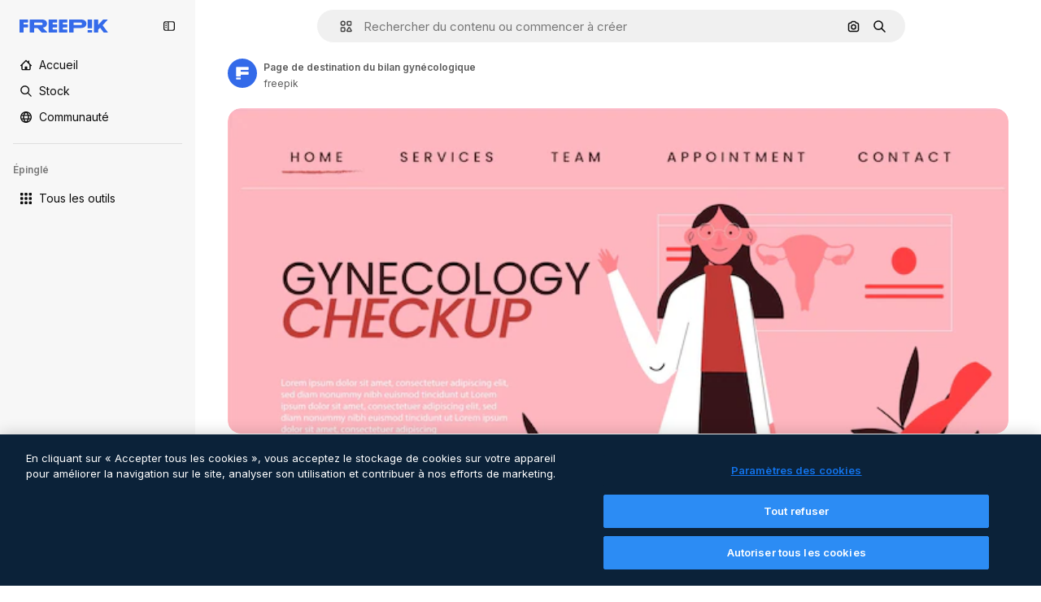

--- FILE ---
content_type: text/html; charset=utf-8
request_url: https://fr.freepik.com/vecteurs-libre/page-destination-du-bilan-gynecologique_9982175.htm
body_size: 73462
content:
<!DOCTYPE html><html class="bg-surface-0" lang="fr"><head><meta charSet="utf-8"/><meta name="viewport" content="width=device-width, initial-scale=1.0, maximum-scale=1.0" class="jsx-3961720867"/><title>Page de destination du bilan gynécologique | Vecteur Gratuite</title><meta name="description" content="Téléchargez ce vecteur gratuit sur Page de destination du bilan gynécologique et explorez des millions de vecteurs professionnels sur Freepik."/><meta property="og:title" content="Page de destination du bilan gynécologique | Vecteur Gratuite"/><meta property="og:description" content="Téléchargez ce vecteur gratuit sur Page de destination du bilan gynécologique et explorez des millions de vecteurs professionnels sur Freepik."/><meta property="og:type" content="article"/><meta property="og:url" content="https://fr.freepik.com/vecteurs-libre/page-destination-du-bilan-gynecologique_9982175.htm"/><meta property="og:image" content="https://img.freepik.com/vecteurs-libre/page-destination-du-bilan-gynecologique_23-2148662048.jpg"/><meta property="og:image:width" content="1200"/><meta property="og:image:height" content="676"/><meta property="og:image:alt" content="Page de destination du bilan gynécologique | Vecteur Gratuite"/><meta property="og:site_name" content="Freepik"/><meta property="fb:admins" content="1031507953"/><meta property="twitter:card" content="summary_large_image"/><meta property="twitter:site" content="@freepik"/><meta property="twitter:creator" content="@freepik"/><meta property="twitter:title" content="Page de destination du bilan gynécologique | Vecteur Gratuite"/><meta property="twitter:image:src" content="https://img.freepik.com/vecteurs-libre/page-destination-du-bilan-gynecologique_23-2148662048.jpg"/><meta property="twitter:url" content="https://fr.freepik.com/vecteurs-libre/page-destination-du-bilan-gynecologique_9982175.htm"/><meta property="twitter:description" content="Téléchargez ce vecteur gratuit sur Page de destination du bilan gynécologique et explorez des millions de vecteurs professionnels sur Freepik."/><link rel="preconnect" href="https://img.freepik.com"/><link rel="preconnect" href="https://cdn-front.freepik.com"/><link rel="preconnect" href="https://static.cdnpk.net"/><link rel="dns-prefetch" href="https://img.freepik.com"/><meta name="p:domain_verify" content="fdda3a988da750af54ad90466dd90119"/><meta name="facebook-domain-verification" content="3oh58risl8zubokve93o200pvyihj0"/><meta name="robots" content="max-image-preview:large"/><meta name="lang" content="fr"/><link rel="canonical" href="https://fr.freepik.com/vecteurs-libre/page-destination-du-bilan-gynecologique_9982175.htm"/><link rel="alternate" hrefLang="en" href="https://www.freepik.com/free-vector/gynecology-checkup-landing-page_9982175.htm"/><link rel="alternate" hrefLang="es" href="https://www.freepik.es/vector-gratis/pagina-inicio-chequeo-ginecologia_9982175.htm"/><link rel="alternate" hrefLang="pt" href="https://br.freepik.com/vetores-gratis/pagina-inicial-de-verificacao-de-ginecologia_9982175.htm"/><link rel="alternate" hrefLang="ja" href="https://jp.freepik.com/free-vector/gynecology-checkup-landing-page_9982175.htm"/><link rel="alternate" hrefLang="ko" href="https://kr.freepik.com/free-vector/gynecology-checkup-landing-page_9982175.htm"/><link rel="alternate" hrefLang="fr" href="https://fr.freepik.com/vecteurs-libre/page-destination-du-bilan-gynecologique_9982175.htm"/><link rel="alternate" hrefLang="it" href="https://it.freepik.com/vettori-gratuito/pagina-di-destinazione-del-controllo-ginecologico_9982175.htm"/><link rel="alternate" hrefLang="nl" href="https://nl.freepik.com/vrije-vector/landingspagina-voor-gynaecologiecontrole_9982175.htm"/><link rel="alternate" hrefLang="pl" href="https://pl.freepik.com/darmowe-wektory/strona-docelowa-sprawdzania-ginekologii_9982175.htm"/><link rel="alternate" hrefLang="ru" href="https://ru.freepik.com/free-vector/gynecology-checkup-landing-page_9982175.htm"/><link rel="alternate" hrefLang="zh-HK" href="https://zh.freepik.com/%E5%85%8D%E8%B2%BB%E7%9F%A2%E9%87%8F/gynecology-checkup-landing-page_9982175.htm"/><link rel="alternate" hrefLang="de" href="https://de.freepik.com/vektoren-kostenlos/zielseite-der-gynaekologie-untersuchung_9982175.htm"/><link rel="alternate" hrefLang="hi" href="https://in.freepik.com/%E0%A4%AE%E0%A5%81%E0%A5%9E%E0%A5%8D%E0%A4%A4-%E0%A4%B5%E0%A5%87%E0%A4%95%E0%A5%8D%E0%A4%9F%E0%A4%B0/gynecology-checkup-landing-page_9982175.htm"/><link rel="alternate" hrefLang="fi" href="https://fi.freepik.com/ilmainen-vektori/gynekologinen-tarkastus-aloitussivu_9982175.htm"/><link rel="alternate" hrefLang="cs" href="https://cz.freepik.com/vektory-zdarma/vstupni-stranka-pro-gynekologickou-prohlidku_9982175.htm"/><link rel="alternate" hrefLang="sv" href="https://se.freepik.com/gratis-vektor/landningssida-for-gynekologisk-kontroll_9982175.htm"/><link rel="alternate" hrefLang="id" href="https://idn.freepik.com/vektor-gratis/halaman-landas-pemeriksaan-ginekologi_9982175.htm"/><link rel="alternate" hrefLang="nb" href="https://no.freepik.com/gratis-vektorer/landingsside-for-gynekologisk-sjekk_9982175.htm"/><link rel="alternate" hrefLang="th" href="https://th.freepik.com/%E0%B9%80%E0%B8%A7%E0%B8%81%E0%B9%80%E0%B8%95%E0%B8%AD%E0%B8%A3%E0%B9%8C%E0%B8%9F%E0%B8%A3%E0%B8%B5/gynecology-checkup-landing-page_9982175.htm"/><link rel="alternate" hrefLang="tr" href="https://tr.freepik.com/ucretsiz-vektor/jinekoloji-kontrolu-acilis-sayfasi_9982175.htm"/><link rel="alternate" hrefLang="vi" href="https://vn.freepik.com/vector-mien-phi/trang-dich-kiem-tra-phu-khoa_9982175.htm"/><link rel="alternate" hrefLang="da" href="https://dk.freepik.com/gratis-vektor/gynaekologi-checkup-landingsside_9982175.htm"/><link rel="alternate" hrefLang="x-default" href="https://www.freepik.com/free-vector/gynecology-checkup-landing-page_9982175.htm"/><script type="application/ld+json">{"@context":"https://schema.org","@graph":[{"@type":"WebPage","url":"https://fr.freepik.com/vecteurs-libre/page-destination-du-bilan-gynecologique_9982175.htm","@id":"https://fr.freepik.com/vecteurs-libre/page-destination-du-bilan-gynecologique_9982175.htm#webpage","name":"Page de destination du bilan gynécologique | Vecteur Gratuite","description":"Téléchargez ce vecteur gratuit sur Page de destination du bilan gynécologique et explorez des millions de vecteurs professionnels sur Freepik.","inLanguage":"fr","relatedLink":["https://fr.freepik.com/vecteurs"],"significantLink":["https://fr.freepik.com/vecteurs/soin","https://fr.freepik.com/vecteurs/body-care","https://fr.freepik.com/vecteurs/beaute","https://fr.freepik.com/vecteurs/body","https://fr.freepik.com/vecteurs/beaute-naturelle","https://fr.freepik.com/vecteurs/beautiful-girl","https://fr.freepik.com/vecteurs/beautiful-woman","https://fr.freepik.com/vecteurs/bonne-sante","https://fr.freepik.com/vecteurs/beaute-femme","https://fr.freepik.com/vecteurs/corps-femme"],"isPartOf":{"@type":"WebSite","@id":"https://fr.freepik.com/#website"},"mainEntity":{"@type":"ImageObject","contentUrl":"https://img.freepik.com/vecteurs-libre/page-destination-du-bilan-gynecologique_23-2148662048.jpg","name":"Page de destination du bilan gynécologique","description":"Page de destination du bilan gynécologique","caption":"Page de destination du bilan gynécologique","datePublished":"2020-09-04T13:52:11","encodingFormat":"image/jpeg","height":417,"width":626,"license":"https://www.freepik.com/legal/terms-of-use","acquireLicensePage":"https://fr.freepik.com/vecteurs-libre/page-destination-du-bilan-gynecologique_9982175.htm","thumbnailUrl":"https://img.freepik.com/vecteurs-libre/page-destination-du-bilan-gynecologique_23-2148662048.jpg?w=360","publisher":{"@type":"Organization","@id":"https://fr.freepik.com/#organization","name":"Freepik"},"creator":{"@type":"Person","@id":"https://fr.freepik.com/auteur/freepik#person","name":"freepik","url":"https://fr.freepik.com/auteur/freepik"},"creditText":"Image de freepik","copyrightNotice":"freepik"}}]}</script><script id="gtm-script">
            window.dataLayer = window.dataLayer || [];
            (function() {
              try {
                var uid = document.cookie.split('; ').find(row => row.startsWith('UID='));
                if (uid) {
                  uid = uid.split('=')[1];
                  window.dataLayer.push({ user_id: uid });
                }
              } catch (error) {}
            })();
            (function(w,d,s,l,i){w[l]=w[l]||[];w[l].push({'gtm.start':
            new Date().getTime(),event:'gtm.js'});var f=d.getElementsByTagName(s)[0],
            j=d.createElement(s),dl=l!='dataLayer'?'&l='+l:'';j.async=true;j.src=
            'https://www.googletagmanager.com/gtm.js?id='+i+dl;f.parentNode.insertBefore(j,f);
            })(window,document,'script','dataLayer','GTM-NC7VC6W');
          </script><meta name="next-head-count" content="55"/><link rel="icon" href="https://cdn-front.freepik.com/favicons/favicon-96x96.png?w=96&amp;v=2" type="image/png" sizes="96x96"/><link rel="icon" href="https://cdn-front.freepik.com/favicons/favicon.svg?v=2" type="image/svg+xml"/><link rel="icon" href="https://cdn-front.freepik.com/favicons/favicon.ico?v=2"/><link rel="apple-touch-icon" sizes="180x180" href="https://cdn-front.freepik.com/favicons/apple-touch-icon.png?w=180&amp;v=2"/><link rel="preload" href="https://static.cdnpk.net/_next/static/media/e4af272ccee01ff0-s.p.woff2" as="font" type="font/woff2" crossorigin="anonymous" data-next-font="size-adjust"/><link rel="preload" href="https://static.cdnpk.net/_next/static/media/00693fede67104d8-s.p.woff2" as="font" type="font/woff2" crossorigin="anonymous" data-next-font="size-adjust"/><script id="theme-init-script" data-nscript="beforeInteractive">
  (function () {
    try {
      const theme = localStorage.getItem('fp:theme');
      if (theme === 'dark' || (theme !== 'light' && window.matchMedia('(prefers-color-scheme: dark)').matches)) {
        document.documentElement.classList.add('dark');
      } else {
        document.documentElement.classList.remove('dark');
      }
    } catch (_) {}
  })();
</script><script id="sidebar-init-script" data-nscript="beforeInteractive">
  function getCookieRaw(name){
    var cookies = document.cookie ? document.cookie.split('; ') : [];
    for (var i=0; i<cookies.length; i++){
      var parts = cookies[i].split('=');
      var key = parts.shift();
      if (key === name) return parts.join('=');
    }
    return null;
  }

  (function () {
    try {
      const menuState = JSON.parse(decodeURIComponent(getCookieRaw('sb-prefs')));
      document.documentElement.dataset.sidebarState = menuState.mode;
    } catch (_) {
    }
  })();
</script><script id="is-user-logged-init-script" data-nscript="beforeInteractive">
  function hasCookie(name){
    var cookies = document.cookie ? document.cookie.split('; ') : [];
    for (var i=0; i<cookies.length; i++){
      var parts = cookies[i].split('=');
      var key = parts.shift();
      if (key === name) return true;
    }
    return false;
  }

  function getCookieValue(name){
    var cookies = document.cookie ? document.cookie.split('; ') : [];
    for (var i=0; i<cookies.length; i++){
      var parts = cookies[i].split('=');
      var key = parts.shift();
      if (key === name) return parts.join('=');
    }
    return null;
  }

  (function () {
    try {
      const isUserLogged = hasCookie('FP_MBL_NEW');
      document.documentElement.dataset.isUserLogged = isUserLogged;
    } catch (_) {
    }
  })();
</script><link rel="preload" href="https://static.cdnpk.net/_next/static/css/c28245f54582dd2c.css" as="style"/><link rel="stylesheet" href="https://static.cdnpk.net/_next/static/css/c28245f54582dd2c.css" data-n-g=""/><link rel="preload" href="https://static.cdnpk.net/_next/static/css/ef46db3751d8e999.css" as="style"/><link rel="stylesheet" href="https://static.cdnpk.net/_next/static/css/ef46db3751d8e999.css" data-n-p=""/><link rel="preload" href="https://static.cdnpk.net/_next/static/css/c7093c9b4a8f86ee.css" as="style"/><link rel="stylesheet" href="https://static.cdnpk.net/_next/static/css/c7093c9b4a8f86ee.css" data-n-p=""/><noscript data-n-css=""></noscript><script defer="" nomodule="" src="https://static.cdnpk.net/_next/static/chunks/polyfills-42372ed130431b0a.js"></script><script src="https://cdn-ukwest.onetrust.com/scripttemplates/otSDKStub.js" data-domain-script="c56d9473-676e-4c51-be81-d139971a9aae" defer="" data-nscript="beforeInteractive"></script><script defer="" src="https://static.cdnpk.net/_next/static/chunks/7092-cec4d35b5d99711b.js"></script><script defer="" src="https://static.cdnpk.net/_next/static/chunks/9762-9660f00e1088b58c.js"></script><script defer="" src="https://static.cdnpk.net/_next/static/chunks/8984-a0c18d40a4be7eb3.js"></script><script defer="" src="https://static.cdnpk.net/_next/static/chunks/9524-99a3f05c8fd105e9.js"></script><script defer="" src="https://static.cdnpk.net/_next/static/chunks/8614.f4062a07522b51f4.js"></script><script src="https://static.cdnpk.net/_next/static/chunks/webpack-f30a16049fa4ce30.js" defer=""></script><script src="https://static.cdnpk.net/_next/static/chunks/framework-235d946df266af2e.js" defer=""></script><script src="https://static.cdnpk.net/_next/static/chunks/main-9f09869a38331c90.js" defer=""></script><script src="https://static.cdnpk.net/_next/static/chunks/pages/_app-3773ae523e4eadde.js" defer=""></script><script src="https://static.cdnpk.net/_next/static/chunks/9702-27401b7c1ef3dcec.js" defer=""></script><script src="https://static.cdnpk.net/_next/static/chunks/5817-17e4c5d502e42a3a.js" defer=""></script><script src="https://static.cdnpk.net/_next/static/chunks/1625-096ac9f323b86e08.js" defer=""></script><script src="https://static.cdnpk.net/_next/static/chunks/6324-21dcf91487e9dba1.js" defer=""></script><script src="https://static.cdnpk.net/_next/static/chunks/3599-306c6a306b51aa9e.js" defer=""></script><script src="https://static.cdnpk.net/_next/static/chunks/1652-8dcfc37c90e61727.js" defer=""></script><script src="https://static.cdnpk.net/_next/static/chunks/4063-3763676b3bf6bc99.js" defer=""></script><script src="https://static.cdnpk.net/_next/static/chunks/8115-27874099632d8a5b.js" defer=""></script><script src="https://static.cdnpk.net/_next/static/chunks/3137-f533bff4e6bfc41e.js" defer=""></script><script src="https://static.cdnpk.net/_next/static/chunks/3065-1e5104adf61c71b8.js" defer=""></script><script src="https://static.cdnpk.net/_next/static/chunks/4249-b17885fa01695518.js" defer=""></script><script src="https://static.cdnpk.net/_next/static/chunks/1821-d13f4555f041ef90.js" defer=""></script><script src="https://static.cdnpk.net/_next/static/chunks/5048-cba1fbb2417e41aa.js" defer=""></script><script src="https://static.cdnpk.net/_next/static/chunks/7941-31e69cc0f9ccd932.js" defer=""></script><script src="https://static.cdnpk.net/_next/static/chunks/3804-07fabc4ecd473b4c.js" defer=""></script><script src="https://static.cdnpk.net/_next/static/chunks/1450-46388bffa46df78e.js" defer=""></script><script src="https://static.cdnpk.net/_next/static/chunks/3649-0bb64bb7ea78a363.js" defer=""></script><script src="https://static.cdnpk.net/_next/static/chunks/6626-faaa7220714c89de.js" defer=""></script><script src="https://static.cdnpk.net/_next/static/chunks/pages/free-vector/%5Bcode%5D-a8c1520b45e82f61.js" defer=""></script><script src="https://static.cdnpk.net/_next/static/SwB1uFksJwfOom4hJnaOP/_buildManifest.js" defer=""></script><script src="https://static.cdnpk.net/_next/static/SwB1uFksJwfOom4hJnaOP/_ssgManifest.js" defer=""></script><style id="__jsx-3961720867">body{--font-sans:'__Inter_8effd3', '__Inter_Fallback_8effd3', "Helvetica Neue", Helvetica, Arial, sans-serif;--font-alternate:'__degular_c961b9', '__degular_Fallback_c961b9', "Helvetica Neue", Helvetica, Arial, sans-serif, '__Inter_8effd3', '__Inter_Fallback_8effd3', "Helvetica Neue", Helvetica, Arial, sans-serif}</style></head><body class="_otnfkq0"><div id="__next"><div class="relative grid grid-cols-1 bg-surface-0 text-surface-foreground-0 sm:grid-cols-[auto_minmax(0,1fr)]"><div class="h-full transition-[width] duration-100 ease-in-out sm:sticky sm:left-0 sm:top-0 sm:w-16 xl:sidebar-anchored:w-[240px] xl:sidebar-floating:w-16 hidden sm:block xl:w-[240px]"><nav aria-label="Sidebar" class="fixed size-full bg-surface-1 sm:z-[2] sm:h-dvh translate-x-full sm:sticky sm:left-0 sm:top-0 sm:translate-x-0"><div data-sidebar-safezone="true" class="flex h-full flex-col justify-stretch"><div class="sticky top-0 z-10 flex h-16 shrink-0 items-center justify-between px-4 sm:h-4 xl:h-16"><div class="pl-2 sm:hidden sm:sidebar-floating:hidden xl:block"><a id="logo-:R2m9kq6:" class="text-surface-accent-0 dark:text-white" aria-label="Freepik" href="https://fr.freepik.com"><span class="_1uvu8nb0">Freepik</span><svg width="160" height="44" fill="#1273EB" class="$block $h-[16px] $w-[109px]" aria-labelledby="logo-:R2m9kq6:" viewBox="0 0 109 16" xmlns="http://www.w3.org/2000/svg"><path d="M28.6279 10.0932C28.5821 10.0476 28.6126 9.95621 28.689 9.95621H28.9947H29.01C31.6235 9.69741 33.8091 8.0076 33.8091 5.02378C33.8091 1.58325 31.0274 0 27.8331 0H12.901C12.7023 0 12.5342 0.167458 12.5342 0.365365V15.6194C12.5342 15.8173 12.7023 15.9847 12.901 15.9847H17.6695C17.8682 15.9847 18.0363 15.8173 18.0363 15.6194V10.7478C18.0363 10.5499 18.2044 10.3825 18.4031 10.3825H21.5057C21.9336 10.3825 22.3463 10.5652 22.6367 10.8849L27.0537 15.8477C27.1454 15.8934 27.2371 15.9239 27.3288 15.9695H33.6257C33.9466 15.9695 34.1147 15.5889 33.8855 15.3606L28.6279 10.0932ZM26.641 6.82016H18.3878C18.1891 6.82016 18.021 6.6527 18.021 6.45479V4.14081C18.021 3.94291 18.1891 3.77544 18.3878 3.77544H26.5188C27.6803 3.77544 28.4445 4.33872 28.4445 5.25213C28.4445 6.28733 27.7414 6.82016 26.641 6.82016Z"></path><path d="M88.9058 0.015625H84.1373C83.9386 0.015625 83.7705 0.183083 83.7705 0.38099V10.5047C83.7705 10.7026 83.9386 10.87 84.1373 10.87H88.9058C89.1045 10.87 89.2726 10.7026 89.2726 10.5047V0.38099C89.2573 0.183083 89.1045 0.015625 88.9058 0.015625Z"></path><path d="M88.9058 13.0156H84.1373C83.9386 13.0156 83.7705 13.1831 83.7705 13.381V15.6341C83.7705 15.832 83.9386 15.9994 84.1373 15.9994H88.9058C89.1045 15.9994 89.2726 15.832 89.2726 15.6341V13.381C89.2573 13.1831 89.1045 13.0156 88.9058 13.0156Z"></path><path d="M108.53 15.5132L102.401 7.4295C102.264 7.24682 102.279 7.00324 102.432 6.83578L108.225 0.502776C108.393 0.320094 108.255 0.0308495 108.011 0.0308495H102.997C102.86 0.0308495 102.738 0.0917438 102.646 0.183085L97.0521 6.30296C97.0369 6.31818 97.0063 6.3334 96.9757 6.3334H96.777C96.7312 6.3334 96.6853 6.28773 96.6853 6.24206V0.350541C96.6853 0.167858 96.5325 0.015625 96.3491 0.015625H91.764C91.5806 0.015625 91.4277 0.167858 91.4277 0.350541V15.635C91.4277 15.8025 91.5653 15.9395 91.7334 15.9395H96.3644C96.5325 15.9395 96.67 15.8025 96.67 15.635V12.7882C96.67 12.6664 96.7159 12.5598 96.7923 12.4685L98.825 10.3068C98.825 10.3068 98.8403 10.2763 98.8862 10.2763C98.932 10.2763 99.1307 10.2763 99.1613 10.2763C99.1919 10.2763 99.2224 10.3068 99.2224 10.3068L103.318 15.7568C103.41 15.8786 103.548 15.9395 103.701 15.9395H108.301C108.545 15.9395 108.668 15.6807 108.53 15.5132Z"></path><path d="M41.2214 3.66928H45.8829C46.0816 3.66928 46.2497 3.50182 46.2497 3.30392V0.38099C46.2497 0.183083 46.0816 0.015625 45.8829 0.015625H36.2389C36.0402 0.015625 35.8721 0.183083 35.8721 0.38099V15.635C35.8721 15.8329 36.0402 16.0004 36.2389 16.0004H45.8829C46.0816 16.0004 46.2497 15.8329 46.2497 15.635V12.7121C46.2497 12.5142 46.0816 12.3467 45.8829 12.3467H41.1908C40.9921 12.3467 40.824 12.1793 40.824 11.9813V10.0784C40.824 9.86527 41.0074 9.68259 41.2214 9.68259H45.8829C46.0816 9.68259 46.2497 9.51513 46.2497 9.31723V6.45519C46.2497 6.25729 46.0816 6.08983 45.8829 6.08983H41.2214C41.0074 6.08983 40.824 5.90714 40.824 5.69401V4.04987C40.824 3.83674 41.0074 3.66928 41.2214 3.66928Z"></path><path d="M53.7546 3.66928H58.4161C58.6148 3.66928 58.7829 3.50182 58.7829 3.30392V0.38099C58.7829 0.183083 58.6148 0.015625 58.4161 0.015625H48.7721C48.5734 0.015625 48.4053 0.183083 48.4053 0.38099V15.635C48.4053 15.8329 48.5734 16.0004 48.7721 16.0004H58.4161C58.6148 16.0004 58.7829 15.8329 58.7829 15.635V12.7121C58.7829 12.5142 58.6148 12.3467 58.4161 12.3467H53.724C53.5253 12.3467 53.3572 12.1793 53.3572 11.9813V10.0784C53.3572 9.86527 53.5406 9.68259 53.7546 9.68259H58.4161C58.6148 9.68259 58.7829 9.51513 58.7829 9.31723V6.45519C58.7829 6.25729 58.6148 6.08983 58.4161 6.08983H53.7546C53.5406 6.08983 53.3572 5.90714 53.3572 5.69401V4.04987C53.3572 3.83674 53.5406 3.66928 53.7546 3.66928Z"></path><path d="M5.35124 3.66928H10.0128C10.2115 3.66928 10.3796 3.50182 10.3796 3.30392V0.38099C10.3796 0.183083 10.2115 0.015625 10.0128 0.015625H0.368765C0.170077 0.015625 0.00195312 0.183083 0.00195312 0.38099V15.635C0.00195312 15.8329 0.170077 16.0004 0.368765 16.0004H4.58706C4.78575 16.0004 4.95387 15.8329 4.95387 15.635V10.0936C4.95387 9.88049 5.13727 9.69781 5.35124 9.69781H10.0128C10.2115 9.69781 10.3796 9.53035 10.3796 9.33245V6.47042C10.3796 6.27251 10.2115 6.10505 10.0128 6.10505H5.35124C5.13727 6.10505 4.95387 5.92237 4.95387 5.70924V4.06509C4.95387 3.83674 5.12199 3.66928 5.35124 3.66928Z"></path><path d="M75.7474 0.015625H61.3043C61.1056 0.015625 60.9375 0.183083 60.9375 0.38099V15.635C60.9375 15.8329 61.1056 16.0004 61.3043 16.0004H66.0728C66.2715 16.0004 66.4396 15.8329 66.4396 15.635V10.596C66.4396 10.4894 66.516 10.4133 66.623 10.4133H67.3108H75.7627C79.4307 10.4133 82.2124 8.51037 82.2124 5.14596C82.2124 1.65977 79.4308 0.015625 75.7474 0.015625ZM75.0596 6.82056H66.8064C66.6077 6.82056 66.4396 6.6531 66.4396 6.45519V4.14121C66.4396 3.94331 66.6077 3.77584 66.8064 3.77584H74.9374C76.0989 3.77584 76.8631 4.33912 76.8631 5.25253C76.8631 6.28773 76.1448 6.82056 75.0596 6.82056Z"></path></svg></a></div><button aria-label="Toggle sidebar" class="flex items-center rounded-lg  p-[9px] transition-all duration-150 ease-out hover:bg-surface-2 sm:hidden xl:flex"><svg xmlns="http://www.w3.org/2000/svg" viewBox="0 0 18 18" width="16" height="16" aria-hidden="true" class="$w-[1em] $h-[1em] $fill-current $text-lg size-[14px] text-surface-foreground-0"><path d="M14.25 1.5H3.75A3.754 3.754 0 0 0 0 5.25v7.5a3.754 3.754 0 0 0 3.75 3.75h10.5A3.754 3.754 0 0 0 18 12.75v-7.5a3.754 3.754 0 0 0-3.75-3.75M1.5 12.75v-7.5C1.5 4.01 2.51 3 3.75 3h3v12h-3c-1.24 0-2.25-1.01-2.25-2.25m15 0c0 1.24-1.01 2.25-2.25 2.25h-6V3h6c1.24 0 2.25 1.01 2.25 2.25zM5.25 8.25A.75.75 0 0 1 4.5 9h-.75a.75.75 0 1 1 0-1.5h.75a.75.75 0 0 1 .75.75m0 3a.75.75 0 0 1-.75.75h-.75a.75.75 0 1 1 0-1.5h.75a.75.75 0 0 1 .75.75M3 5.25a.75.75 0 0 1 .75-.75h.75a.75.75 0 1 1 0 1.5h-.75A.75.75 0 0 1 3 5.25"></path></svg></button></div><div dir="ltr" class="flex-1 overflow-hidden pl-4 pr-2" style="position:relative;--radix-scroll-area-corner-width:0px;--radix-scroll-area-corner-height:0px"><style>[data-radix-scroll-area-viewport]{scrollbar-width:none;-ms-overflow-style:none;-webkit-overflow-scrolling:touch;}[data-radix-scroll-area-viewport]::-webkit-scrollbar{display:none}</style><div data-radix-scroll-area-viewport="" class="size-full pr-2" style="overflow-x:hidden;overflow-y:hidden"><div style="min-width:100%;display:table"><div class="flex flex-col gap-1"><div class="h-8 hidden is-user-logged:block"></div><a aria-label="Accueil" data-cy="sidebar-home-link" class="flex h-10 items-center gap-1 rounded-lg text-sm text-surface-foreground-0 hover:bg-surface-2 sm:h-8 w-full sm:w-8 xl:w-full" href="https://fr.freepik.com/"><div class="flex w-8 items-center justify-center"><svg xmlns="http://www.w3.org/2000/svg" viewBox="-49 141 512 512" width="16" height="16" aria-hidden="true" class="$w-[1em] $h-[1em] $fill-current $text-lg size-[14px]"><path d="M455.678 404.322 352 300.644V216c0-13.807-11.193-25-25-25s-25 11.193-25 25v34.645l-77.322-77.322c-9.764-9.763-25.592-9.763-35.355 0l-231 231A25 25 0 0 0-24 447H1v126c0 30.327 24.673 55 55 55h302c30.327 0 55-24.673 55-55V447h25a25 25 0 0 0 17.678-42.678M363 573c0 2.757-2.243 5-5 5h-96v-95c0-13.807-11.193-25-25-25h-60c-13.807 0-25 11.193-25 25v95H56c-2.757 0-5-2.243-5-5V382.355l156-156 156 156z"></path></svg></div><span class="inline sm:hidden sm:sidebar-floating:hidden xl:inline">Accueil</span></a><a aria-label="Stock" data-cy="sidebar-stock-link" class="flex h-10 items-center gap-1 rounded-lg text-sm text-surface-foreground-0 hover:bg-surface-2 sm:h-8 w-full sm:w-8 xl:w-full" href="https://fr.freepik.com/stock#from_element=mainmenu"><div class="flex items-center gap-1"><svg xmlns="http://www.w3.org/2000/svg" viewBox="-49 141 512 512" width="16" height="16" aria-hidden="true" class="$w-[1em] $h-[1em] $fill-current $text-lg flex size-[14px] w-8 items-center justify-center"><path d="M448.178 602.822 316.426 471.071c26.355-33.88 42.074-76.422 42.074-122.571 0-110.28-89.72-200-200-200s-200 89.72-200 200 89.72 200 200 200c46.149 0 88.691-15.719 122.571-42.074l131.751 131.751c4.882 4.882 11.28 7.323 17.678 7.323s12.796-2.441 17.678-7.322c9.762-9.763 9.762-25.593 0-35.356M8.5 348.5c0-82.71 67.29-150 150-150s150 67.29 150 150-67.29 150-150 150-150-67.29-150-150"></path></svg><p class="inline sidebar-floating:hidden sm:hidden xl:inline">Stock</p></div></a><div class="sr-only"><div class="flex flex-col"><div class="group flex h-8 w-full items-center gap-[6px] sm:h-auto"><a data-gtm-event="main_menu" class="flex items-center text-sm text-surface-foreground-4 hover:text-surface-foreground-0" href="https://fr.freepik.com/stock#from_element=mainmenu"><span class="flex items-center gap-2"><h3 class="group mb-2 hidden items-center gap-2 text-lg font-semibold text-surface-foreground-0 sm:flex">Stock<svg xmlns="http://www.w3.org/2000/svg" viewBox="-49 141 512 512" width="16" height="16" aria-hidden="true" class="$w-[1em] $h-[1em] $fill-current $text-md hidden group-hover:block"><path d="m226.644 397-92.322 92.322c-9.763 9.763-9.763 25.592 0 35.355s25.592 9.763 35.355 0l110-110C284.559 409.797 287 403.398 287 397s-2.441-12.796-7.322-17.678l-110-110c-9.764-9.763-25.592-9.763-35.355 0s-9.763 25.592 0 35.355z"></path></svg></h3></span></a></div><div class="grid grid-cols-2 gap-6 pb-4 sm:grid-cols-2 lg:grid-cols-4"><div class="flex flex-col space-y-2"><div class="flex h-10 flex-row items-center gap-2 border-b border-surface-border-alpha-0 py-[10px]"><svg xmlns="http://www.w3.org/2000/svg" viewBox="0 0 12 12" width="16" height="16" aria-hidden="true" class="$w-[1em] $h-[1em] $fill-current $text-lg size-[12px] text-surface-foreground-0"><g fill-rule="evenodd" clip-path="url(#picture_svg__a)" clip-rule="evenodd"><path d="M9.773 4.09c0 1.13-.92 2.05-2.05 2.05-1.131 0-2.051-.92-2.051-2.05 0-1.131.92-2.05 2.05-2.05 1.131 0 2.051.919 2.051 2.05m-1.171 0a.88.88 0 0 0-1.758 0 .88.88 0 0 0 1.758 0"></path><path d="M1.523 0h8.954C11.317 0 12 .683 12 1.523v8.954c0 .84-.683 1.523-1.523 1.523H1.523C.683 12 0 11.317 0 10.477V1.523C0 .683.683 0 1.523 0m8.954 1.172H1.523a.35.35 0 0 0-.351.351v5.763l2.181-2.142a.586.586 0 0 1 .826.005l3.39 3.404 1.473-1.517a.586.586 0 0 1 .838-.004l.948.964V1.523a.35.35 0 0 0-.351-.351m-8.954 9.656h8.954a.35.35 0 0 0 .351-.351v-.81L9.465 8.281l-1.47 1.515a.586.586 0 0 1-.836.005l-3.4-3.414-2.587 2.54v1.549c0 .193.158.351.351.351"></path></g><defs><clipPath id="picture_svg__a"><path d="M0 0h12v12H0z"></path></clipPath></defs></svg><h4 class="text-xs font-medium uppercase text-surface-foreground-0">Image</h4></div><div class="flex flex-col gap-2"><div class="group flex h-8 w-full items-center gap-[6px] sm:h-auto"><a data-option="sidebar.images" data-gtm-event="main_menu" class="flex items-center text-sm text-surface-foreground-4 hover:text-surface-foreground-0" href="https://fr.freepik.com/images#from_element=mainmenu"><span class="flex items-center gap-2">Toutes les images</span></a></div><div class="group flex h-8 w-full items-center gap-[6px] sm:h-auto"><a data-option="sidebar.vectors" data-gtm-event="main_menu" class="flex items-center text-sm text-surface-foreground-4 hover:text-surface-foreground-0" href="https://fr.freepik.com/vecteurs#from_element=mainmenu"><span class="flex items-center gap-2">Vecteurs</span></a></div><div class="group flex h-8 w-full items-center gap-[6px] sm:h-auto"><a data-option="sidebar.photos" data-gtm-event="main_menu" class="flex items-center text-sm text-surface-foreground-4 hover:text-surface-foreground-0" href="https://fr.freepik.com/photos#from_element=mainmenu"><span class="flex items-center gap-2">Photos</span></a></div><div class="group flex h-8 w-full items-center gap-[6px] sm:h-auto"><a data-option="sidebar.illustrations" data-gtm-event="main_menu" class="flex items-center text-sm text-surface-foreground-4 hover:text-surface-foreground-0" href="https://fr.freepik.com/illustrations#from_element=mainmenu"><span class="flex items-center gap-2">Illustrations</span></a></div><div class="group flex h-8 w-full items-center gap-[6px] sm:h-auto"><a data-option="sidebar.icons" data-gtm-event="main_menu" class="flex items-center text-sm text-surface-foreground-4 hover:text-surface-foreground-0" href="https://fr.freepik.com/icones#from_element=mainmenu"><span class="flex items-center gap-2">Icônes</span></a></div><div class="group flex h-8 w-full items-center gap-[6px] sm:h-auto"><a data-option="sidebar.3d-models" data-gtm-event="main_menu" class="flex items-center text-sm text-surface-foreground-4 hover:text-surface-foreground-0" href="https://fr.freepik.com/modeles-3d#from_element=mainmenu"><span class="flex items-center gap-2">3D</span></a></div></div></div><div class="flex flex-col space-y-2"><div class="flex h-10 flex-row items-center gap-2 border-b border-surface-border-alpha-0 py-[10px]"><svg xmlns="http://www.w3.org/2000/svg" viewBox="0 0 14 14" width="16" height="16" aria-hidden="true" class="$w-[1em] $h-[1em] $fill-current $text-lg size-[12px] text-surface-foreground-0"><path d="M12.223.684H1.777A1.78 1.78 0 0 0 0 2.46v6.617c0 .98.797 1.777 1.777 1.777h10.446A1.78 1.78 0 0 0 14 9.079V2.461A1.78 1.78 0 0 0 12.223.684m.41 8.394a.41.41 0 0 1-.41.41H1.777a.41.41 0 0 1-.41-.41V2.461a.41.41 0 0 1 .41-.41h10.446a.41.41 0 0 1 .41.41zM14 12.633a.684.684 0 0 1-.684.683H.684a.684.684 0 1 1 0-1.367h12.632c.378 0 .684.306.684.684M8.914 5.797c0 .24-.125.462-.33.586L6.176 7.832a.684.684 0 0 1-1.036-.586V4.348a.684.684 0 0 1 1.036-.586l2.406 1.45c.206.123.331.345.331.585"></path></svg><h4 class="text-xs font-medium uppercase text-surface-foreground-0">Vidéo</h4></div><div class="flex flex-col gap-2"><div class="group flex h-8 w-full items-center gap-[6px] sm:h-auto"><a data-option="sidebar.videos" data-gtm-event="main_menu" class="flex items-center text-sm text-surface-foreground-4 hover:text-surface-foreground-0" href="https://fr.freepik.com/videos#from_element=mainmenu"><span class="flex items-center gap-2">Vidéos</span></a></div><div class="group flex h-8 w-full items-center gap-[6px] sm:h-auto"><a data-option="sidebar.video-templates" data-gtm-event="main_menu" class="flex items-center text-sm text-surface-foreground-4 hover:text-surface-foreground-0" href="https://fr.freepik.com/modeles-video#from_element=mainmenu"><span class="flex items-center gap-2">Templates vidéos</span></a></div><div class="group flex h-8 w-full items-center gap-[6px] sm:h-auto"><a data-option="sidebar.motion-graphics" data-gtm-event="main_menu" class="flex items-center text-sm text-surface-foreground-4 hover:text-surface-foreground-0" href="https://fr.freepik.com/motion-graphics#from_element=mainmenu"><span class="flex items-center gap-2">Graphiques animés</span></a></div></div></div><div class="flex flex-col space-y-2"><div class="flex h-10 flex-row items-center gap-2 border-b border-surface-border-alpha-0 py-[10px]"><svg xmlns="http://www.w3.org/2000/svg" viewBox="0 0 12 14" width="16" height="16" aria-hidden="true" class="$w-[1em] $h-[1em] $fill-current $text-lg size-[12px] text-surface-foreground-0"><path d="M3.333.333C3.702.333 4 .632 4 1v12a.667.667 0 1 1-1.333 0V1c0-.368.298-.667.666-.667m8 1.334c.368 0 .667.298.667.666v9.334a.667.667 0 0 1-1.333 0V2.333c0-.368.298-.666.666-.666M6 2.333c.368 0 .667.299.667.667v8a.667.667 0 1 1-1.334 0V3c0-.368.299-.667.667-.667m2.667 1.334c.368 0 .666.298.666.666v5.334a.667.667 0 1 1-1.333 0V4.333c0-.368.298-.666.667-.666M.667 5c.368 0 .666.299.666.667v2.666a.667.667 0 1 1-1.333 0V5.667C0 5.299.298 5 .667 5"></path></svg><h4 class="text-xs font-medium uppercase text-surface-foreground-0">Audio</h4></div><div class="flex flex-col gap-2"><div class="group flex h-8 w-full items-center gap-[6px] sm:h-auto"><a data-option="sidebar.sound-effects" data-gtm-event="main_menu" class="flex items-center text-sm text-surface-foreground-4 hover:text-surface-foreground-0" href="https://www.freepik.com/audio/sound-effects#from_element=mainmenu"><span class="flex items-center gap-2">Effets sonores</span></a></div><div class="group flex h-8 w-full items-center gap-[6px] sm:h-auto"><a data-option="sidebar.pikaso-audio" data-gtm-event="main_menu" class="flex items-center text-sm text-surface-foreground-4 hover:text-surface-foreground-0" href="https://www.freepik.com/audio/music#from_element=mainmenu"><span class="flex items-center gap-2">Musique</span></a></div></div></div><div class="flex flex-col space-y-2"><div class="flex h-10 flex-row items-center gap-2 border-b border-surface-border-alpha-0 py-[10px]"><svg xmlns="http://www.w3.org/2000/svg" viewBox="0 0 24 24" width="16" height="16" aria-hidden="true" class="$w-[1em] $h-[1em] $fill-current $text-lg size-[12px] text-surface-foreground-0"><path d="M11.578 19.688H3.281a.7.7 0 0 1-.703-.704V7.687h18.375V12a1.172 1.172 0 0 0 2.344 0V3.703A3.053 3.053 0 0 0 20.25.656H3.281A3.053 3.053 0 0 0 .234 3.703v15.281a3.053 3.053 0 0 0 3.047 3.047h8.297a1.172 1.172 0 0 0 0-2.343M3.281 3H20.25c.39 0 .703.314.703.703v1.64H2.578v-1.64c0-.389.314-.703.703-.703"></path><path d="m22.875 17.48-7.106-7.107a1.17 1.17 0 0 0-.83-.342h-3.314c-.647 0-1.172.525-1.172 1.172v3.314c0 .31.122.61.342.83l7.107 7.106c.576.577 1.34.89 2.156.89.815 0 1.58-.318 2.156-.89l.661-.66c.577-.577.89-1.341.89-2.157s-.318-1.58-.89-2.156m-1.66 2.653-.66.66a.703.703 0 0 1-.994 0l-6.764-6.759v-1.659h1.66l6.763 6.764c.132.131.207.31.207.497a.74.74 0 0 1-.211.497"></path></svg><h4 class="text-xs font-medium uppercase text-surface-foreground-0">Design</h4></div><div class="flex flex-col gap-2"><div class="group flex h-8 w-full items-center gap-[6px] sm:h-auto"><a data-option="sidebar.templates" data-gtm-event="main_menu" class="flex items-center text-sm text-surface-foreground-4 hover:text-surface-foreground-0" href="https://fr.freepik.com/modeles#from_element=mainmenu"><span class="flex items-center gap-2">Modèles</span></a></div><div class="group flex h-8 w-full items-center gap-[6px] sm:h-auto"><a data-option="sidebar.mockups" data-gtm-event="main_menu" class="flex items-center text-sm text-surface-foreground-4 hover:text-surface-foreground-0" href="https://fr.freepik.com/mockups#from_element=mainmenu"><span class="flex items-center gap-2">Mockups</span></a></div><div class="group flex h-8 w-full items-center gap-[6px] sm:h-auto"><a data-option="sidebar.fonts" data-gtm-event="main_menu" class="flex items-center text-sm text-surface-foreground-4 hover:text-surface-foreground-0" href="https://fr.freepik.com/polices#from_element=mainmenu"><span class="flex items-center gap-2">Polices</span></a></div><div class="group flex h-8 w-full items-center gap-[6px] sm:h-auto"><a data-option="sidebar.psd" data-gtm-event="main_menu" class="flex items-center text-sm text-surface-foreground-4 hover:text-surface-foreground-0" href="https://fr.freepik.com/psd#from_element=mainmenu"><span class="flex items-center gap-2">PSD</span></a></div></div></div></div></div></div><a href="/pikaso/community#from_element=mainmenu" class="flex h-10 items-center gap-1 rounded-lg text-sm text-surface-foreground-0 hover:bg-surface-2 sm:h-8 w-full sm:w-8 xl:w-full" aria-label="Communauté" data-cy="sidebar-community-link"><div class="flex w-8 items-center justify-center"><svg xmlns="http://www.w3.org/2000/svg" viewBox="-49 141 512 512" width="16" height="16" aria-hidden="true" class="$w-[1em] $h-[1em] $fill-current $text-lg size-[14px]"><path d="M388.02 215.98C339.667 167.629 275.38 141 207 141S74.333 167.629 25.98 215.98C-22.371 264.332-49 328.62-49 397s26.629 132.668 74.98 181.02C74.333 626.371 138.62 653 207 653s132.667-26.629 181.02-74.98C436.371 529.668 463 465.38 463 397s-26.629-132.668-74.98-181.02M206.999 594.556c-28.257-26.276-50.21-57.813-64.859-92.556h129.72c-14.65 34.744-36.603 66.281-64.861 92.556M126.613 452C122.92 434.105 121 415.699 121 397s1.921-37.105 5.613-55h160.774c3.693 17.895 5.613 36.301 5.613 55s-1.921 37.105-5.613 55zM1 397c0-19.042 2.609-37.484 7.467-55h67.236C72.597 359.985 71 378.371 71 397s1.597 37.015 4.703 55H8.467A205.5 205.5 0 0 1 1 397m206-197.557c28.257 26.276 50.211 57.813 64.859 92.557H142.141c14.648-34.743 36.602-66.281 64.859-92.557M338.297 342h67.236c4.858 17.516 7.467 35.958 7.467 55s-2.609 37.484-7.467 55h-67.235c3.106-17.985 4.703-36.371 4.703-55s-1.598-37.015-4.704-55m45.866-50h-58.741a317.4 317.4 0 0 0-47.355-88.362C322.719 220.102 360.14 251.62 384.163 292m-248.229-88.362A317.3 317.3 0 0 0 88.579 292H29.837c24.023-40.38 61.444-71.898 106.097-88.362M29.837 502h58.742a317.3 317.3 0 0 0 47.355 88.362C91.281 573.898 53.86 542.38 29.837 502m248.23 88.362A317.3 317.3 0 0 0 325.422 502h58.741c-24.023 40.379-61.443 71.898-106.096 88.362"></path></svg></div><span class="inline sm:hidden sm:sidebar-floating:hidden xl:inline">Communauté</span></a></div><div class="mb-[15px] mt-4 border-t border-surface-border-alpha-1"></div><p class="mb-1 hidden h-8 items-center text-xs font-semibold text-surface-foreground-4 sm:sidebar-floating:hidden xl:flex">Épinglé</p><div class="space-y-1"><button class="flex h-10 items-center gap-1 rounded-lg text-sm text-surface-foreground-0 hover:bg-surface-2 sm:h-8 w-full sm:w-8 xl:w-full" aria-label="Tous les outils" data-cy="sidebar-alltools-link"><div class="flex items-center gap-1"><svg xmlns="http://www.w3.org/2000/svg" viewBox="0 0 14 14" width="16" height="16" aria-hidden="true" class="$w-[1em] $h-[1em] $fill-current $text-lg flex size-[14px] w-8 items-center justify-center"><path d="M11.452 0h1.698c.47 0 .85.38.85.85v1.699c0 .469-.38.85-.85.85h-1.699a.85.85 0 0 1-.849-.85v-1.7c0-.469.38-.849.85-.849M13.15 5.301h-1.699a.85.85 0 0 0-.849.85V7.85c0 .469.38.849.85.849h1.698c.47 0 .85-.38.85-.85V6.15a.85.85 0 0 0-.85-.849M.85 10.602h1.699c.469 0 .85.38.85.85v1.698c0 .47-.381.85-.85.85h-1.7A.85.85 0 0 1 0 13.15v-1.699c0-.469.38-.85.85-.85M7.85 10.602h-1.7a.85.85 0 0 0-.85.85v1.698c.001.47.381.85.85.85h1.7c.469 0 .849-.38.849-.85v-1.699a.85.85 0 0 0-.85-.85M13.15 10.602h-1.699a.85.85 0 0 0-.849.85v1.698c0 .47.38.85.85.85h1.698c.47 0 .85-.38.85-.85v-1.699a.85.85 0 0 0-.85-.85M6.15 5.301h1.7c.469 0 .849.38.849.85V7.85c0 .469-.38.849-.85.849H6.15a.85.85 0 0 1-.85-.85V6.15c.001-.469.381-.849.85-.849M2.549 5.301h-1.7a.85.85 0 0 0-.849.85V7.85c0 .469.38.849.85.849h1.699c.469 0 .85-.38.85-.85V6.15a.85.85 0 0 0-.85-.849M7.85 0h-1.7a.85.85 0 0 0-.85.85v1.699c.001.469.381.85.85.85h1.7c.469 0 .849-.381.849-.85v-1.7A.85.85 0 0 0 7.849 0M.85 0h1.699c.469 0 .85.38.85.85v1.699c0 .469-.381.85-.85.85h-1.7A.85.85 0 0 1 0 2.548v-1.7C0 .38.38 0 .85 0"></path></svg><p class="inline sidebar-floating:hidden sm:hidden xl:inline">Tous les outils</p></div></button><div class="sr-only"><div class="flex flex-col"><h3 class="mb-2 hidden text-lg font-semibold text-surface-foreground-0 sm:block">Tous les outils</h3><div class="grid grid-cols-2 gap-6 pb-4 sm:grid-cols-2 lg:grid-cols-4"><div class="flex flex-col space-y-2"><div class="flex h-10 flex-row items-center gap-2 border-b border-surface-border-alpha-0 py-[10px]"><svg xmlns="http://www.w3.org/2000/svg" viewBox="0 0 12 12" width="16" height="16" aria-hidden="true" class="$w-[1em] $h-[1em] $fill-current $text-lg size-[12px] text-surface-foreground-0"><g fill-rule="evenodd" clip-path="url(#picture_svg__a)" clip-rule="evenodd"><path d="M9.773 4.09c0 1.13-.92 2.05-2.05 2.05-1.131 0-2.051-.92-2.051-2.05 0-1.131.92-2.05 2.05-2.05 1.131 0 2.051.919 2.051 2.05m-1.171 0a.88.88 0 0 0-1.758 0 .88.88 0 0 0 1.758 0"></path><path d="M1.523 0h8.954C11.317 0 12 .683 12 1.523v8.954c0 .84-.683 1.523-1.523 1.523H1.523C.683 12 0 11.317 0 10.477V1.523C0 .683.683 0 1.523 0m8.954 1.172H1.523a.35.35 0 0 0-.351.351v5.763l2.181-2.142a.586.586 0 0 1 .826.005l3.39 3.404 1.473-1.517a.586.586 0 0 1 .838-.004l.948.964V1.523a.35.35 0 0 0-.351-.351m-8.954 9.656h8.954a.35.35 0 0 0 .351-.351v-.81L9.465 8.281l-1.47 1.515a.586.586 0 0 1-.836.005l-3.4-3.414-2.587 2.54v1.549c0 .193.158.351.351.351"></path></g><defs><clipPath id="picture_svg__a"><path d="M0 0h12v12H0z"></path></clipPath></defs></svg><h4 class="text-xs font-medium uppercase text-surface-foreground-0">Image</h4></div><div class="flex flex-col gap-2"><div class="group flex h-8 w-full items-center gap-[6px] sm:h-auto"><a href="/ai/generateur-imagen#from_element=mainmenu" data-option="sidebar.ai-image-generator" data-gtm-event="main_menu" class="flex  items-center text-sm text-surface-foreground-4 hover:text-surface-foreground-0"><span class="flex items-center gap-2">Générateur d’images</span></a></div><div class="group flex h-8 w-full items-center gap-[6px] sm:h-auto"><a href="/ai/editeur-photos#from_element=mainmenu" data-option="sidebar.ai-photo-editor" data-gtm-event="main_menu" class="flex  items-center text-sm text-surface-foreground-4 hover:text-surface-foreground-0"><span class="flex items-center gap-2">Éditeur d’images</span></a></div><div class="group flex h-8 w-full items-center gap-[6px] sm:h-auto"><a href="/ai/ameliorer-qualite-image#from_element=mainmenu" data-option="sidebar.ai-image-upscaler" data-gtm-event="main_menu" class="flex  items-center text-sm text-surface-foreground-4 hover:text-surface-foreground-0"><span class="flex items-center gap-2">Améliorer la qualité d’une image</span></a></div><div class="group flex h-8 w-full items-center gap-[6px] sm:h-auto"><a href="/ai/agrandir-images#from_element=mainmenu" data-option="sidebar.ai-image-extender" data-gtm-event="main_menu" class="flex  items-center text-sm text-surface-foreground-4 hover:text-surface-foreground-0"><span class="flex items-center gap-2">Agrandir une image</span></a></div><div class="group flex h-8 w-full items-center gap-[6px] sm:h-auto"><a href="/pikaso/tools/variations#from_element=mainmenu" data-option="sidebar.variations" data-gtm-event="main_menu" class="flex  items-center text-sm text-surface-foreground-4 hover:text-surface-foreground-0"><span class="flex items-center gap-2">Variations<span class="relative rounded-sm bg-piki-blue-100 p-1 align-middle text-2xs font-semibold leading-none tracking-wide text-piki-blue-900 dark:bg-[#2E3035] dark:text-piki-blue-200">New</span></span></a></div><div class="group flex h-8 w-full items-center gap-[6px] sm:h-auto"><a href="/pikaso/assistant#from_element=mainmenu" data-option="sidebar.ai-assistant" data-gtm-event="main_menu" class="flex  items-center text-sm text-surface-foreground-4 hover:text-surface-foreground-0"><span class="flex items-center gap-2">Assistant</span></a></div></div></div><div class="flex flex-col space-y-2"><div class="flex h-10 flex-row items-center gap-2 border-b border-surface-border-alpha-0 py-[10px]"><svg xmlns="http://www.w3.org/2000/svg" viewBox="0 0 14 14" width="16" height="16" aria-hidden="true" class="$w-[1em] $h-[1em] $fill-current $text-lg size-[12px] text-surface-foreground-0"><path d="M12.223.684H1.777A1.78 1.78 0 0 0 0 2.46v6.617c0 .98.797 1.777 1.777 1.777h10.446A1.78 1.78 0 0 0 14 9.079V2.461A1.78 1.78 0 0 0 12.223.684m.41 8.394a.41.41 0 0 1-.41.41H1.777a.41.41 0 0 1-.41-.41V2.461a.41.41 0 0 1 .41-.41h10.446a.41.41 0 0 1 .41.41zM14 12.633a.684.684 0 0 1-.684.683H.684a.684.684 0 1 1 0-1.367h12.632c.378 0 .684.306.684.684M8.914 5.797c0 .24-.125.462-.33.586L6.176 7.832a.684.684 0 0 1-1.036-.586V4.348a.684.684 0 0 1 1.036-.586l2.406 1.45c.206.123.331.345.331.585"></path></svg><h4 class="text-xs font-medium uppercase text-surface-foreground-0">Vidéo</h4></div><div class="flex flex-col gap-2"><div class="group flex h-8 w-full items-center gap-[6px] sm:h-auto"><a href="/ai/generateur-video#from_element=mainmenu" data-option="sidebar.ai-video-generator" data-gtm-event="main_menu" class="flex  items-center text-sm text-surface-foreground-4 hover:text-surface-foreground-0"><span class="flex items-center gap-2">Générateur de vidéos</span></a></div><div class="group flex h-8 w-full items-center gap-[6px] sm:h-auto"><a href="/ai/editeur-videos#from_element=mainmenu" data-option="sidebar.ai-video-editor" data-gtm-event="main_menu" class="flex  items-center text-sm text-surface-foreground-4 hover:text-surface-foreground-0"><span class="flex items-center gap-2">Éditeur de projets vidéo</span></a></div><div class="group flex h-8 w-full items-center gap-[6px] sm:h-auto"><a href="/pikaso/video-clip-editor#from_element=mainmenu" data-option="sidebar.video-clip-editor" data-gtm-event="main_menu" class="flex  items-center text-sm text-surface-foreground-4 hover:text-surface-foreground-0"><span class="flex items-center gap-2">Éditeur de clips</span></a></div><div class="group flex h-8 w-full items-center gap-[6px] sm:h-auto"><a href="/pikaso/video-lip-sync#from_element=mainmenu" data-option="sidebar.lip-sync" data-gtm-event="main_menu" class="flex  items-center text-sm text-surface-foreground-4 hover:text-surface-foreground-0"><span class="flex items-center gap-2">Sync labiale</span></a></div></div></div><div class="flex flex-col space-y-2"><div class="flex h-10 flex-row items-center gap-2 border-b border-surface-border-alpha-0 py-[10px]"><svg xmlns="http://www.w3.org/2000/svg" viewBox="0 0 12 14" width="16" height="16" aria-hidden="true" class="$w-[1em] $h-[1em] $fill-current $text-lg size-[12px] text-surface-foreground-0"><path d="M3.333.333C3.702.333 4 .632 4 1v12a.667.667 0 1 1-1.333 0V1c0-.368.298-.667.666-.667m8 1.334c.368 0 .667.298.667.666v9.334a.667.667 0 0 1-1.333 0V2.333c0-.368.298-.666.666-.666M6 2.333c.368 0 .667.299.667.667v8a.667.667 0 1 1-1.334 0V3c0-.368.299-.667.667-.667m2.667 1.334c.368 0 .666.298.666.666v5.334a.667.667 0 1 1-1.333 0V4.333c0-.368.298-.666.667-.666M.667 5c.368 0 .666.299.666.667v2.666a.667.667 0 1 1-1.333 0V5.667C0 5.299.298 5 .667 5"></path></svg><h4 class="text-xs font-medium uppercase text-surface-foreground-0">Audio</h4></div><div class="flex flex-col gap-2"><div class="group flex h-8 w-full items-center gap-[6px] sm:h-auto"><a href="/ai/generateur-voix#from_element=mainmenu" data-option="sidebar.voiceovers" data-gtm-event="main_menu" class="flex  items-center text-sm text-surface-foreground-4 hover:text-surface-foreground-0"><span class="flex items-center gap-2">Synthèse vocale</span></a></div><div class="group flex h-8 w-full items-center gap-[6px] sm:h-auto"><a href="/ai/generateur-effets-sonores#from_element=mainmenu" data-option="sidebar.sound-effects" data-gtm-event="main_menu" class="flex  items-center text-sm text-surface-foreground-4 hover:text-surface-foreground-0"><span class="flex items-center gap-2">Effets sonores</span></a></div><div class="group flex h-8 w-full items-center gap-[6px] sm:h-auto"><a href="/pikaso/music#from_element=mainmenu" data-option="sidebar.pikaso-audio" data-gtm-event="main_menu" class="flex  items-center text-sm text-surface-foreground-4 hover:text-surface-foreground-0"><span class="flex items-center gap-2">Générateur de musique</span></a></div></div></div><div class="flex flex-col space-y-2"><div class="flex h-10 flex-row items-center gap-2 border-b border-surface-border-alpha-0 py-[10px]"><svg xmlns="http://www.w3.org/2000/svg" viewBox="0 0 24 24" width="16" height="16" aria-hidden="true" class="$w-[1em] $h-[1em] $fill-current $text-lg size-[12px] text-surface-foreground-0"><path d="M11.578 19.688H3.281a.7.7 0 0 1-.703-.704V7.687h18.375V12a1.172 1.172 0 0 0 2.344 0V3.703A3.053 3.053 0 0 0 20.25.656H3.281A3.053 3.053 0 0 0 .234 3.703v15.281a3.053 3.053 0 0 0 3.047 3.047h8.297a1.172 1.172 0 0 0 0-2.343M3.281 3H20.25c.39 0 .703.314.703.703v1.64H2.578v-1.64c0-.389.314-.703.703-.703"></path><path d="m22.875 17.48-7.106-7.107a1.17 1.17 0 0 0-.83-.342h-3.314c-.647 0-1.172.525-1.172 1.172v3.314c0 .31.122.61.342.83l7.107 7.106c.576.577 1.34.89 2.156.89.815 0 1.58-.318 2.156-.89l.661-.66c.577-.577.89-1.341.89-2.157s-.318-1.58-.89-2.156m-1.66 2.653-.66.66a.703.703 0 0 1-.994 0l-6.764-6.759v-1.659h1.66l6.763 6.764c.132.131.207.31.207.497a.74.74 0 0 1-.211.497"></path></svg><h4 class="text-xs font-medium uppercase text-surface-foreground-0">Autres</h4></div><div class="flex flex-col gap-2"><div class="group flex h-8 w-full items-center gap-[6px] sm:h-auto"><a href="https://www.freepik.com/designer#from_element=mainmenu" data-option="sidebar.designer" data-gtm-event="main_menu" class="flex  items-center text-sm text-surface-foreground-4 hover:text-surface-foreground-0"><span class="flex items-center gap-2">Designer<!-- --> </span></a></div><div class="group flex h-8 w-full items-center gap-[6px] sm:h-auto"><a href="/creer-mockup#from_element=mainmenu" data-option="sidebar.ai-mockup-generator" data-gtm-event="main_menu" class="flex  items-center text-sm text-surface-foreground-4 hover:text-surface-foreground-0"><span class="flex items-center gap-2">Générateur de mockups<!-- --> </span></a></div><div class="group flex h-8 w-full items-center gap-[6px] sm:h-auto"><a href="/ai/generateur-icones#from_element=mainmenu" data-option="sidebar.ai-icon-generator" data-gtm-event="main_menu" class="flex  items-center text-sm text-surface-foreground-4 hover:text-surface-foreground-0"><span class="flex items-center gap-2">Générateur d’icônes<!-- --> </span></a></div><div class="group flex h-8 w-full items-center gap-[6px] sm:h-auto"><a href="/ai/enlever-fond-image#from_element=mainmenu" data-option="sidebar.ai-background-remover" data-gtm-event="main_menu" class="flex  items-center text-sm text-surface-foreground-4 hover:text-surface-foreground-0"><span class="flex items-center gap-2">Enlever le fond<!-- --> </span></a></div><div class="group flex h-8 w-full items-center gap-[6px] sm:h-auto"><a href="/pikaso/upscaler?tool=skin-enhancer#from_element=mainmenu" data-option="sidebar.skin-enhacer" data-gtm-event="main_menu" class="flex  items-center text-sm text-surface-foreground-4 hover:text-surface-foreground-0"><span class="flex items-center gap-2">Finition réaliste<!-- --> </span></a></div><div class="group flex h-8 w-full items-center gap-[6px] sm:h-auto"><a href="/pikaso/tools/change-camera#from_element=mainmenu" data-option="sidebar.change-camera" data-gtm-event="main_menu" class="flex  items-center text-sm text-surface-foreground-4 hover:text-surface-foreground-0"><span class="flex items-center gap-2">Changer la caméra<!-- --> <span class="relative rounded-sm bg-piki-blue-100 p-1 align-middle text-2xs font-semibold leading-none tracking-wide text-piki-blue-900 dark:bg-[#2E3035] dark:text-piki-blue-200">New</span></span></a></div><div class="group flex h-8 w-full items-center gap-[6px] sm:h-auto"><a href="/ai/dessiner-et-transformer#from_element=mainmenu" data-option="sidebar.sketch" data-gtm-event="main_menu" class="flex  items-center text-sm text-surface-foreground-4 hover:text-surface-foreground-0"><span class="flex items-center gap-2">Dessiner et transformer<!-- --> </span></a></div></div></div></div><div class="flex items-center gap-6 border-t border-surface-border-alpha-0 pt-[11px] text-sm sm:justify-between"><a href="/spaces#from_element=mainmenu" data-option="sidebar.spaces" data-gtm-event="main_menu"><div class="flex flex-row items-center gap-2 py-[5px] text-surface-foreground-0"><svg xmlns="http://www.w3.org/2000/svg" width="16" height="16" viewBox="0 0 24 24" aria-hidden="true" class="$w-[1em] $h-[1em] $fill-current $text-lg size-[14px]"><g clip-path="url(#spaces_svg__a)"><path d="M21.514 0h-3.72a2.49 2.49 0 0 0-2.485 2.486v.034a8 8 0 0 0-3.052-.617c-1.714 0-3.12.48-4.2 1.457S6.446 5.589 6.446 7.149c0 1.028.291 1.954.857 2.742.566.789 1.526 1.595 2.863 2.418l.823.497.582.36.755.463c1.731 1.08 2.588 2.211 2.588 3.411q0 1.105-.874 1.852c-.583.497-1.32.736-2.211.736-1.115 0-2.16-.325-3.12-.942v-.875a2.49 2.49 0 0 0-2.486-2.485H2.486A2.46 2.46 0 0 0 0 17.794v3.72A2.487 2.487 0 0 0 2.486 24h3.771a2.433 2.433 0 0 0 2.434-2.434v-.086c.995.394 2.04.6 3.155.6 1.697 0 3.068-.497 4.131-1.474q1.594-1.492 1.594-3.857c0-2.212-1.2-4.046-3.6-5.486l-1.44-.857-.051-.035-.669-.394c-.96-.566-1.662-1.114-2.108-1.628-.429-.515-.652-1.063-.652-1.663 0-.669.292-1.217.892-1.646s1.354-.634 2.263-.634c1.08 0 2.125.325 3.103.925v.823a2.49 2.49 0 0 0 2.485 2.486h3.772A2.433 2.433 0 0 0 24 6.206v-3.72A2.487 2.487 0 0 0 21.514 0M6.36 21.566s-.051.103-.103.103H2.486a.154.154 0 0 1-.155-.155v-3.72c0-.085.069-.154.155-.154h3.72c.085 0 .154.069.154.154zM21.669 6.257s-.052.103-.103.103h-3.772a.154.154 0 0 1-.154-.154v-3.72c0-.086.069-.155.154-.155h3.72c.086 0 .155.069.155.155z"></path></g><defs><clipPath id="spaces_svg__a"><path d="M0 0h24v24H0z"></path></clipPath></defs></svg>Spaces<span class="relative rounded-sm bg-piki-blue-100 p-1 align-middle text-2xs font-semibold leading-none tracking-wide text-piki-blue-900 dark:bg-[#2E3035] dark:text-piki-blue-200">New</span></div></a><a href="/ai#from_element=mainmenu" data-option="sidebar.all-tools" data-gtm-event="main_menu"><div class="flex flex-row items-center gap-2 py-[5px] text-surface-foreground-0"><svg xmlns="http://www.w3.org/2000/svg" viewBox="0 0 24 24" width="16" height="16" aria-hidden="true" class="$w-[1em] $h-[1em] $fill-current $text-lg size-[14px]"><path d="M19.802 3.414 18.7.914c-.538-1.219-2.269-1.219-2.806 0l-1.102 2.5a1.53 1.53 0 0 1-.784.784l-2.5 1.102c-1.22.538-1.22 2.269 0 2.806l2.5 1.102c.35.154.63.434.784.784l1.102 2.5c.537 1.22 2.268 1.22 2.806 0l1.102-2.5c.154-.35.434-.63.784-.784l2.5-1.102c1.219-.537 1.219-2.268 0-2.806l-2.5-1.102a1.53 1.53 0 0 1-.784-.784M5.442 9.52l.74 1.678c.103.235.291.423.526.527l1.677.74c.82.36.82 1.522 0 1.883l-1.677.74a1.03 1.03 0 0 0-.527.526l-.74 1.678c-.36.819-1.522.819-1.883 0l-.74-1.678a1.03 1.03 0 0 0-.526-.526l-1.678-.74c-.819-.36-.819-1.523 0-1.884l1.678-.74c.235-.103.423-.291.526-.526l.74-1.678c.36-.818 1.523-.818 1.884 0m8.925 7.574.608 1.382c.086.193.24.348.434.433l1.382.61a.848.848 0 0 1 0 1.55l-1.382.61a.85.85 0 0 0-.434.433l-.608 1.381a.848.848 0 0 1-1.551 0l-.61-1.381a.85.85 0 0 0-.433-.434l-1.381-.609a.848.848 0 0 1 0-1.55l1.381-.61a.85.85 0 0 0 .434-.433l.609-1.382a.848.848 0 0 1 1.55 0z"></path></svg>Actualités IA</div></a></div></div></div></div></div></div></div><div class="sticky bottom-0 z-10 mt-auto flex flex-col gap-4 p-4"><div class="hidden xl:block"></div><div class="flex-col items-center justify-between sidebar-anchored:hidden sm:sidebar-anchored:flex xl:gap-[6px] xl:sidebar-anchored:hidden xl:sidebar-floating:flex hidden sm:flex xl:hidden gap-1 xl:gap-[8px]"><button class="flex cursor-pointer items-center rounded-lg p-[9px] text-surface-foreground-0 no-underline transition-all duration-150 ease-out visited:text-inherit hover:bg-surface-2" type="button" aria-haspopup="dialog" aria-expanded="false" aria-controls="radix-:R2dm9kq6:" data-state="closed"><svg xmlns="http://www.w3.org/2000/svg" width="16" height="16" viewBox="0 0 14 4" aria-hidden="true" class="$w-[1em] $h-[1em] $fill-current $text-lg size-[14px]"><path d="M0 2.299c0-.937.762-1.7 1.699-1.7s1.7.763 1.7 1.7-.763 1.699-1.7 1.699A1.7 1.7 0 0 1 0 2.298M7 .6c-.937 0-1.699.762-1.699 1.699 0 .936.762 1.699 1.699 1.699s1.699-.763 1.699-1.7S7.937.6 7 .6M12.301.6a1.7 1.7 0 0 0-1.699 1.699 1.7 1.7 0 0 0 1.699 1.699c.937 0 1.699-.763 1.699-1.7S13.238.6 12.301.6"></path></svg></button><div class="sr-only"><div class="flex flex-col gap-2"><div class="flex flex-col gap-8 sm:flex-row"><div class="space-y-[7px] lg:min-w-[160px]"><p class="mb-2 flex h-10 items-center border-b border-surface-border-alpha-0 text-sm font-semibold text-surface-foreground-0">Notre entreprise</p><div class="flex flex-col gap-2"><a href="/prix" class="flex items-center text-sm text-surface-foreground-4 hover:text-surface-foreground-0" data-option="more.company.pricing" data-gtm-event="main_menu">Prix</a><a href="/entreprise/a-propos-de-nous" class="flex items-center text-sm text-surface-foreground-4 hover:text-surface-foreground-0" data-option="more.company.aboutUs" data-gtm-event="main_menu">À propos de nous</a><a href="/ai/partners" class="flex items-center text-sm text-surface-foreground-4 hover:text-surface-foreground-0" data-option="more.company.aiPartnersProgram" data-gtm-event="main_menu">Programme de Partners IA</a><a href="/events" class="flex items-center text-sm text-surface-foreground-4 hover:text-surface-foreground-0" data-option="more.company.events" data-gtm-event="main_menu">Événements</a><a href="https://www.freepik.com/blog/" class="flex items-center text-sm text-surface-foreground-4 hover:text-surface-foreground-0" data-option="more.company.blog" data-gtm-event="main_menu">Blog</a></div></div><div class="space-y-[7px] sm:min-w-[160px]"><p class="mb-2 flex h-10 items-center border-b border-surface-border-alpha-0 text-sm font-semibold text-surface-foreground-0">Plus</p><div class="flex flex-col gap-2"><a href="/enterprise" class="flex items-center text-sm text-surface-foreground-4 hover:text-surface-foreground-0" data-option="more.enterprise" data-gtm-event="main_menu">Enterprise</a><a href="https://www.freepik.com/api#from_element=mainmenu" class="flex items-center text-sm text-surface-foreground-4 hover:text-surface-foreground-0" data-option="more.api" data-gtm-event="main_menu">API pour les développeurs</a><a href="https://www.freepik.com/ai/docs" class="flex items-center text-sm text-surface-foreground-4 hover:text-surface-foreground-0" data-option="more.aiSuiteDocumentation" data-gtm-event="main_menu">Documentation de la Suite IA</a><a href="https://play.google.com/store/apps/details?id=com.freepikcompany.freepik" class="flex items-center text-sm text-surface-foreground-4 hover:text-surface-foreground-0" data-option="more.android.plugins" data-gtm-event="main_menu">Android</a><a href="https://apps.apple.com/us/app/freepik-design-edit-with-ai/id1664092086?l=fr" class="flex items-center text-sm text-surface-foreground-4 hover:text-surface-foreground-0" data-option="more.ios.plugins" data-gtm-event="main_menu">iOS</a><a href="https://contributor.freepik.com" class="flex items-center text-sm text-surface-foreground-4 hover:text-surface-foreground-0" data-option="more.contributor.name" data-gtm-event="main_menu">Vendre mon contenu</a></div></div><div class="space-y-[7px] lg:min-w-[160px]"><p class="mb-2 flex h-10 items-center border-b border-surface-border-alpha-0 text-sm font-semibold text-surface-foreground-0">Légal</p><div class="flex flex-col gap-2"><a href="/legal/terms-of-use" class="flex items-center text-sm text-surface-foreground-4 hover:text-surface-foreground-0" data-option="more.company.terms" data-gtm-event="main_menu">Conditions d’utilisation</a><a href="/legal/privacy" class="flex items-center text-sm text-surface-foreground-4 hover:text-surface-foreground-0" data-option="more.legal.privacyPolicy" data-gtm-event="main_menu">Politique de confidentialité</a><a href="/legal/cookies" class="flex items-center text-sm text-surface-foreground-4 hover:text-surface-foreground-0" data-option="more.legal.cookiesPolicy" data-gtm-event="main_menu">Politique de cookies</a><button class="ot-sdk-show-settings flex items-center text-left text-sm text-surface-foreground-4 hover:text-surface-foreground-0" data-option="more.legal.cookiesSettings" data-gtm-event="main_menu">Paramètres des cookies</button></div></div></div><div class="flex items-center gap-2 border-t border-surface-border-alpha-0 pt-2 xl:hidden"><button class="flex items-center rounded-lg p-[9px] outline-none transition-colors hover:bg-surface-2 focus:outline-none focus-visible:outline-none" aria-label="Changer de thème" data-cy="sidebar-theme-toggle-button" type="button" aria-haspopup="dialog" aria-expanded="false" aria-controls="radix-:R6mdm9kq6:" data-state="closed"><svg xmlns="http://www.w3.org/2000/svg" viewBox="0 0 24 24" width="16" height="16" aria-hidden="true" class="$w-[1em] $h-[1em] $fill-current $text-lg hidden size-[14px] text-surface-foreground-0 dark:block"><path d="M13.965 23.016a10.94 10.94 0 0 1-7.787-3.227A10.95 10.95 0 0 1 2.953 12c0-2.942 1.146-5.708 3.225-7.79A10.94 10.94 0 0 1 13.965.985c2.405 0 4.693.77 6.617 2.224a1.172 1.172 0 0 1-.58 2.1A6.715 6.715 0 0 0 14.016 12a6.715 6.715 0 0 0 5.986 6.692c.477.052.875.39 1.003.853a1.17 1.17 0 0 1-.423 1.247 10.9 10.9 0 0 1-6.617 2.224m0-19.688c-4.78 0-8.668 3.89-8.668 8.672s3.889 8.672 8.668 8.672a8.6 8.6 0 0 0 2.857-.485 9.1 9.1 0 0 1-2.817-2.108A9.06 9.06 0 0 1 11.672 12c0-2.251.829-4.41 2.333-6.079a9.1 9.1 0 0 1 2.817-2.108 8.6 8.6 0 0 0-2.857-.485"></path></svg><svg xmlns="http://www.w3.org/2000/svg" viewBox="0 0 512 512" width="16" height="16" aria-hidden="true" class="$w-[1em] $h-[1em] $fill-current $text-lg block size-[14px] text-surface-foreground-0 dark:hidden"><path d="M256 420.063c13.844 0 25.063 11.239 25.063 25.083v41.792C281.057 500.777 269.841 512 256 512c-13.839-.002-25.057-11.224-25.062-25.062v-41.792c0-13.843 11.22-25.081 25.062-25.083m-151.458-48.042c9.789-9.788 25.648-9.788 35.437 0s9.788 25.648 0 35.437l-29.541 29.563c-9.79 9.787-25.67 9.788-35.459 0-9.787-9.789-9.786-25.669 0-35.458zm267.479 0c9.789-9.789 25.648-9.788 35.437 0l29.563 29.542c9.787 9.789 9.788 25.669 0 35.458s-25.669 9.787-35.458 0l-29.542-29.563c-9.788-25.669-9.788-25.669 0-35.437M256 128c70.692 0 128 57.308 128 128s-57.308 128-128 128-128-57.308-128-128 57.308-128 128-128m0 50.125c-43.005 0-77.875 34.87-77.875 77.875s34.87 77.875 77.875 77.875 77.875-34.87 77.875-77.875-34.87-77.875-77.875-77.875M66.854 230.938c13.844 0 25.063 11.218 25.063 25.062-.001 13.843-11.219 25.063-25.063 25.063H25.063C11.224 281.057.001 269.84 0 256c0-13.841 11.223-25.057 25.063-25.062zm420.084 0C500.78 230.94 512 242.157 512 256c-.001 13.842-11.22 25.06-25.062 25.063h-41.792c-13.844 0-25.062-11.22-25.063-25.063 0-13.844 11.219-25.062 25.063-25.062zM74.979 74.979c9.789-9.789 25.669-9.788 35.459 0l29.541 29.563c9.787 9.789 9.789 25.649 0 35.437s-25.648 9.787-35.437 0l-29.563-29.541c-9.788-9.789-9.788-25.669 0-35.459m326.584 0c9.789-9.79 25.669-9.79 35.458 0 9.787 9.789 9.788 25.669 0 35.459l-29.563 29.541c-9.789 9.784-25.649 9.786-35.437 0-9.789-9.789-9.789-25.669 0-35.458zM256 0c13.843 0 25.06 11.221 25.063 25.063v41.791c0 13.844-11.219 25.063-25.063 25.063-13.842-.002-25.062-11.22-25.062-25.063V25.063C230.94 11.222 242.159.002 256 0"></path></svg></button><button class="flex cursor-pointer items-center rounded-lg p-[9px] text-surface-foreground-0 no-underline transition-all duration-150 ease-out visited:text-inherit hover:bg-surface-2" type="button" aria-haspopup="dialog" aria-expanded="false" aria-controls="radix-:Ramdm9kq6:" data-state="closed"><svg xmlns="http://www.w3.org/2000/svg" viewBox="-49 141 512 512" width="16" height="16" aria-hidden="true" class="$w-[1em] $h-[1em] $fill-current $text-lg size-3.5"><path d="M207 653c-68.38 0-132.668-26.629-181.02-74.98C-22.371 529.667-49 465.38-49 397s26.629-132.667 74.98-181.02C74.332 167.629 138.62 141 207 141s132.668 26.629 181.02 74.98C436.371 264.333 463 328.62 463 397s-26.629 132.667-74.98 181.02C339.668 626.371 275.38 653 207 653m0-462C93.411 191 1 283.411 1 397s92.411 206 206 206 206-92.411 206-206-92.411-206-206-206"></path><path d="M207 473c-13.807 0-25-11.193-25-25v-32c0-13.807 11.193-25 25-25 27.57 0 50-22.43 50-50s-22.43-50-50-50-50 22.43-50 50c0 13.807-11.193 25-25 25s-25-11.193-25-25c0-55.14 44.859-100 100-100s100 44.86 100 100c0 46.511-31.917 85.708-75 96.836V448c0 13.807-11.193 25-25 25m0 80c-16.542 0-30-13.458-30-30s13.458-30 30-30 30 13.458 30 30-13.458 30-30 30"></path></svg></button></div></div></div></div><div class="flex-row items-center justify-between gap-4 sidebar-anchored:flex sm:sidebar-anchored:hidden sm:sidebar-floating:hidden xl:sidebar-anchored:flex flex sm:hidden xl:flex"><div class="flex gap-2"><button class="flex cursor-pointer items-center rounded-lg p-[9px] text-surface-foreground-0 no-underline transition-all duration-150 ease-out visited:text-inherit hover:bg-surface-2" type="button" aria-haspopup="dialog" aria-expanded="false" aria-controls="radix-:R5lm9kq6:" data-state="closed"><svg xmlns="http://www.w3.org/2000/svg" viewBox="-49 141 512 512" width="16" height="16" aria-hidden="true" class="$w-[1em] $h-[1em] $fill-current $text-lg size-3.5"><path d="M207 653c-68.38 0-132.668-26.629-181.02-74.98C-22.371 529.667-49 465.38-49 397s26.629-132.667 74.98-181.02C74.332 167.629 138.62 141 207 141s132.668 26.629 181.02 74.98C436.371 264.333 463 328.62 463 397s-26.629 132.667-74.98 181.02C339.668 626.371 275.38 653 207 653m0-462C93.411 191 1 283.411 1 397s92.411 206 206 206 206-92.411 206-206-92.411-206-206-206"></path><path d="M207 473c-13.807 0-25-11.193-25-25v-32c0-13.807 11.193-25 25-25 27.57 0 50-22.43 50-50s-22.43-50-50-50-50 22.43-50 50c0 13.807-11.193 25-25 25s-25-11.193-25-25c0-55.14 44.859-100 100-100s100 44.86 100 100c0 46.511-31.917 85.708-75 96.836V448c0 13.807-11.193 25-25 25m0 80c-16.542 0-30-13.458-30-30s13.458-30 30-30 30 13.458 30 30-13.458 30-30 30"></path></svg></button><a class="flex cursor-pointer items-center rounded-lg p-[9px] text-surface-foreground-0 no-underline transition-all duration-150 ease-out visited:text-inherit hover:bg-surface-2" href="https://discord.gg/a9etNXNmYY" target="_blank"><svg xmlns="http://www.w3.org/2000/svg" width="16" height="16" viewBox="0 0 14 12" aria-hidden="true" class="$w-[1em] $h-[1em] $fill-current $text-lg size-3.5"><path d="M11.86 1.584c-.92-.421-1.892-.72-2.889-.889q-.204.366-.37.752a10.8 10.8 0 0 0-3.205 0 8 8 0 0 0-.37-.752c-.998.17-1.97.47-2.89.891C.306 4.291-.189 6.928.058 9.528c1.07.79 2.27 1.392 3.543 1.778q.43-.58.759-1.223a7.5 7.5 0 0 1-1.195-.57q.15-.11.293-.221a8.32 8.32 0 0 0 7.082 0q.144.118.293.22a7.6 7.6 0 0 1-1.197.572q.328.643.759 1.222a11.6 11.6 0 0 0 3.544-1.777c.291-3.015-.496-5.628-2.08-7.945M4.673 7.929c-.69 0-1.26-.627-1.26-1.398s.55-1.402 1.258-1.402 1.274.632 1.262 1.402c-.012.771-.556 1.398-1.26 1.398m4.652 0c-.692 0-1.26-.627-1.26-1.398s.55-1.402 1.26-1.402c.709 0 1.27.632 1.258 1.402-.012.771-.555 1.398-1.258 1.398"></path></svg></a><button class="flex items-center rounded-lg p-[9px] outline-none transition-colors hover:bg-surface-2 focus:outline-none focus-visible:outline-none" aria-label="Changer de thème" data-cy="sidebar-theme-toggle-button" type="button" aria-haspopup="dialog" aria-expanded="false" aria-controls="radix-:Rdlm9kq6:" data-state="closed"><svg xmlns="http://www.w3.org/2000/svg" viewBox="0 0 24 24" width="16" height="16" aria-hidden="true" class="$w-[1em] $h-[1em] $fill-current $text-lg hidden size-[14px] text-surface-foreground-0 dark:block"><path d="M13.965 23.016a10.94 10.94 0 0 1-7.787-3.227A10.95 10.95 0 0 1 2.953 12c0-2.942 1.146-5.708 3.225-7.79A10.94 10.94 0 0 1 13.965.985c2.405 0 4.693.77 6.617 2.224a1.172 1.172 0 0 1-.58 2.1A6.715 6.715 0 0 0 14.016 12a6.715 6.715 0 0 0 5.986 6.692c.477.052.875.39 1.003.853a1.17 1.17 0 0 1-.423 1.247 10.9 10.9 0 0 1-6.617 2.224m0-19.688c-4.78 0-8.668 3.89-8.668 8.672s3.889 8.672 8.668 8.672a8.6 8.6 0 0 0 2.857-.485 9.1 9.1 0 0 1-2.817-2.108A9.06 9.06 0 0 1 11.672 12c0-2.251.829-4.41 2.333-6.079a9.1 9.1 0 0 1 2.817-2.108 8.6 8.6 0 0 0-2.857-.485"></path></svg><svg xmlns="http://www.w3.org/2000/svg" viewBox="0 0 512 512" width="16" height="16" aria-hidden="true" class="$w-[1em] $h-[1em] $fill-current $text-lg block size-[14px] text-surface-foreground-0 dark:hidden"><path d="M256 420.063c13.844 0 25.063 11.239 25.063 25.083v41.792C281.057 500.777 269.841 512 256 512c-13.839-.002-25.057-11.224-25.062-25.062v-41.792c0-13.843 11.22-25.081 25.062-25.083m-151.458-48.042c9.789-9.788 25.648-9.788 35.437 0s9.788 25.648 0 35.437l-29.541 29.563c-9.79 9.787-25.67 9.788-35.459 0-9.787-9.789-9.786-25.669 0-35.458zm267.479 0c9.789-9.789 25.648-9.788 35.437 0l29.563 29.542c9.787 9.789 9.788 25.669 0 35.458s-25.669 9.787-35.458 0l-29.542-29.563c-9.788-25.669-9.788-25.669 0-35.437M256 128c70.692 0 128 57.308 128 128s-57.308 128-128 128-128-57.308-128-128 57.308-128 128-128m0 50.125c-43.005 0-77.875 34.87-77.875 77.875s34.87 77.875 77.875 77.875 77.875-34.87 77.875-77.875-34.87-77.875-77.875-77.875M66.854 230.938c13.844 0 25.063 11.218 25.063 25.062-.001 13.843-11.219 25.063-25.063 25.063H25.063C11.224 281.057.001 269.84 0 256c0-13.841 11.223-25.057 25.063-25.062zm420.084 0C500.78 230.94 512 242.157 512 256c-.001 13.842-11.22 25.06-25.062 25.063h-41.792c-13.844 0-25.062-11.22-25.063-25.063 0-13.844 11.219-25.062 25.063-25.062zM74.979 74.979c9.789-9.789 25.669-9.788 35.459 0l29.541 29.563c9.787 9.789 9.789 25.649 0 35.437s-25.648 9.787-35.437 0l-29.563-29.541c-9.788-9.789-9.788-25.669 0-35.459m326.584 0c9.789-9.79 25.669-9.79 35.458 0 9.787 9.789 9.788 25.669 0 35.459l-29.563 29.541c-9.789 9.784-25.649 9.786-35.437 0-9.789-9.789-9.789-25.669 0-35.458zM256 0c13.843 0 25.06 11.221 25.063 25.063v41.791c0 13.844-11.219 25.063-25.063 25.063-13.842-.002-25.062-11.22-25.062-25.063V25.063C230.94 11.222 242.159.002 256 0"></path></svg></button></div><button class="flex cursor-pointer items-center rounded-lg p-[9px] text-surface-foreground-0 no-underline transition-all duration-150 ease-out visited:text-inherit hover:bg-surface-2" type="button" aria-haspopup="dialog" aria-expanded="false" aria-controls="radix-:R2lm9kq6:" data-state="closed"><svg xmlns="http://www.w3.org/2000/svg" width="16" height="16" viewBox="0 0 14 4" aria-hidden="true" class="$w-[1em] $h-[1em] $fill-current $text-lg size-[14px]"><path d="M0 2.299c0-.937.762-1.7 1.699-1.7s1.7.763 1.7 1.7-.763 1.699-1.7 1.699A1.7 1.7 0 0 1 0 2.298M7 .6c-.937 0-1.699.762-1.699 1.699 0 .936.762 1.699 1.699 1.699s1.699-.763 1.699-1.7S7.937.6 7 .6M12.301.6a1.7 1.7 0 0 0-1.699 1.699 1.7 1.7 0 0 0 1.699 1.699c.937 0 1.699-.763 1.699-1.7S13.238.6 12.301.6"></path></svg></button><div class="sr-only"><div class="flex flex-col gap-2"><div class="flex flex-col gap-8 sm:flex-row"><div class="space-y-[7px] lg:min-w-[160px]"><p class="mb-2 flex h-10 items-center border-b border-surface-border-alpha-0 text-sm font-semibold text-surface-foreground-0">Notre entreprise</p><div class="flex flex-col gap-2"><a href="/prix" class="flex items-center text-sm text-surface-foreground-4 hover:text-surface-foreground-0" data-option="more.company.pricing" data-gtm-event="main_menu">Prix</a><a href="/entreprise/a-propos-de-nous" class="flex items-center text-sm text-surface-foreground-4 hover:text-surface-foreground-0" data-option="more.company.aboutUs" data-gtm-event="main_menu">À propos de nous</a><a href="/ai/partners" class="flex items-center text-sm text-surface-foreground-4 hover:text-surface-foreground-0" data-option="more.company.aiPartnersProgram" data-gtm-event="main_menu">Programme de Partners IA</a><a href="/events" class="flex items-center text-sm text-surface-foreground-4 hover:text-surface-foreground-0" data-option="more.company.events" data-gtm-event="main_menu">Événements</a><a href="https://www.freepik.com/blog/" class="flex items-center text-sm text-surface-foreground-4 hover:text-surface-foreground-0" data-option="more.company.blog" data-gtm-event="main_menu">Blog</a></div></div><div class="space-y-[7px] sm:min-w-[160px]"><p class="mb-2 flex h-10 items-center border-b border-surface-border-alpha-0 text-sm font-semibold text-surface-foreground-0">Plus</p><div class="flex flex-col gap-2"><a href="/enterprise" class="flex items-center text-sm text-surface-foreground-4 hover:text-surface-foreground-0" data-option="more.enterprise" data-gtm-event="main_menu">Enterprise</a><a href="https://www.freepik.com/api#from_element=mainmenu" class="flex items-center text-sm text-surface-foreground-4 hover:text-surface-foreground-0" data-option="more.api" data-gtm-event="main_menu">API pour les développeurs</a><a href="https://www.freepik.com/ai/docs" class="flex items-center text-sm text-surface-foreground-4 hover:text-surface-foreground-0" data-option="more.aiSuiteDocumentation" data-gtm-event="main_menu">Documentation de la Suite IA</a><a href="https://play.google.com/store/apps/details?id=com.freepikcompany.freepik" class="flex items-center text-sm text-surface-foreground-4 hover:text-surface-foreground-0" data-option="more.android.plugins" data-gtm-event="main_menu">Android</a><a href="https://apps.apple.com/us/app/freepik-design-edit-with-ai/id1664092086?l=fr" class="flex items-center text-sm text-surface-foreground-4 hover:text-surface-foreground-0" data-option="more.ios.plugins" data-gtm-event="main_menu">iOS</a><a href="https://contributor.freepik.com" class="flex items-center text-sm text-surface-foreground-4 hover:text-surface-foreground-0" data-option="more.contributor.name" data-gtm-event="main_menu">Vendre mon contenu</a></div></div><div class="space-y-[7px] lg:min-w-[160px]"><p class="mb-2 flex h-10 items-center border-b border-surface-border-alpha-0 text-sm font-semibold text-surface-foreground-0">Légal</p><div class="flex flex-col gap-2"><a href="/legal/terms-of-use" class="flex items-center text-sm text-surface-foreground-4 hover:text-surface-foreground-0" data-option="more.company.terms" data-gtm-event="main_menu">Conditions d’utilisation</a><a href="/legal/privacy" class="flex items-center text-sm text-surface-foreground-4 hover:text-surface-foreground-0" data-option="more.legal.privacyPolicy" data-gtm-event="main_menu">Politique de confidentialité</a><a href="/legal/cookies" class="flex items-center text-sm text-surface-foreground-4 hover:text-surface-foreground-0" data-option="more.legal.cookiesPolicy" data-gtm-event="main_menu">Politique de cookies</a><button class="ot-sdk-show-settings flex items-center text-left text-sm text-surface-foreground-4 hover:text-surface-foreground-0" data-option="more.legal.cookiesSettings" data-gtm-event="main_menu">Paramètres des cookies</button></div></div></div><div class="flex items-center gap-2 border-t border-surface-border-alpha-0 pt-2 xl:hidden"><button class="flex items-center rounded-lg p-[9px] outline-none transition-colors hover:bg-surface-2 focus:outline-none focus-visible:outline-none" aria-label="Changer de thème" data-cy="sidebar-theme-toggle-button" type="button" aria-haspopup="dialog" aria-expanded="false" aria-controls="radix-:R6mlm9kq6:" data-state="closed"><svg xmlns="http://www.w3.org/2000/svg" viewBox="0 0 24 24" width="16" height="16" aria-hidden="true" class="$w-[1em] $h-[1em] $fill-current $text-lg hidden size-[14px] text-surface-foreground-0 dark:block"><path d="M13.965 23.016a10.94 10.94 0 0 1-7.787-3.227A10.95 10.95 0 0 1 2.953 12c0-2.942 1.146-5.708 3.225-7.79A10.94 10.94 0 0 1 13.965.985c2.405 0 4.693.77 6.617 2.224a1.172 1.172 0 0 1-.58 2.1A6.715 6.715 0 0 0 14.016 12a6.715 6.715 0 0 0 5.986 6.692c.477.052.875.39 1.003.853a1.17 1.17 0 0 1-.423 1.247 10.9 10.9 0 0 1-6.617 2.224m0-19.688c-4.78 0-8.668 3.89-8.668 8.672s3.889 8.672 8.668 8.672a8.6 8.6 0 0 0 2.857-.485 9.1 9.1 0 0 1-2.817-2.108A9.06 9.06 0 0 1 11.672 12c0-2.251.829-4.41 2.333-6.079a9.1 9.1 0 0 1 2.817-2.108 8.6 8.6 0 0 0-2.857-.485"></path></svg><svg xmlns="http://www.w3.org/2000/svg" viewBox="0 0 512 512" width="16" height="16" aria-hidden="true" class="$w-[1em] $h-[1em] $fill-current $text-lg block size-[14px] text-surface-foreground-0 dark:hidden"><path d="M256 420.063c13.844 0 25.063 11.239 25.063 25.083v41.792C281.057 500.777 269.841 512 256 512c-13.839-.002-25.057-11.224-25.062-25.062v-41.792c0-13.843 11.22-25.081 25.062-25.083m-151.458-48.042c9.789-9.788 25.648-9.788 35.437 0s9.788 25.648 0 35.437l-29.541 29.563c-9.79 9.787-25.67 9.788-35.459 0-9.787-9.789-9.786-25.669 0-35.458zm267.479 0c9.789-9.789 25.648-9.788 35.437 0l29.563 29.542c9.787 9.789 9.788 25.669 0 35.458s-25.669 9.787-35.458 0l-29.542-29.563c-9.788-25.669-9.788-25.669 0-35.437M256 128c70.692 0 128 57.308 128 128s-57.308 128-128 128-128-57.308-128-128 57.308-128 128-128m0 50.125c-43.005 0-77.875 34.87-77.875 77.875s34.87 77.875 77.875 77.875 77.875-34.87 77.875-77.875-34.87-77.875-77.875-77.875M66.854 230.938c13.844 0 25.063 11.218 25.063 25.062-.001 13.843-11.219 25.063-25.063 25.063H25.063C11.224 281.057.001 269.84 0 256c0-13.841 11.223-25.057 25.063-25.062zm420.084 0C500.78 230.94 512 242.157 512 256c-.001 13.842-11.22 25.06-25.062 25.063h-41.792c-13.844 0-25.062-11.22-25.063-25.063 0-13.844 11.219-25.062 25.063-25.062zM74.979 74.979c9.789-9.789 25.669-9.788 35.459 0l29.541 29.563c9.787 9.789 9.789 25.649 0 35.437s-25.648 9.787-35.437 0l-29.563-29.541c-9.788-9.789-9.788-25.669 0-35.459m326.584 0c9.789-9.79 25.669-9.79 35.458 0 9.787 9.789 9.788 25.669 0 35.459l-29.563 29.541c-9.789 9.784-25.649 9.786-35.437 0-9.789-9.789-9.789-25.669 0-35.458zM256 0c13.843 0 25.06 11.221 25.063 25.063v41.791c0 13.844-11.219 25.063-25.063 25.063-13.842-.002-25.062-11.22-25.062-25.063V25.063C230.94 11.222 242.159.002 256 0"></path></svg></button><button class="flex cursor-pointer items-center rounded-lg p-[9px] text-surface-foreground-0 no-underline transition-all duration-150 ease-out visited:text-inherit hover:bg-surface-2" type="button" aria-haspopup="dialog" aria-expanded="false" aria-controls="radix-:Ramlm9kq6:" data-state="closed"><svg xmlns="http://www.w3.org/2000/svg" viewBox="-49 141 512 512" width="16" height="16" aria-hidden="true" class="$w-[1em] $h-[1em] $fill-current $text-lg size-3.5"><path d="M207 653c-68.38 0-132.668-26.629-181.02-74.98C-22.371 529.667-49 465.38-49 397s26.629-132.667 74.98-181.02C74.332 167.629 138.62 141 207 141s132.668 26.629 181.02 74.98C436.371 264.333 463 328.62 463 397s-26.629 132.667-74.98 181.02C339.668 626.371 275.38 653 207 653m0-462C93.411 191 1 283.411 1 397s92.411 206 206 206 206-92.411 206-206-92.411-206-206-206"></path><path d="M207 473c-13.807 0-25-11.193-25-25v-32c0-13.807 11.193-25 25-25 27.57 0 50-22.43 50-50s-22.43-50-50-50-50 22.43-50 50c0 13.807-11.193 25-25 25s-25-11.193-25-25c0-55.14 44.859-100 100-100s100 44.86 100 100c0 46.511-31.917 85.708-75 96.836V448c0 13.807-11.193 25-25 25m0 80c-16.542 0-30-13.458-30-30s13.458-30 30-30 30 13.458 30 30-13.458 30-30 30"></path></svg></button></div></div></div></div></div></div></nav></div><main class="max-w-[100vw] flex-1"><div class="sticky top-0 z-[1] grid w-full grid-cols-2 grid-rows-[4rem] items-center justify-between bg-surface-0 px-4 pb-5 lg:flex lg:h-16 lg:pb-0 xl:justify-end"><div class="flex items-center gap-2 sm:sidebar-floating:visible visible xl:invisible"><button class="flex items-center rounded-lg p-[9px] text-surface-foreground-1 hover:bg-surface-2 sm:hidden"><svg xmlns="http://www.w3.org/2000/svg" width="16" height="16" viewBox="0 0 16 16" aria-hidden="true" class="$w-[1em] $h-[1em] $fill-current $text-lg size-[14px]"><path d="M.866 4.132h14.268a.866.866 0 1 0 0-1.732H.866a.866.866 0 0 0 0 1.732M15.134 8.98H.866a.866.866 0 0 1 0-1.731h14.268a.866.866 0 1 1 0 1.731M15.134 13.829H.866a.866.866 0 0 1 0-1.732h14.268a.866.866 0 1 1 0 1.732"></path></svg><span class="_1uvu8nb0">Close menu</span></button><a id="logo-:R8ma9kq6:" class="text-surface-accent-0 dark:text-white" aria-label="Freepik" href="https://fr.freepik.com"><span class="_1uvu8nb0">Freepik</span><svg width="160" height="44" fill="#1273EB" class="$block $h-[16px] $w-[109px]" aria-labelledby="logo-:R8ma9kq6:" viewBox="0 0 109 16" xmlns="http://www.w3.org/2000/svg"><path d="M28.6279 10.0932C28.5821 10.0476 28.6126 9.95621 28.689 9.95621H28.9947H29.01C31.6235 9.69741 33.8091 8.0076 33.8091 5.02378C33.8091 1.58325 31.0274 0 27.8331 0H12.901C12.7023 0 12.5342 0.167458 12.5342 0.365365V15.6194C12.5342 15.8173 12.7023 15.9847 12.901 15.9847H17.6695C17.8682 15.9847 18.0363 15.8173 18.0363 15.6194V10.7478C18.0363 10.5499 18.2044 10.3825 18.4031 10.3825H21.5057C21.9336 10.3825 22.3463 10.5652 22.6367 10.8849L27.0537 15.8477C27.1454 15.8934 27.2371 15.9239 27.3288 15.9695H33.6257C33.9466 15.9695 34.1147 15.5889 33.8855 15.3606L28.6279 10.0932ZM26.641 6.82016H18.3878C18.1891 6.82016 18.021 6.6527 18.021 6.45479V4.14081C18.021 3.94291 18.1891 3.77544 18.3878 3.77544H26.5188C27.6803 3.77544 28.4445 4.33872 28.4445 5.25213C28.4445 6.28733 27.7414 6.82016 26.641 6.82016Z"></path><path d="M88.9058 0.015625H84.1373C83.9386 0.015625 83.7705 0.183083 83.7705 0.38099V10.5047C83.7705 10.7026 83.9386 10.87 84.1373 10.87H88.9058C89.1045 10.87 89.2726 10.7026 89.2726 10.5047V0.38099C89.2573 0.183083 89.1045 0.015625 88.9058 0.015625Z"></path><path d="M88.9058 13.0156H84.1373C83.9386 13.0156 83.7705 13.1831 83.7705 13.381V15.6341C83.7705 15.832 83.9386 15.9994 84.1373 15.9994H88.9058C89.1045 15.9994 89.2726 15.832 89.2726 15.6341V13.381C89.2573 13.1831 89.1045 13.0156 88.9058 13.0156Z"></path><path d="M108.53 15.5132L102.401 7.4295C102.264 7.24682 102.279 7.00324 102.432 6.83578L108.225 0.502776C108.393 0.320094 108.255 0.0308495 108.011 0.0308495H102.997C102.86 0.0308495 102.738 0.0917438 102.646 0.183085L97.0521 6.30296C97.0369 6.31818 97.0063 6.3334 96.9757 6.3334H96.777C96.7312 6.3334 96.6853 6.28773 96.6853 6.24206V0.350541C96.6853 0.167858 96.5325 0.015625 96.3491 0.015625H91.764C91.5806 0.015625 91.4277 0.167858 91.4277 0.350541V15.635C91.4277 15.8025 91.5653 15.9395 91.7334 15.9395H96.3644C96.5325 15.9395 96.67 15.8025 96.67 15.635V12.7882C96.67 12.6664 96.7159 12.5598 96.7923 12.4685L98.825 10.3068C98.825 10.3068 98.8403 10.2763 98.8862 10.2763C98.932 10.2763 99.1307 10.2763 99.1613 10.2763C99.1919 10.2763 99.2224 10.3068 99.2224 10.3068L103.318 15.7568C103.41 15.8786 103.548 15.9395 103.701 15.9395H108.301C108.545 15.9395 108.668 15.6807 108.53 15.5132Z"></path><path d="M41.2214 3.66928H45.8829C46.0816 3.66928 46.2497 3.50182 46.2497 3.30392V0.38099C46.2497 0.183083 46.0816 0.015625 45.8829 0.015625H36.2389C36.0402 0.015625 35.8721 0.183083 35.8721 0.38099V15.635C35.8721 15.8329 36.0402 16.0004 36.2389 16.0004H45.8829C46.0816 16.0004 46.2497 15.8329 46.2497 15.635V12.7121C46.2497 12.5142 46.0816 12.3467 45.8829 12.3467H41.1908C40.9921 12.3467 40.824 12.1793 40.824 11.9813V10.0784C40.824 9.86527 41.0074 9.68259 41.2214 9.68259H45.8829C46.0816 9.68259 46.2497 9.51513 46.2497 9.31723V6.45519C46.2497 6.25729 46.0816 6.08983 45.8829 6.08983H41.2214C41.0074 6.08983 40.824 5.90714 40.824 5.69401V4.04987C40.824 3.83674 41.0074 3.66928 41.2214 3.66928Z"></path><path d="M53.7546 3.66928H58.4161C58.6148 3.66928 58.7829 3.50182 58.7829 3.30392V0.38099C58.7829 0.183083 58.6148 0.015625 58.4161 0.015625H48.7721C48.5734 0.015625 48.4053 0.183083 48.4053 0.38099V15.635C48.4053 15.8329 48.5734 16.0004 48.7721 16.0004H58.4161C58.6148 16.0004 58.7829 15.8329 58.7829 15.635V12.7121C58.7829 12.5142 58.6148 12.3467 58.4161 12.3467H53.724C53.5253 12.3467 53.3572 12.1793 53.3572 11.9813V10.0784C53.3572 9.86527 53.5406 9.68259 53.7546 9.68259H58.4161C58.6148 9.68259 58.7829 9.51513 58.7829 9.31723V6.45519C58.7829 6.25729 58.6148 6.08983 58.4161 6.08983H53.7546C53.5406 6.08983 53.3572 5.90714 53.3572 5.69401V4.04987C53.3572 3.83674 53.5406 3.66928 53.7546 3.66928Z"></path><path d="M5.35124 3.66928H10.0128C10.2115 3.66928 10.3796 3.50182 10.3796 3.30392V0.38099C10.3796 0.183083 10.2115 0.015625 10.0128 0.015625H0.368765C0.170077 0.015625 0.00195312 0.183083 0.00195312 0.38099V15.635C0.00195312 15.8329 0.170077 16.0004 0.368765 16.0004H4.58706C4.78575 16.0004 4.95387 15.8329 4.95387 15.635V10.0936C4.95387 9.88049 5.13727 9.69781 5.35124 9.69781H10.0128C10.2115 9.69781 10.3796 9.53035 10.3796 9.33245V6.47042C10.3796 6.27251 10.2115 6.10505 10.0128 6.10505H5.35124C5.13727 6.10505 4.95387 5.92237 4.95387 5.70924V4.06509C4.95387 3.83674 5.12199 3.66928 5.35124 3.66928Z"></path><path d="M75.7474 0.015625H61.3043C61.1056 0.015625 60.9375 0.183083 60.9375 0.38099V15.635C60.9375 15.8329 61.1056 16.0004 61.3043 16.0004H66.0728C66.2715 16.0004 66.4396 15.8329 66.4396 15.635V10.596C66.4396 10.4894 66.516 10.4133 66.623 10.4133H67.3108H75.7627C79.4307 10.4133 82.2124 8.51037 82.2124 5.14596C82.2124 1.65977 79.4308 0.015625 75.7474 0.015625ZM75.0596 6.82056H66.8064C66.6077 6.82056 66.4396 6.6531 66.4396 6.45519V4.14121C66.4396 3.94331 66.6077 3.77584 66.8064 3.77584H74.9374C76.0989 3.77584 76.8631 4.33912 76.8631 5.25253C76.8631 6.28773 76.1448 6.82056 75.0596 6.82056Z"></path></svg></a></div><div class="col-span-full row-[2] flex w-full flex-1 items-center gap-2 lg:ml-6"><div class="h-fit w-full transition-all duration-300 ease-in-out mx-auto lg:max-w-[800px]"><form class="relative flex w-full flex-auto items-stretch" action="/search"><div class="relative mx-auto flex min-h-[42px] flex-auto items-center rounded-[24px] border transition-all dark:border-0 border-white bg-surface-0 bg-surface-2 hover:border-neutral-700"><div class="cursor-pointer items-center pl-7 pr-3 flex flex" role="button" aria-label="Open autocomplete"><svg xmlns="http://www.w3.org/2000/svg" viewBox="0 0 14 14" width="16" height="16" aria-hidden="true" class="$w-[1em] $h-[1em] $fill-current $text-base text-surface-foreground-2"><path d="M9.266 6.262h2.625c.829 0 1.504-.675 1.504-1.504V2.133c0-.83-.675-1.504-1.504-1.504H9.266c-.83 0-1.504.674-1.504 1.504v2.625c0 .83.675 1.504 1.504 1.504m-.137-4.13c0-.075.061-.136.137-.136h2.625c.075 0 .136.061.136.137v2.625a.137.137 0 0 1-.136.137H9.266a.137.137 0 0 1-.137-.137zM4.727 7.739H2.102c-.83 0-1.504.675-1.504 1.504v2.625c0 .83.674 1.504 1.504 1.504h2.625c.829 0 1.503-.675 1.503-1.504V9.242c0-.83-.674-1.504-1.503-1.504m.136 4.13a.137.137 0 0 1-.136.136H2.102a.137.137 0 0 1-.137-.137V9.242c0-.075.061-.137.137-.137h2.625c.075 0 .136.062.136.137zM3.47.491A2.957 2.957 0 0 0 .516 3.445a2.957 2.957 0 0 0 2.953 2.953 2.957 2.957 0 0 0 2.953-2.953A2.957 2.957 0 0 0 3.469.492m0 4.54a1.59 1.59 0 0 1-1.586-1.587c0-.874.711-1.586 1.586-1.586.874 0 1.586.712 1.586 1.586s-.712 1.586-1.586 1.586m10.098 6.131-1.84-2.961a1.38 1.38 0 0 0-1.177-.655c-.482 0-.921.245-1.176.655l-1.84 2.961c-.266.43-.28.971-.033 1.413.244.44.708.713 1.21.713h3.679c.502 0 .965-.273 1.21-.713a1.4 1.4 0 0 0-.034-1.413m-1.17.758H8.705l-.007-.036 1.84-2.962h.029l1.84 2.962z"></path></svg></div><div class="relative flex w-full"><input name="term" class="bg-transparent py-2 text-surface-foreground-0 !outline-none placeholder:text-neutral-600 sm:h-10 w-full" type="text" placeholder="Rechercher du contenu ou commencer à créer" autoComplete="off" autofocus="" data-cy="search-pageSearch" value=""/></div><div class="mr-4 flex h-full items-center gap-0.5"><button type="button" class="flex size-8 shrink-0 cursor-pointer items-center justify-center rounded-full transition-colors hover:bg-neutral-600/10" data-cy="search-by-image" data-state="closed"><svg xmlns="http://www.w3.org/2000/svg" width="16" height="16" viewBox="0 0 14 14" aria-hidden="true" class="$w-[1em] $h-[1em] $fill-current $text-base text-surface-foreground-0"><path d="M10.445 2.324h-.15l-.6-.871A1.78 1.78 0 0 0 8.23.682H5.77c-.585 0-1.132.288-1.464.77l-.6.871h-.151A2.874 2.874 0 0 0 .684 5.195v5.25a2.874 2.874 0 0 0 2.87 2.871h6.891a2.874 2.874 0 0 0 2.871-2.87v-5.25a2.874 2.874 0 0 0-2.87-2.872m1.504 8.121c0 .83-.674 1.504-1.504 1.504h-6.89c-.83 0-1.504-.674-1.504-1.504v-5.25c0-.829.674-1.504 1.504-1.504h.51c.224 0 .435-.11.562-.295l.805-1.168a.41.41 0 0 1 .338-.177h2.46a.41.41 0 0 1 .338.177l.805 1.168a.68.68 0 0 0 .563.296h.51c.829 0 1.503.674 1.503 1.504zM7.027 4.457a3.15 3.15 0 0 0-3.144 3.145 3.15 3.15 0 0 0 3.144 3.144 3.15 3.15 0 0 0 3.145-3.144 3.15 3.15 0 0 0-3.145-3.145m0 4.922A1.78 1.78 0 0 1 5.25 7.602c0-.98.797-1.778 1.777-1.778s1.778.798 1.778 1.778a1.78 1.78 0 0 1-1.778 1.777"></path></svg><span class="_1uvu8nb0">Rechercher par image</span></button><button type="submit" class="size-8 min-w-8 items-center justify-center gap-2 whitespace-nowrap rounded-full text-surface-foreground-0 text-white transition-all hover:bg-neutral-600/10 hidden sm:flex" data-state="closed"><svg xmlns="http://www.w3.org/2000/svg" viewBox="-49 141 512 512" width="16" height="16" aria-hidden="true" class="$w-[1em] $h-[1em] $fill-current $text-base text-surface-foreground-0"><path d="M448.178 602.822 316.426 471.071c26.355-33.88 42.074-76.422 42.074-122.571 0-110.28-89.72-200-200-200s-200 89.72-200 200 89.72 200 200 200c46.149 0 88.691-15.719 122.571-42.074l131.751 131.751c4.882 4.882 11.28 7.323 17.678 7.323s12.796-2.441 17.678-7.322c9.762-9.763 9.762-25.593 0-35.356M8.5 348.5c0-82.71 67.29-150 150-150s150 67.29 150 150-67.29 150-150 150-150-67.29-150-150"></path></svg><span class="_1uvu8nb0">Rechercher</span></button></div></div></form><div class="hidden"><button class="relative top-px flex size-8 items-center justify-center"><svg xmlns="http://www.w3.org/2000/svg" viewBox="-49 141 512 512" width="16" height="16" aria-hidden="true" color="white" class="$w-[1em] $h-[1em] $fill-current $text-sm $text-surface-foreground-0"><path d="M448.178 602.822 316.426 471.071c26.355-33.88 42.074-76.422 42.074-122.571 0-110.28-89.72-200-200-200s-200 89.72-200 200 89.72 200 200 200c46.149 0 88.691-15.719 122.571-42.074l131.751 131.751c4.882 4.882 11.28 7.323 17.678 7.323s12.796-2.441 17.678-7.322c9.762-9.763 9.762-25.593 0-35.356M8.5 348.5c0-82.71 67.29-150 150-150s150 67.29 150 150-67.29 150-150 150-150-67.29-150-150"></path></svg><span class="_1uvu8nb0">Rechercher</span></button></div></div></div><div class="flex min-w-[150px] items-center justify-end gap-1 pointer-events-none invisible"><div class="$items-center $flex $justify-end lg:$flex-initial"></div></div></div><div class="mx-auto grid max-w-screen-3xl grid-cols-1 gap-5 xs:grid-cols-[1fr_auto] px-5 pb-5 pt-2 lg:px-10"><div class="-mb-3 min-h-10 xs:mb-0"></div><div class="col-span-1 sm:col-span-2 md:col-span-2 col-span-1 xs:col-span-2 -mx-5 sm:mx-0"><div><div class="relative overflow-hidden sm:rounded-xl"><div class="relative mx-auto min-h-[300px] max-w-full overflow-hidden transition-all sm:rounded-xl lg:min-h-[400px] max-h-[--detail-preview-max-height-mobile] xs:max-h-[--detail-preview-max-height] 3xl:max-h-[--detail-preview-max-height-3xl]" data-cy="resource-detail-preview" style="--detail-preview-max-height:calc(100vh - 320px);--detail-preview-max-height-mobile:calc(100vh - 260px);--detail-preview-max-height-3xl:min(calc(100vh - 320px), 624px);aspect-ratio:1 / 0.6661341853035144"><img src="https://img.freepik.com/vecteurs-libre/page-destination-du-bilan-gynecologique_23-2148662048.jpg" width="626" height="417" alt="Page de destination du bilan gynécologique" fetchpriority="high" class="size-full object-contain sm:rounded-xl"/><img src="https://img.freepik.com/vecteurs-libre/page-destination-du-bilan-gynecologique_23-2148662048.jpg" srcSet="https://img.freepik.com/vecteurs-libre/page-destination-du-bilan-gynecologique_23-2148662048.jpg?t=st=1769143670~exp=1769147270~hmac=5382dc4aa22404485d9212d096fecec184f5108643e80fa364c2f1cbf8c22574&amp;w=360 360w, https://img.freepik.com/vecteurs-libre/page-destination-du-bilan-gynecologique_23-2148662048.jpg?t=st=1769143670~exp=1769147270~hmac=5382dc4aa22404485d9212d096fecec184f5108643e80fa364c2f1cbf8c22574&amp;w=740 740w, https://img.freepik.com/vecteurs-libre/page-destination-du-bilan-gynecologique_23-2148662048.jpg?t=st=1769143670~exp=1769147270~hmac=5382dc4aa22404485d9212d096fecec184f5108643e80fa364c2f1cbf8c22574&amp;w=1060 1060w, https://img.freepik.com/vecteurs-libre/page-destination-du-bilan-gynecologique_23-2148662048.jpg?t=st=1769143670~exp=1769147270~hmac=5382dc4aa22404485d9212d096fecec184f5108643e80fa364c2f1cbf8c22574&amp;w=1480 1480w, https://img.freepik.com/vecteurs-libre/page-destination-du-bilan-gynecologique_23-2148662048.jpg?t=st=1769143670~exp=1769147270~hmac=5382dc4aa22404485d9212d096fecec184f5108643e80fa364c2f1cbf8c22574&amp;w=2000 2000w" width="626" height="417" alt="Page de destination du bilan gynécologique" fetchpriority="high" sizes="(max-width: 480px) 100vw, (min-aspect-ratio: 626/417) 100%, (max-width: 1024px) calc(100vw - 40px), calc(100vw - 540px)" class="size-full object-contain sm:rounded-xl opacity-0"/><div class="absolute left-5 top-5 flex gap-1 sm:rounded-xl"></div></div></div></div></div><div class="col-span-1 sm:col-span-2 md:col-span-2 col-span-1 xs:col-span-2 min-h-[60px]"></div><div class="xs:-order-1"><div class="grid grid-cols-[auto_1fr] grid-rows-[auto_auto] items-center justify-items-start gap-x-2 text-xs leading-relaxed text-surface-foreground-3 lg:max-w-[500px]"><div class="row-span-2"><a aria-label="Link to the author&#x27;s page" class="inline-block transition-all duration-300 ease-out hover:brightness-75" href="https://fr.freepik.com/auteur/freepik"><img class="block overflow-hidden rounded-full" src="https://avatar.cdnpk.net/23.jpg" width="36" height="36" alt="avatar"/></a></div><h1 class="max-w-full truncate text-xs font-semibold">Page de destination du bilan gynécologique</h1><a aria-label="Link to the author&#x27;s page" class="text-surface-foreground-3 hover:text-surface-foreground-1" href="https://fr.freepik.com/auteur/freepik">freepik</a></div></div><div class="col-span-1 sm:col-span-2 md:col-span-2 col-span-1 xs:col-span-2 empty:hidden"><div class="$flex $flex-col $gap-40"><div data-testid="detail-carousel-Vous pourriez également aimer ces vecteurs"><div class="$flex $justify-between $items-center"><p class="$font-semibold $text-surface-foreground-2 $leading-normal $mb-15" role="heading" aria-level="4">Vous pourriez également aimer ces vecteurs</p></div><div class="$static xl:$relative $w-full $static xl:$absolute $w-full"><div class="$group $relative"><div class="_15qpb3h3 _15qpb3h1 $relative $flex $cursor-grab $overflow-x-auto _15qpb3h4 _15qpb3h6"><div class=""><ul class="$flex $gap-20"><li><div><div class="relative block cursor-pointer overflow-hidden rounded"><div style="width:322.680412371134px;height:200px;animation-name:_d9qd7y0" class="$m-0 $h-100 $w-full $rounded-md [animation-direction:linear] [animation-duration:1.5s] [animation-iteration-count:infinite] [animation-timing-function:ease-in-out] [background-image:linear-gradient(110deg,#ececec_8%,#f5f5f5_18%,#ececec_33%)] [background-size:200%_100%] dark:[background-image:linear-gradient(110deg,#2a2a2a_8%,#333_18%,#2a2a2a_33%)]"></div></div></div></li><li><div><div class="relative block cursor-pointer overflow-hidden rounded"><div style="width:355.6818181818182px;height:200px;animation-name:_d9qd7y0" class="$m-0 $h-100 $w-full $rounded-md [animation-direction:linear] [animation-duration:1.5s] [animation-iteration-count:infinite] [animation-timing-function:ease-in-out] [background-image:linear-gradient(110deg,#ececec_8%,#f5f5f5_18%,#ececec_33%)] [background-size:200%_100%] dark:[background-image:linear-gradient(110deg,#2a2a2a_8%,#333_18%,#2a2a2a_33%)]"></div></div></div></li><li><div><div class="relative block cursor-pointer overflow-hidden rounded"><div style="width:300.2398081534772px;height:200px;animation-name:_d9qd7y0" class="$m-0 $h-100 $w-full $rounded-md [animation-direction:linear] [animation-duration:1.5s] [animation-iteration-count:infinite] [animation-timing-function:ease-in-out] [background-image:linear-gradient(110deg,#ececec_8%,#f5f5f5_18%,#ececec_33%)] [background-size:200%_100%] dark:[background-image:linear-gradient(110deg,#2a2a2a_8%,#333_18%,#2a2a2a_33%)]"></div></div></div></li><li><div><div class="relative block cursor-pointer overflow-hidden rounded"><div style="width:331.2169312169312px;height:200px;animation-name:_d9qd7y0" class="$m-0 $h-100 $w-full $rounded-md [animation-direction:linear] [animation-duration:1.5s] [animation-iteration-count:infinite] [animation-timing-function:ease-in-out] [background-image:linear-gradient(110deg,#ececec_8%,#f5f5f5_18%,#ececec_33%)] [background-size:200%_100%] dark:[background-image:linear-gradient(110deg,#2a2a2a_8%,#333_18%,#2a2a2a_33%)]"></div></div></div></li><li><div><div class="relative block cursor-pointer overflow-hidden rounded"><div style="width:322.680412371134px;height:200px;animation-name:_d9qd7y0" class="$m-0 $h-100 $w-full $rounded-md [animation-direction:linear] [animation-duration:1.5s] [animation-iteration-count:infinite] [animation-timing-function:ease-in-out] [background-image:linear-gradient(110deg,#ececec_8%,#f5f5f5_18%,#ececec_33%)] [background-size:200%_100%] dark:[background-image:linear-gradient(110deg,#2a2a2a_8%,#333_18%,#2a2a2a_33%)]"></div></div></div></li><li><div><div class="relative block cursor-pointer overflow-hidden rounded"><div style="width:360.80691642651294px;height:200px;animation-name:_d9qd7y0" class="$m-0 $h-100 $w-full $rounded-md [animation-direction:linear] [animation-duration:1.5s] [animation-iteration-count:infinite] [animation-timing-function:ease-in-out] [background-image:linear-gradient(110deg,#ececec_8%,#f5f5f5_18%,#ececec_33%)] [background-size:200%_100%] dark:[background-image:linear-gradient(110deg,#2a2a2a_8%,#333_18%,#2a2a2a_33%)]"></div></div></div></li><li><div><div class="relative block cursor-pointer overflow-hidden rounded"><div style="width:331.2169312169312px;height:200px;animation-name:_d9qd7y0" class="$m-0 $h-100 $w-full $rounded-md [animation-direction:linear] [animation-duration:1.5s] [animation-iteration-count:infinite] [animation-timing-function:ease-in-out] [background-image:linear-gradient(110deg,#ececec_8%,#f5f5f5_18%,#ececec_33%)] [background-size:200%_100%] dark:[background-image:linear-gradient(110deg,#2a2a2a_8%,#333_18%,#2a2a2a_33%)]"></div></div></div></li><li><div><div class="relative block cursor-pointer overflow-hidden rounded"><div style="width:331.2169312169312px;height:200px;animation-name:_d9qd7y0" class="$m-0 $h-100 $w-full $rounded-md [animation-direction:linear] [animation-duration:1.5s] [animation-iteration-count:infinite] [animation-timing-function:ease-in-out] [background-image:linear-gradient(110deg,#ececec_8%,#f5f5f5_18%,#ececec_33%)] [background-size:200%_100%] dark:[background-image:linear-gradient(110deg,#2a2a2a_8%,#333_18%,#2a2a2a_33%)]"></div></div></div></li><li><div><div class="relative block cursor-pointer overflow-hidden rounded"><div style="width:331.2169312169312px;height:200px;animation-name:_d9qd7y0" class="$m-0 $h-100 $w-full $rounded-md [animation-direction:linear] [animation-duration:1.5s] [animation-iteration-count:infinite] [animation-timing-function:ease-in-out] [background-image:linear-gradient(110deg,#ececec_8%,#f5f5f5_18%,#ececec_33%)] [background-size:200%_100%] dark:[background-image:linear-gradient(110deg,#2a2a2a_8%,#333_18%,#2a2a2a_33%)]"></div></div></div></li><li><div><div class="relative block cursor-pointer overflow-hidden rounded"><div style="width:300.2398081534772px;height:200px;animation-name:_d9qd7y0" class="$m-0 $h-100 $w-full $rounded-md [animation-direction:linear] [animation-duration:1.5s] [animation-iteration-count:infinite] [animation-timing-function:ease-in-out] [background-image:linear-gradient(110deg,#ececec_8%,#f5f5f5_18%,#ececec_33%)] [background-size:200%_100%] dark:[background-image:linear-gradient(110deg,#2a2a2a_8%,#333_18%,#2a2a2a_33%)]"></div></div></div></li></ul></div></div></div></div></div></div></div><div class="col-span-1 sm:col-span-2 md:col-span-2 col-span-1 xs:col-span-2"><div class="mb-2 min-h-10 overflow-hidden" data-cy="related-tags"><div class="$group $relative"><div class="_15qpb3h3 _15qpb3h1 $relative $flex $cursor-grab $overflow-x-auto _15qpb3h4 _15qpb3h6"><div class=""><ul class="flex gap-2"><li data-cy="related-tag-9982175-soin"><a class="$inline-flex $items-center $transition-colors $duration-[300ms] $no-underline $inline-flex $py-[5px] $px-[10px] $sprinkles-text-xs $font-normal $rounded-[6px] $whitespace-nowrap $border $border-solid $border-grayGaysir $bg-transparent $text-surface-foreground-2 hover:$bg-grayHeather/10 dark:$border-grayOxford dark:$bg-transparent dark:$text-grayGaysir dark:hover:$bg-grayOxford/20 dark:border-neutral-850 rounded-full px-4 lowercase" data-cy="related-tag" href="https://fr.freepik.com/vecteurs/soin#referrer=detail&amp;resource=9982175">soin</a></li><li data-cy="related-tag-9982175-body-care"><a class="$inline-flex $items-center $transition-colors $duration-[300ms] $no-underline $inline-flex $py-[5px] $px-[10px] $sprinkles-text-xs $font-normal $rounded-[6px] $whitespace-nowrap $border $border-solid $border-grayGaysir $bg-transparent $text-surface-foreground-2 hover:$bg-grayHeather/10 dark:$border-grayOxford dark:$bg-transparent dark:$text-grayGaysir dark:hover:$bg-grayOxford/20 dark:border-neutral-850 rounded-full px-4 lowercase" data-cy="related-tag" href="https://fr.freepik.com/vecteurs/body-care#referrer=detail&amp;resource=9982175">body care</a></li><li data-cy="related-tag-9982175-beaute"><a class="$inline-flex $items-center $transition-colors $duration-[300ms] $no-underline $inline-flex $py-[5px] $px-[10px] $sprinkles-text-xs $font-normal $rounded-[6px] $whitespace-nowrap $border $border-solid $border-grayGaysir $bg-transparent $text-surface-foreground-2 hover:$bg-grayHeather/10 dark:$border-grayOxford dark:$bg-transparent dark:$text-grayGaysir dark:hover:$bg-grayOxford/20 dark:border-neutral-850 rounded-full px-4 lowercase" data-cy="related-tag" href="https://fr.freepik.com/vecteurs/beaute#referrer=detail&amp;resource=9982175">beauté</a></li><li data-cy="related-tag-9982175-body"><a class="$inline-flex $items-center $transition-colors $duration-[300ms] $no-underline $inline-flex $py-[5px] $px-[10px] $sprinkles-text-xs $font-normal $rounded-[6px] $whitespace-nowrap $border $border-solid $border-grayGaysir $bg-transparent $text-surface-foreground-2 hover:$bg-grayHeather/10 dark:$border-grayOxford dark:$bg-transparent dark:$text-grayGaysir dark:hover:$bg-grayOxford/20 dark:border-neutral-850 rounded-full px-4 lowercase" data-cy="related-tag" href="https://fr.freepik.com/vecteurs/body#referrer=detail&amp;resource=9982175">body</a></li><li data-cy="related-tag-9982175-beaute-naturelle"><a class="$inline-flex $items-center $transition-colors $duration-[300ms] $no-underline $inline-flex $py-[5px] $px-[10px] $sprinkles-text-xs $font-normal $rounded-[6px] $whitespace-nowrap $border $border-solid $border-grayGaysir $bg-transparent $text-surface-foreground-2 hover:$bg-grayHeather/10 dark:$border-grayOxford dark:$bg-transparent dark:$text-grayGaysir dark:hover:$bg-grayOxford/20 dark:border-neutral-850 rounded-full px-4 lowercase" data-cy="related-tag" href="https://fr.freepik.com/vecteurs/beaute-naturelle#referrer=detail&amp;resource=9982175">beaute naturelle</a></li><li data-cy="related-tag-9982175-beautiful-girl"><a class="$inline-flex $items-center $transition-colors $duration-[300ms] $no-underline $inline-flex $py-[5px] $px-[10px] $sprinkles-text-xs $font-normal $rounded-[6px] $whitespace-nowrap $border $border-solid $border-grayGaysir $bg-transparent $text-surface-foreground-2 hover:$bg-grayHeather/10 dark:$border-grayOxford dark:$bg-transparent dark:$text-grayGaysir dark:hover:$bg-grayOxford/20 dark:border-neutral-850 rounded-full px-4 lowercase" data-cy="related-tag" href="https://fr.freepik.com/vecteurs/beautiful-girl#referrer=detail&amp;resource=9982175">beautiful girl</a></li><li data-cy="related-tag-9982175-beautiful-woman"><a class="$inline-flex $items-center $transition-colors $duration-[300ms] $no-underline $inline-flex $py-[5px] $px-[10px] $sprinkles-text-xs $font-normal $rounded-[6px] $whitespace-nowrap $border $border-solid $border-grayGaysir $bg-transparent $text-surface-foreground-2 hover:$bg-grayHeather/10 dark:$border-grayOxford dark:$bg-transparent dark:$text-grayGaysir dark:hover:$bg-grayOxford/20 dark:border-neutral-850 rounded-full px-4 lowercase" data-cy="related-tag" href="https://fr.freepik.com/vecteurs/beautiful-woman#referrer=detail&amp;resource=9982175">beautiful woman</a></li><li data-cy="related-tag-9982175-bonne-sante"><a class="$inline-flex $items-center $transition-colors $duration-[300ms] $no-underline $inline-flex $py-[5px] $px-[10px] $sprinkles-text-xs $font-normal $rounded-[6px] $whitespace-nowrap $border $border-solid $border-grayGaysir $bg-transparent $text-surface-foreground-2 hover:$bg-grayHeather/10 dark:$border-grayOxford dark:$bg-transparent dark:$text-grayGaysir dark:hover:$bg-grayOxford/20 dark:border-neutral-850 rounded-full px-4 lowercase" data-cy="related-tag" href="https://fr.freepik.com/vecteurs/bonne-sante#referrer=detail&amp;resource=9982175">bonne santé</a></li><li data-cy="related-tag-9982175-beaute-femme"><a class="$inline-flex $items-center $transition-colors $duration-[300ms] $no-underline $inline-flex $py-[5px] $px-[10px] $sprinkles-text-xs $font-normal $rounded-[6px] $whitespace-nowrap $border $border-solid $border-grayGaysir $bg-transparent $text-surface-foreground-2 hover:$bg-grayHeather/10 dark:$border-grayOxford dark:$bg-transparent dark:$text-grayGaysir dark:hover:$bg-grayOxford/20 dark:border-neutral-850 rounded-full px-4 lowercase" data-cy="related-tag" href="https://fr.freepik.com/vecteurs/beaute-femme#referrer=detail&amp;resource=9982175">beauté femme</a></li><li data-cy="related-tag-9982175-corps-femme"><a class="$inline-flex $items-center $transition-colors $duration-[300ms] $no-underline $inline-flex $py-[5px] $px-[10px] $sprinkles-text-xs $font-normal $rounded-[6px] $whitespace-nowrap $border $border-solid $border-grayGaysir $bg-transparent $text-surface-foreground-2 hover:$bg-grayHeather/10 dark:$border-grayOxford dark:$bg-transparent dark:$text-grayGaysir dark:hover:$bg-grayOxford/20 dark:border-neutral-850 rounded-full px-4 lowercase" data-cy="related-tag" href="https://fr.freepik.com/vecteurs/corps-femme#referrer=detail&amp;resource=9982175">corps femme</a></li><li data-cy="related-tag-9982175-dame"><a class="$inline-flex $items-center $transition-colors $duration-[300ms] $no-underline $inline-flex $py-[5px] $px-[10px] $sprinkles-text-xs $font-normal $rounded-[6px] $whitespace-nowrap $border $border-solid $border-grayGaysir $bg-transparent $text-surface-foreground-2 hover:$bg-grayHeather/10 dark:$border-grayOxford dark:$bg-transparent dark:$text-grayGaysir dark:hover:$bg-grayOxford/20 dark:border-neutral-850 rounded-full px-4 lowercase" data-cy="related-tag" href="https://fr.freepik.com/vecteurs/dame#referrer=detail&amp;resource=9982175">dame</a></li><li data-cy="related-tag-9982175-health"><a class="$inline-flex $items-center $transition-colors $duration-[300ms] $no-underline $inline-flex $py-[5px] $px-[10px] $sprinkles-text-xs $font-normal $rounded-[6px] $whitespace-nowrap $border $border-solid $border-grayGaysir $bg-transparent $text-surface-foreground-2 hover:$bg-grayHeather/10 dark:$border-grayOxford dark:$bg-transparent dark:$text-grayGaysir dark:hover:$bg-grayOxford/20 dark:border-neutral-850 rounded-full px-4 lowercase" data-cy="related-tag" href="https://fr.freepik.com/vecteurs/health#referrer=detail&amp;resource=9982175">health</a></li><li data-cy="related-tag-9982175-medicine"><a class="$inline-flex $items-center $transition-colors $duration-[300ms] $no-underline $inline-flex $py-[5px] $px-[10px] $sprinkles-text-xs $font-normal $rounded-[6px] $whitespace-nowrap $border $border-solid $border-grayGaysir $bg-transparent $text-surface-foreground-2 hover:$bg-grayHeather/10 dark:$border-grayOxford dark:$bg-transparent dark:$text-grayGaysir dark:hover:$bg-grayOxford/20 dark:border-neutral-850 rounded-full px-4 lowercase" data-cy="related-tag" href="https://fr.freepik.com/vecteurs/medicine#referrer=detail&amp;resource=9982175">medicine</a></li><li data-cy="related-tag-9982175-sante"><a class="$inline-flex $items-center $transition-colors $duration-[300ms] $no-underline $inline-flex $py-[5px] $px-[10px] $sprinkles-text-xs $font-normal $rounded-[6px] $whitespace-nowrap $border $border-solid $border-grayGaysir $bg-transparent $text-surface-foreground-2 hover:$bg-grayHeather/10 dark:$border-grayOxford dark:$bg-transparent dark:$text-grayGaysir dark:hover:$bg-grayOxford/20 dark:border-neutral-850 rounded-full px-4 lowercase" data-cy="related-tag" href="https://fr.freepik.com/vecteurs/sante#referrer=detail&amp;resource=9982175">santé</a></li><li data-cy="related-tag-9982175-femme"><a class="$inline-flex $items-center $transition-colors $duration-[300ms] $no-underline $inline-flex $py-[5px] $px-[10px] $sprinkles-text-xs $font-normal $rounded-[6px] $whitespace-nowrap $border $border-solid $border-grayGaysir $bg-transparent $text-surface-foreground-2 hover:$bg-grayHeather/10 dark:$border-grayOxford dark:$bg-transparent dark:$text-grayGaysir dark:hover:$bg-grayOxford/20 dark:border-neutral-850 rounded-full px-4 lowercase" data-cy="related-tag" href="https://fr.freepik.com/vecteurs/femme#referrer=detail&amp;resource=9982175">femme</a></li><li data-cy="related-tag-9982175-fille"><a class="$inline-flex $items-center $transition-colors $duration-[300ms] $no-underline $inline-flex $py-[5px] $px-[10px] $sprinkles-text-xs $font-normal $rounded-[6px] $whitespace-nowrap $border $border-solid $border-grayGaysir $bg-transparent $text-surface-foreground-2 hover:$bg-grayHeather/10 dark:$border-grayOxford dark:$bg-transparent dark:$text-grayGaysir dark:hover:$bg-grayOxford/20 dark:border-neutral-850 rounded-full px-4 lowercase" data-cy="related-tag" href="https://fr.freepik.com/vecteurs/fille#referrer=detail&amp;resource=9982175">fille</a></li><li data-cy="related-tag-9982175-corps"><a class="$inline-flex $items-center $transition-colors $duration-[300ms] $no-underline $inline-flex $py-[5px] $px-[10px] $sprinkles-text-xs $font-normal $rounded-[6px] $whitespace-nowrap $border $border-solid $border-grayGaysir $bg-transparent $text-surface-foreground-2 hover:$bg-grayHeather/10 dark:$border-grayOxford dark:$bg-transparent dark:$text-grayGaysir dark:hover:$bg-grayOxford/20 dark:border-neutral-850 rounded-full px-4 lowercase" data-cy="related-tag" href="https://fr.freepik.com/vecteurs/corps#referrer=detail&amp;resource=9982175">corps</a></li><li data-cy="related-tag-9982175-care"><a class="$inline-flex $items-center $transition-colors $duration-[300ms] $no-underline $inline-flex $py-[5px] $px-[10px] $sprinkles-text-xs $font-normal $rounded-[6px] $whitespace-nowrap $border $border-solid $border-grayGaysir $bg-transparent $text-surface-foreground-2 hover:$bg-grayHeather/10 dark:$border-grayOxford dark:$bg-transparent dark:$text-grayGaysir dark:hover:$bg-grayOxford/20 dark:border-neutral-850 rounded-full px-4 lowercase" data-cy="related-tag" href="https://fr.freepik.com/vecteurs/care#referrer=detail&amp;resource=9982175">care</a></li><li data-cy="related-tag-9982175-harmonie"><a class="$inline-flex $items-center $transition-colors $duration-[300ms] $no-underline $inline-flex $py-[5px] $px-[10px] $sprinkles-text-xs $font-normal $rounded-[6px] $whitespace-nowrap $border $border-solid $border-grayGaysir $bg-transparent $text-surface-foreground-2 hover:$bg-grayHeather/10 dark:$border-grayOxford dark:$bg-transparent dark:$text-grayGaysir dark:hover:$bg-grayOxford/20 dark:border-neutral-850 rounded-full px-4 lowercase" data-cy="related-tag" href="https://fr.freepik.com/vecteurs/harmonie#referrer=detail&amp;resource=9982175">harmonie</a></li><li data-cy="related-tag-9982175-bien-etre"><a class="$inline-flex $items-center $transition-colors $duration-[300ms] $no-underline $inline-flex $py-[5px] $px-[10px] $sprinkles-text-xs $font-normal $rounded-[6px] $whitespace-nowrap $border $border-solid $border-grayGaysir $bg-transparent $text-surface-foreground-2 hover:$bg-grayHeather/10 dark:$border-grayOxford dark:$bg-transparent dark:$text-grayGaysir dark:hover:$bg-grayOxford/20 dark:border-neutral-850 rounded-full px-4 lowercase" data-cy="related-tag" href="https://fr.freepik.com/vecteurs/bien-etre#referrer=detail&amp;resource=9982175">bien etre</a></li><li data-cy="related-tag-9982175-femme-naturelle"><a class="$inline-flex $items-center $transition-colors $duration-[300ms] $no-underline $inline-flex $py-[5px] $px-[10px] $sprinkles-text-xs $font-normal $rounded-[6px] $whitespace-nowrap $border $border-solid $border-grayGaysir $bg-transparent $text-surface-foreground-2 hover:$bg-grayHeather/10 dark:$border-grayOxford dark:$bg-transparent dark:$text-grayGaysir dark:hover:$bg-grayOxford/20 dark:border-neutral-850 rounded-full px-4 lowercase" data-cy="related-tag" href="https://fr.freepik.com/vecteurs/femme-naturelle#referrer=detail&amp;resource=9982175">femme naturelle</a></li><li data-cy="related-tag-9982175-beautiful"><a class="$inline-flex $items-center $transition-colors $duration-[300ms] $no-underline $inline-flex $py-[5px] $px-[10px] $sprinkles-text-xs $font-normal $rounded-[6px] $whitespace-nowrap $border $border-solid $border-grayGaysir $bg-transparent $text-surface-foreground-2 hover:$bg-grayHeather/10 dark:$border-grayOxford dark:$bg-transparent dark:$text-grayGaysir dark:hover:$bg-grayOxford/20 dark:border-neutral-850 rounded-full px-4 lowercase" data-cy="related-tag" href="https://fr.freepik.com/vecteurs/beautiful#referrer=detail&amp;resource=9982175">beautiful</a></li><li data-cy="related-tag-9982175-healthy"><a class="$inline-flex $items-center $transition-colors $duration-[300ms] $no-underline $inline-flex $py-[5px] $px-[10px] $sprinkles-text-xs $font-normal $rounded-[6px] $whitespace-nowrap $border $border-solid $border-grayGaysir $bg-transparent $text-surface-foreground-2 hover:$bg-grayHeather/10 dark:$border-grayOxford dark:$bg-transparent dark:$text-grayGaysir dark:hover:$bg-grayOxford/20 dark:border-neutral-850 rounded-full px-4 lowercase" data-cy="related-tag" href="https://fr.freepik.com/vecteurs/healthy#referrer=detail&amp;resource=9982175">healthy</a></li><li data-cy="related-tag-9982175-vie"><a class="$inline-flex $items-center $transition-colors $duration-[300ms] $no-underline $inline-flex $py-[5px] $px-[10px] $sprinkles-text-xs $font-normal $rounded-[6px] $whitespace-nowrap $border $border-solid $border-grayGaysir $bg-transparent $text-surface-foreground-2 hover:$bg-grayHeather/10 dark:$border-grayOxford dark:$bg-transparent dark:$text-grayGaysir dark:hover:$bg-grayOxford/20 dark:border-neutral-850 rounded-full px-4 lowercase" data-cy="related-tag" href="https://fr.freepik.com/vecteurs/vie#referrer=detail&amp;resource=9982175">vie</a></li><li data-cy="related-tag-9982175-naturel"><a class="$inline-flex $items-center $transition-colors $duration-[300ms] $no-underline $inline-flex $py-[5px] $px-[10px] $sprinkles-text-xs $font-normal $rounded-[6px] $whitespace-nowrap $border $border-solid $border-grayGaysir $bg-transparent $text-surface-foreground-2 hover:$bg-grayHeather/10 dark:$border-grayOxford dark:$bg-transparent dark:$text-grayGaysir dark:hover:$bg-grayOxford/20 dark:border-neutral-850 rounded-full px-4 lowercase" data-cy="related-tag" href="https://fr.freepik.com/vecteurs/naturel#referrer=detail&amp;resource=9982175">naturel</a></li><li data-cy="related-tag-9982175-corps-fille"><a class="$inline-flex $items-center $transition-colors $duration-[300ms] $no-underline $inline-flex $py-[5px] $px-[10px] $sprinkles-text-xs $font-normal $rounded-[6px] $whitespace-nowrap $border $border-solid $border-grayGaysir $bg-transparent $text-surface-foreground-2 hover:$bg-grayHeather/10 dark:$border-grayOxford dark:$bg-transparent dark:$text-grayGaysir dark:hover:$bg-grayOxford/20 dark:border-neutral-850 rounded-full px-4 lowercase" data-cy="related-tag" href="https://fr.freepik.com/vecteurs/corps-fille#referrer=detail&amp;resource=9982175">corps fille</a></li><li data-cy="related-tag-9982175-beau"><a class="$inline-flex $items-center $transition-colors $duration-[300ms] $no-underline $inline-flex $py-[5px] $px-[10px] $sprinkles-text-xs $font-normal $rounded-[6px] $whitespace-nowrap $border $border-solid $border-grayGaysir $bg-transparent $text-surface-foreground-2 hover:$bg-grayHeather/10 dark:$border-grayOxford dark:$bg-transparent dark:$text-grayGaysir dark:hover:$bg-grayOxford/20 dark:border-neutral-850 rounded-full px-4 lowercase" data-cy="related-tag" href="https://fr.freepik.com/vecteurs/beau#referrer=detail&amp;resource=9982175">beau</a></li></ul></div></div></div></div></div></div><footer class="border-t border-neutral-75 bg-surface-0 dark:border-surface-border-alpha-0"><div class="relative bg-surface-0 _1wc8gem0 $w-full $mx-auto $px-[20px] $max-w-[1400px]"><div class="pb-12 pt-[52px] lg:px-24 lg:py-20"><div class="mb-10 flex justify-center lg:justify-start"><a href="https://fr.freepik.com" aria-label="Freepik Company" class="flex text-[#1273EB] visited:text-[#1273EB] hover:text-[#1273EB] dark:text-white dark:visited:text-white dark:hover:text-white"><svg width="160" height="44" fill="#1273EB" class="relative top-1 h-4 w-28" viewBox="0 0 109 16" xmlns="http://www.w3.org/2000/svg"><path d="M28.6279 10.0932C28.5821 10.0476 28.6126 9.95621 28.689 9.95621H28.9947H29.01C31.6235 9.69741 33.8091 8.0076 33.8091 5.02378C33.8091 1.58325 31.0274 0 27.8331 0H12.901C12.7023 0 12.5342 0.167458 12.5342 0.365365V15.6194C12.5342 15.8173 12.7023 15.9847 12.901 15.9847H17.6695C17.8682 15.9847 18.0363 15.8173 18.0363 15.6194V10.7478C18.0363 10.5499 18.2044 10.3825 18.4031 10.3825H21.5057C21.9336 10.3825 22.3463 10.5652 22.6367 10.8849L27.0537 15.8477C27.1454 15.8934 27.2371 15.9239 27.3288 15.9695H33.6257C33.9466 15.9695 34.1147 15.5889 33.8855 15.3606L28.6279 10.0932ZM26.641 6.82016H18.3878C18.1891 6.82016 18.021 6.6527 18.021 6.45479V4.14081C18.021 3.94291 18.1891 3.77544 18.3878 3.77544H26.5188C27.6803 3.77544 28.4445 4.33872 28.4445 5.25213C28.4445 6.28733 27.7414 6.82016 26.641 6.82016Z"></path><path d="M88.9058 0.015625H84.1373C83.9386 0.015625 83.7705 0.183083 83.7705 0.38099V10.5047C83.7705 10.7026 83.9386 10.87 84.1373 10.87H88.9058C89.1045 10.87 89.2726 10.7026 89.2726 10.5047V0.38099C89.2573 0.183083 89.1045 0.015625 88.9058 0.015625Z"></path><path d="M88.9058 13.0156H84.1373C83.9386 13.0156 83.7705 13.1831 83.7705 13.381V15.6341C83.7705 15.832 83.9386 15.9994 84.1373 15.9994H88.9058C89.1045 15.9994 89.2726 15.832 89.2726 15.6341V13.381C89.2573 13.1831 89.1045 13.0156 88.9058 13.0156Z"></path><path d="M108.53 15.5132L102.401 7.4295C102.264 7.24682 102.279 7.00324 102.432 6.83578L108.225 0.502776C108.393 0.320094 108.255 0.0308495 108.011 0.0308495H102.997C102.86 0.0308495 102.738 0.0917438 102.646 0.183085L97.0521 6.30296C97.0369 6.31818 97.0063 6.3334 96.9757 6.3334H96.777C96.7312 6.3334 96.6853 6.28773 96.6853 6.24206V0.350541C96.6853 0.167858 96.5325 0.015625 96.3491 0.015625H91.764C91.5806 0.015625 91.4277 0.167858 91.4277 0.350541V15.635C91.4277 15.8025 91.5653 15.9395 91.7334 15.9395H96.3644C96.5325 15.9395 96.67 15.8025 96.67 15.635V12.7882C96.67 12.6664 96.7159 12.5598 96.7923 12.4685L98.825 10.3068C98.825 10.3068 98.8403 10.2763 98.8862 10.2763C98.932 10.2763 99.1307 10.2763 99.1613 10.2763C99.1919 10.2763 99.2224 10.3068 99.2224 10.3068L103.318 15.7568C103.41 15.8786 103.548 15.9395 103.701 15.9395H108.301C108.545 15.9395 108.668 15.6807 108.53 15.5132Z"></path><path d="M41.2214 3.66928H45.8829C46.0816 3.66928 46.2497 3.50182 46.2497 3.30392V0.38099C46.2497 0.183083 46.0816 0.015625 45.8829 0.015625H36.2389C36.0402 0.015625 35.8721 0.183083 35.8721 0.38099V15.635C35.8721 15.8329 36.0402 16.0004 36.2389 16.0004H45.8829C46.0816 16.0004 46.2497 15.8329 46.2497 15.635V12.7121C46.2497 12.5142 46.0816 12.3467 45.8829 12.3467H41.1908C40.9921 12.3467 40.824 12.1793 40.824 11.9813V10.0784C40.824 9.86527 41.0074 9.68259 41.2214 9.68259H45.8829C46.0816 9.68259 46.2497 9.51513 46.2497 9.31723V6.45519C46.2497 6.25729 46.0816 6.08983 45.8829 6.08983H41.2214C41.0074 6.08983 40.824 5.90714 40.824 5.69401V4.04987C40.824 3.83674 41.0074 3.66928 41.2214 3.66928Z"></path><path d="M53.7546 3.66928H58.4161C58.6148 3.66928 58.7829 3.50182 58.7829 3.30392V0.38099C58.7829 0.183083 58.6148 0.015625 58.4161 0.015625H48.7721C48.5734 0.015625 48.4053 0.183083 48.4053 0.38099V15.635C48.4053 15.8329 48.5734 16.0004 48.7721 16.0004H58.4161C58.6148 16.0004 58.7829 15.8329 58.7829 15.635V12.7121C58.7829 12.5142 58.6148 12.3467 58.4161 12.3467H53.724C53.5253 12.3467 53.3572 12.1793 53.3572 11.9813V10.0784C53.3572 9.86527 53.5406 9.68259 53.7546 9.68259H58.4161C58.6148 9.68259 58.7829 9.51513 58.7829 9.31723V6.45519C58.7829 6.25729 58.6148 6.08983 58.4161 6.08983H53.7546C53.5406 6.08983 53.3572 5.90714 53.3572 5.69401V4.04987C53.3572 3.83674 53.5406 3.66928 53.7546 3.66928Z"></path><path d="M5.35124 3.66928H10.0128C10.2115 3.66928 10.3796 3.50182 10.3796 3.30392V0.38099C10.3796 0.183083 10.2115 0.015625 10.0128 0.015625H0.368765C0.170077 0.015625 0.00195312 0.183083 0.00195312 0.38099V15.635C0.00195312 15.8329 0.170077 16.0004 0.368765 16.0004H4.58706C4.78575 16.0004 4.95387 15.8329 4.95387 15.635V10.0936C4.95387 9.88049 5.13727 9.69781 5.35124 9.69781H10.0128C10.2115 9.69781 10.3796 9.53035 10.3796 9.33245V6.47042C10.3796 6.27251 10.2115 6.10505 10.0128 6.10505H5.35124C5.13727 6.10505 4.95387 5.92237 4.95387 5.70924V4.06509C4.95387 3.83674 5.12199 3.66928 5.35124 3.66928Z"></path><path d="M75.7474 0.015625H61.3043C61.1056 0.015625 60.9375 0.183083 60.9375 0.38099V15.635C60.9375 15.8329 61.1056 16.0004 61.3043 16.0004H66.0728C66.2715 16.0004 66.4396 15.8329 66.4396 15.635V10.596C66.4396 10.4894 66.516 10.4133 66.623 10.4133H67.3108H75.7627C79.4307 10.4133 82.2124 8.51037 82.2124 5.14596C82.2124 1.65977 79.4308 0.015625 75.7474 0.015625ZM75.0596 6.82056H66.8064C66.6077 6.82056 66.4396 6.6531 66.4396 6.45519V4.14121C66.4396 3.94331 66.6077 3.77584 66.8064 3.77584H74.9374C76.0989 3.77584 76.8631 4.33912 76.8631 5.25253C76.8631 6.28773 76.1448 6.82056 75.0596 6.82056Z"></path></svg></a></div><div class="grid grid-cols-1 flex-col justify-center gap-0 text-left lg:grid-cols-4 lg:flex-row lg:justify-between lg:gap-2.5 lg:text-left"><div class="mb-2 pl-5 sm:mb-4 lg:pl-0" data-state="open"><button type="button" aria-controls="radix-:R36q9kq6:" aria-expanded="true" data-state="open" class=" flex w-full items-center justify-between py-2.5 text-sm text-neutral-600 sm:py-1.5" style="cursor:auto">Produits<svg xmlns="http://www.w3.org/2000/svg" viewBox="0 0 512 512" width="16" height="16" aria-hidden="true" style="display:none" class="$w-[1em] $h-[1em] $fill-current $text-2xl"><path d="m256 275.6-92.3-92.3c-9.8-9.8-25.6-9.8-35.4 0s-9.8 25.6 0 35.4l110 110c4.9 4.9 11.3 7.3 17.7 7.3s12.8-2.4 17.7-7.3l110-110c9.8-9.8 9.8-25.6 0-35.4s-25.6-9.8-35.4 0z"></path></svg></button><ul class="$block" data-state="open" id="radix-:R36q9kq6:"><li><a class="inline-block py-2 text-sm font-normal leading-relaxed text-surface-foreground-1 no-underline dark:text-surface-foreground-0" href="/pikaso/assistant">Assistant IA</a></li><li><a class="inline-block py-2 text-sm font-normal leading-relaxed text-surface-foreground-1 no-underline dark:text-surface-foreground-0" href="/ai/generateur-imagen">Générateur d’images IA</a></li><li><a class="inline-block py-2 text-sm font-normal leading-relaxed text-surface-foreground-1 no-underline dark:text-surface-foreground-0" href="/ai/generateur-video">Générateur de vidéos IA</a></li><li><a class="inline-block py-2 text-sm font-normal leading-relaxed text-surface-foreground-1 no-underline dark:text-surface-foreground-0" href="/ai/generateur-voix">Générateur de voix IA</a></li><li><a class="inline-block py-2 text-sm font-normal leading-relaxed text-surface-foreground-1 no-underline dark:text-surface-foreground-0" href="/api">API</a></li><li><a class="inline-block py-2 text-sm font-normal leading-relaxed text-surface-foreground-1 no-underline dark:text-surface-foreground-0" href="https://play.google.com/store/apps/details?id=com.freepikcompany.freepik" target="_blank" rel="noreferrer noopener nofollow">Android</a></li><li><a class="inline-block py-2 text-sm font-normal leading-relaxed text-surface-foreground-1 no-underline dark:text-surface-foreground-0" href="https://apps.apple.com/us/app/freepik-ai-video-generator/id1664092086" target="_blank" rel="noreferrer noopener nofollow">iOS</a></li><li><a class="inline-block py-2 text-sm font-normal leading-relaxed text-surface-foreground-1 no-underline dark:text-surface-foreground-0" href="/ai">Tous les outils Freepik</a></li></ul></div><div class="mb-2 pl-5 sm:mb-4 lg:pl-0" data-state="open"><button type="button" aria-controls="radix-:R56q9kq6:" aria-expanded="true" data-state="open" class=" flex w-full items-center justify-between py-2.5 text-sm text-neutral-600 sm:py-1.5" style="cursor:auto">Commencer<svg xmlns="http://www.w3.org/2000/svg" viewBox="0 0 512 512" width="16" height="16" aria-hidden="true" style="display:none" class="$w-[1em] $h-[1em] $fill-current $text-2xl"><path d="m256 275.6-92.3-92.3c-9.8-9.8-25.6-9.8-35.4 0s-9.8 25.6 0 35.4l110 110c4.9 4.9 11.3 7.3 17.7 7.3s12.8-2.4 17.7-7.3l110-110c9.8-9.8 9.8-25.6 0-35.4s-25.6-9.8-35.4 0z"></path></svg></button><ul class="$block" data-state="open" id="radix-:R56q9kq6:"><li><a class="inline-block py-2 text-sm font-normal leading-relaxed text-surface-foreground-1 no-underline dark:text-surface-foreground-0" href="/prix?origin=freepik_web">Prix</a></li><li><a class="inline-block py-2 text-sm font-normal leading-relaxed text-surface-foreground-1 no-underline dark:text-surface-foreground-0" href="https://contributor.freepik.com">Vendre mon contenu</a></li><li><a class="inline-block py-2 text-sm font-normal leading-relaxed text-surface-foreground-1 no-underline dark:text-surface-foreground-0" href="/enterprise">Entreprises</a></li><li><a class="inline-block py-2 text-sm font-normal leading-relaxed text-surface-foreground-1 no-underline dark:text-surface-foreground-0" href="/ai/faq">FAQ</a></li><li><a class="inline-block py-2 text-sm font-normal leading-relaxed text-surface-foreground-1 no-underline dark:text-surface-foreground-0" href="/legal/terms-of-use#nav-freepik" target="_blank" rel="noreferrer noopener">Conditions générales</a></li><li><a class="inline-block py-2 text-sm font-normal leading-relaxed text-surface-foreground-1 no-underline dark:text-surface-foreground-0" href="/legal/privacy" target="_blank" rel="noreferrer noopener">Politique de confidentialité</a></li><li><a class="inline-block py-2 text-sm font-normal leading-relaxed text-surface-foreground-1 no-underline dark:text-surface-foreground-0" href="/legal/cookies" target="_blank" rel="noreferrer noopener">Politique de cookies</a></li><li><button class="ot-sdk-show-settings inline-block py-2 text-sm font-normal leading-relaxed text-surface-foreground-1 no-underline dark:text-surface-foreground-0">Paramètres de cookies</button></li></ul></div><div class="mb-2 pl-5 sm:mb-4 lg:pl-0" data-state="open"><button type="button" aria-controls="radix-:R76q9kq6:" aria-expanded="true" data-state="open" class=" flex w-full items-center justify-between py-2.5 text-sm text-neutral-600 sm:py-1.5" style="cursor:auto">Notre entreprise<svg xmlns="http://www.w3.org/2000/svg" viewBox="0 0 512 512" width="16" height="16" aria-hidden="true" style="display:none" class="$w-[1em] $h-[1em] $fill-current $text-2xl"><path d="m256 275.6-92.3-92.3c-9.8-9.8-25.6-9.8-35.4 0s-9.8 25.6 0 35.4l110 110c4.9 4.9 11.3 7.3 17.7 7.3s12.8-2.4 17.7-7.3l110-110c9.8-9.8 9.8-25.6 0-35.4s-25.6-9.8-35.4 0z"></path></svg></button><ul class="$block" data-state="open" id="radix-:R76q9kq6:"><li><a class="inline-block py-2 text-sm font-normal leading-relaxed text-surface-foreground-1 no-underline dark:text-surface-foreground-0" href="/entreprise/a-propos-de-nous">À propos de nous</a></li><li><a class="inline-block py-2 text-sm font-normal leading-relaxed text-surface-foreground-1 no-underline dark:text-surface-foreground-0" href="https://freepik-company.factorialhr.com/" target="_blank" rel="noreferrer noopener">Carrières</a></li><li><a class="inline-block py-2 text-sm font-normal leading-relaxed text-surface-foreground-1 no-underline dark:text-surface-foreground-0" href="/tags">Tendances de recherche</a></li><li><a class="inline-block py-2 text-sm font-normal leading-relaxed text-surface-foreground-1 no-underline dark:text-surface-foreground-0" href="https://www.freepik.com/blog/">Blog</a></li><li><a class="inline-block py-2 text-sm font-normal leading-relaxed text-surface-foreground-1 no-underline dark:text-surface-foreground-0" href="/events" target="_blank" rel="noreferrer noopener">Événements</a></li><li><a class="inline-block py-2 text-sm font-normal leading-relaxed text-surface-foreground-1 no-underline dark:text-surface-foreground-0" href="https://magnific.ai/" target="_blank" rel="noreferrer noopener nofollow">Magnific</a></li><li><a class="inline-block py-2 text-sm font-normal leading-relaxed text-surface-foreground-1 no-underline dark:text-surface-foreground-0" href="https://slidesgo.com/fr" target="_blank" rel="noreferrer noopener nofollow">Slidesgo</a></li><li><a class="inline-block py-2 text-sm font-normal leading-relaxed text-surface-foreground-1 no-underline dark:text-surface-foreground-0" href="/ai/support">Centre d’aide</a></li></ul></div><div class="flex flex-1 flex-col gap-6 text-center lg:text-left"><span class="w-full pt-2.5 text-sm text-neutral-600 sm:pt-1.5">Nous contacter</span><div class="flex items-center justify-center gap-4 lg:grid lg:max-w-[136px] lg:grid-cols-4 lg:gap-2"><a href="https://www.facebook.com/Freepik" target="_blank" rel="nofollow noopener noreferrer" class="flex h-10 w-[18px] items-center justify-center text-surface-foreground-1"><svg xmlns="http://www.w3.org/2000/svg" viewBox="0 0 512 512" width="16" height="16" aria-hidden="true" class="$w-[1em] $h-[1em] $fill-current $text-lg size-[18px]"><path d="M501 257.5c0-135.3-109.7-245-245-245S11 122.2 11 257.5c0 122.3 89.6 223.6 206.7 242V328.3h-62.2v-70.8h62.2v-54c0-61.4 36.6-95.3 92.5-95.3 26.8 0 54.8 4.8 54.8 4.8v60.3h-30.9c-30.4 0-39.9 18.9-39.9 38.3v46h67.9l-10.9 70.8h-57.1v171.2C411.4 481.1 501 379.8 501 257.5"></path></svg></a><a href="https://x.com/freepik" target="_blank" rel="nofollow noopener noreferrer" class="flex h-10 w-[18px] items-center justify-center text-surface-foreground-1"><svg xmlns="http://www.w3.org/2000/svg" width="16" height="16" viewBox="0 0 512 512" aria-hidden="true" class="$w-[1em] $h-[1em] $fill-current $text-lg size-[18px]"><path d="M298.158 216.797 484.663 0h-44.196L278.525 188.242 149.182 0H0l195.592 284.655L0 512h44.198l171.016-198.79L351.809 512h149.182L298.147 216.797zm-60.536 70.366-19.818-28.345L60.124 33.272h67.885L255.26 215.295l19.817 28.345 165.411 236.601h-67.886l-134.98-193.067z"></path></svg></a><a href="https://www.pinterest.es/freepik/" target="_blank" rel="nofollow noopener noreferrer" class="flex h-10 w-[18px] items-center justify-center text-surface-foreground-1"><svg xmlns="http://www.w3.org/2000/svg" viewBox="0 0 512 512" width="16" height="16" aria-hidden="true" class="$w-[1em] $h-[1em] $fill-current $text-lg size-[18px]"><path d="M256.2 10.6C120.8 10.6 11 120.4 11 255.8c0 103.9 64.6 192.7 155.8 228.5-2.2-19.4-4-49.2.8-70.4C172 394.7 196.3 292 196.3 292s-7.3-14.7-7.3-36.3c0-34.1 19.8-59.5 44.4-59.5 21 0 31.1 15.7 31.1 34.5 0 21-13.3 52.5-20.4 81.7-5.9 24.4 12.3 44.4 36.3 44.4 43.6 0 77.1-46 77.1-112.2 0-58.7-42.2-99.7-102.5-99.7-69.8 0-110.8 52.3-110.8 106.4 0 21 8.1 43.6 18.2 55.9 2 2.4 2.2 4.6 1.6 7.1-1.8 7.7-6.1 24.4-6.9 27.9-1 4.4-3.6 5.4-8.3 3.2-30.6-14.5-49.8-59.1-49.8-95.3 0-77.3 56.1-148.3 162.1-148.3 85 0 151.2 60.5 151.2 141.7 0 84.6-53.3 152.6-127.1 152.6-24.8 0-48.2-12.9-56.1-28.3 0 0-12.3 46.8-15.3 58.3-5.4 21.4-20.4 48-30.5 64.4 23 7.1 47.2 10.9 72.7 10.9 135.4 0 245.2-109.8 245.2-245.2.2-135.8-109.6-245.6-245-245.6"></path></svg></a><a href="https://www.instagram.com/freepik" target="_blank" rel="nofollow noopener noreferrer" class="flex h-10 w-[18px] items-center justify-center text-surface-foreground-1"><svg xmlns="http://www.w3.org/2000/svg" viewBox="0 0 512 512" width="16" height="16" aria-hidden="true" class="$w-[1em] $h-[1em] $fill-current $text-lg size-[18px]"><path d="M256 49.5c67.3 0 75.2.3 101.8 1.5 24.6 1.1 37.9 5.2 46.8 8.7 11.8 4.6 20.2 10 29 18.8s14.3 17.2 18.8 29c3.4 8.9 7.6 22.2 8.7 46.8 1.2 26.6 1.5 34.5 1.5 101.8s-.3 75.2-1.5 101.8c-1.1 24.6-5.2 37.9-8.7 46.8-4.6 11.8-10 20.2-18.8 29s-17.2 14.3-29 18.8c-8.9 3.4-22.2 7.6-46.8 8.7-26.6 1.2-34.5 1.5-101.8 1.5s-75.2-.3-101.8-1.5c-24.6-1.1-37.9-5.2-46.8-8.7-11.8-4.6-20.2-10-29-18.8s-14.3-17.2-18.8-29c-3.4-8.9-7.6-22.2-8.7-46.8-1.2-26.6-1.5-34.5-1.5-101.8s.3-75.2 1.5-101.8c1.1-24.6 5.2-37.9 8.7-46.8 4.6-11.8 10-20.2 18.8-29s17.2-14.3 29-18.8c8.9-3.4 22.2-7.6 46.8-8.7 26.6-1.3 34.5-1.5 101.8-1.5m0-45.4c-68.4 0-77 .3-103.9 1.5C125.3 6.8 107 11.1 91 17.3c-16.6 6.4-30.6 15.1-44.6 29.1S23.8 74.5 17.3 91c-6.2 16-10.5 34.3-11.7 61.2C4.4 179 4.1 187.6 4.1 256s.3 77 1.5 103.9c1.2 26.8 5.5 45.1 11.7 61.2 6.4 16.6 15.1 30.6 29.1 44.6s28.1 22.6 44.6 29.1c16 6.2 34.3 10.5 61.2 11.7s35.4 1.5 103.9 1.5 77-.3 103.9-1.5c26.8-1.2 45.1-5.5 61.2-11.7 16.6-6.4 30.6-15.1 44.6-29.1s22.6-28.1 29.1-44.6c6.2-16 10.5-34.3 11.7-61.2s1.5-35.4 1.5-103.9-.3-77-1.5-103.9c-1.2-26.8-5.5-45.1-11.7-61.2-6.4-16.6-15.1-30.6-29.1-44.6s-28.1-22.6-44.6-29.1C405.2 11 386.9 6.7 360 5.5c-27-1.1-35.6-1.4-104-1.4"></path><path d="M256 126.6c-71.4 0-129.4 57.9-129.4 129.4s58 129.4 129.4 129.4 129.4-58 129.4-129.4-58-129.4-129.4-129.4m0 213.4c-46.4 0-84-37.6-84-84s37.6-84 84-84 84 37.6 84 84-37.6 84-84 84"></path><circle cx="390.5" cy="121.5" r="30.2"></circle></svg></a><a href="https://www.youtube.com/channel/UC9wPXN2TIWoUamqONb7v8Pw" target="_blank" rel="nofollow noopener noreferrer" class="flex h-10 w-[18px] items-center justify-center text-surface-foreground-1"><svg xmlns="http://www.w3.org/2000/svg" viewBox="0 0 360 360" width="16" height="16" aria-hidden="true" class="$w-[1em] $h-[1em] $fill-current $text-lg size-[18px]"><path d="M353.49 95.037c-4.393-19.115-20.029-33.214-38.848-35.312-62.031-6.931-206.396-7.014-269.18 0-18.816 2.098-34.445 16.197-38.845 35.312-8.847 38.526-8.776 132.054-.068 169.923 4.393 19.118 20.021 33.21 38.841 35.315 62.031 6.931 206.396 7.014 269.18 0 18.816-2.105 34.452-16.197 38.852-35.315 8.703-37.895 8.815-131.88.068-169.923M145.003 211.903v-63.809c0-11.344 12.28-18.434 22.105-12.762l55.261 31.906c9.824 5.672 9.824 19.852 0 25.524l-55.261 31.903c-9.825 5.672-22.105-1.418-22.105-12.762"></path></svg></a><a href="https://www.linkedin.com/company/freepik-corp/" target="_blank" rel="nofollow noopener noreferrer" class="flex h-10 w-[18px] items-center justify-center text-surface-foreground-1"><svg xmlns="http://www.w3.org/2000/svg" viewBox="0 0 512 512" width="16" height="16" aria-hidden="true" class="$w-[1em] $h-[1em] $fill-current $text-lg size-[18px]"><path d="M436.2 436.3h-75.9V317.4c0-28.3-.5-64.8-39.5-64.8-39.5 0-45.6 30.9-45.6 62.7v120.9h-75.9V191.9h72.8v33.4h1c7.3-12.5 17.8-22.7 30.5-29.7 12.7-6.9 27-10.3 41.4-9.8 76.9 0 91.1 50.6 91.1 116.4zM113.9 158.5c-8.7 0-17.2-2.6-24.5-7.4-7.2-4.8-12.9-11.7-16.2-19.8s-4.2-16.9-2.5-25.4 5.9-16.4 12-22.5c6.2-6.2 14-10.4 22.5-12.1s17.4-.8 25.4 2.5 14.9 9 19.8 16.2c4.8 7.2 7.4 15.7 7.4 24.5 0 5.8-1.1 11.5-3.3 16.8s-5.5 10.2-9.5 14.3c-4.1 4.1-8.9 7.3-14.3 9.5-5.3 2.3-11 3.4-16.8 3.4m37.9 277.8H75.9V191.9h75.9zM474.1 0H37.8c-9.9-.1-19.4 3.7-26.5 10.6S.1 27 0 36.9V475c.1 9.9 4.2 19.4 11.2 26.3 7.1 6.9 16.6 10.8 26.5 10.7H474c9.9.1 19.5-3.7 26.6-10.6s11.2-16.4 11.3-26.3V36.9c-.1-9.9-4.2-19.4-11.3-26.3S484-.1 474.1 0"></path></svg></a><a href="https://discord.gg/freepik" target="_blank" rel="nofollow noopener noreferrer" class="flex h-10 w-[18px] items-center justify-center text-surface-foreground-1"><svg xmlns="http://www.w3.org/2000/svg" width="16" height="16" viewBox="0 0 14 12" aria-hidden="true" class="$w-[1em] $h-[1em] $fill-current $text-lg size-[18px]"><path d="M11.86 1.584c-.92-.421-1.892-.72-2.889-.889q-.204.366-.37.752a10.8 10.8 0 0 0-3.205 0 8 8 0 0 0-.37-.752c-.998.17-1.97.47-2.89.891C.306 4.291-.189 6.928.058 9.528c1.07.79 2.27 1.392 3.543 1.778q.43-.58.759-1.223a7.5 7.5 0 0 1-1.195-.57q.15-.11.293-.221a8.32 8.32 0 0 0 7.082 0q.144.118.293.22a7.6 7.6 0 0 1-1.197.572q.328.643.759 1.222a11.6 11.6 0 0 0 3.544-1.777c.291-3.015-.496-5.628-2.08-7.945M4.673 7.929c-.69 0-1.26-.627-1.26-1.398s.55-1.402 1.258-1.402 1.274.632 1.262 1.402c-.012.771-.556 1.398-1.26 1.398m4.652 0c-.692 0-1.26-.627-1.26-1.398s.55-1.402 1.26-1.402c.709 0 1.27.632 1.258 1.402-.012.771-.555 1.398-1.258 1.398"></path></svg></a><a href="https://www.reddit.com/r/Freepik_AI/" target="_blank" rel="nofollow noopener noreferrer" class="flex h-10 w-[18px] items-center justify-center text-surface-foreground-1"><svg xmlns="http://www.w3.org/2000/svg" width="16" height="16" viewBox="0 0 17 15" aria-hidden="true" class="$w-[1em] $h-[1em] $fill-current $text-lg size-[18px]"><path d="M10.661 2.177a1.77 1.77 0 1 0-.01-.766A2.86 2.86 0 0 0 8.1 4.25v.009c-1.556.065-2.977.508-4.105 1.208a2.48 2.48 0 1 0-2.568 4.208c.082 2.879 3.219 5.194 7.078 5.194s7-2.318 7.078-5.2a2.48 2.48 0 1 0-2.574-4.206c-1.138-.704-2.575-1.147-4.147-1.206V4.25c0-1.053.783-1.928 1.798-2.071zM3.896 9.003c.042-.9.639-1.59 1.333-1.59.695 0 1.226.73 1.184 1.629-.041.9-.56 1.226-1.255 1.226s-1.303-.366-1.262-1.265m7.887-1.59c.695 0 1.293.69 1.333 1.59.042.9-.567 1.265-1.262 1.265-.694 0-1.213-.326-1.255-1.226s.489-1.629 1.184-1.629m-.826 3.67c.13.014.213.15.162.27a2.832 2.832 0 0 1-5.227 0 .196.196 0 0 1 .163-.27c.763-.077 1.589-.119 2.45-.119.863 0 1.688.042 2.452.12"></path></svg></a></div><div class="flex items-center justify-center lg:justify-start"><div type="button" aria-haspopup="dialog" aria-expanded="false" aria-controls="radix-:R1p6q9kq6:" data-state="closed" role="button"><button type="button" class="$items-center $transition-colors $duration-[300ms] $no-underline $inline-flex $py-[10px] $px-[25px] $sprinkles-text-base $font-semibold $rounded-[6px] $whitespace-nowrap $bg-blueFreepik $text-white hover:$bg-blueScience dark:$text-blueScience dark:hover:$bg-blueFreepik bg-transparent text-surface-foreground-0 outline outline-1 outline-surface-3 hover:bg-transparent focus:bg-surface-2">Français<svg xmlns="http://www.w3.org/2000/svg" viewBox="0 0 512 512" width="16" height="16" aria-hidden="true" class="$w-[1em] $h-[1em] $fill-current $text-lg ml-5"><path d="m256 275.6-92.3-92.3c-9.8-9.8-25.6-9.8-35.4 0s-9.8 25.6 0 35.4l110 110c4.9 4.9 11.3 7.3 17.7 7.3s12.8-2.4 17.7-7.3l110-110c9.8-9.8 9.8-25.6 0-35.4s-25.6-9.8-35.4 0z"></path></svg></button></div></div><div><p class="text-xs text-surface-foreground-4 lg:pr-12">Copyright © 2010-<!-- -->2026<!-- --> Freepik Company S.L.U.<!-- --> <!-- -->Tous droits réservés<!-- -->.</p></div></div></div></div></div></footer></main></div><noscript><iframe title="GTM Script" src="https://www.googletagmanager.com/ns.html?id=GTM-NC7VC6W" height="0" width="0" style="display:none;visibility:hidden"></iframe></noscript><div style="position:absolute;z-index:5"></div></div><script id="__NEXT_DATA__" type="application/json">{"props":{"pageProps":{"_nextI18Next":{"initialI18nStore":{"fr":{"addons":{"addPromoCode":"Ajouter un code promo","apply":"Appliquer","autoRefillTExt":"Recharge automatique avec {{formattedCredits}} crédits supplémentaires lorsque votre solde passe sous 5 000. Annulez à tout moment.","autoRefillText":"Rechargez automatiquement avec {{formattedCredits}} crédits supplémentaires quand il ne vous reste plus que {{formattedMinCredits}}. Annulez à tout moment.","chargedToday":"Aujourd’hui, vous payez","codeApplied":"Réduction appliquée","confirmButton":"Confirmer et payer","creditsDiscountTooltip":"Obtenez 30 % de réduction lorsque vous achetez 5 packs ou plus","creditsWithPluralValue":"{{formattedCredits}} \u003cspan\u003ecrédits supplémentaires\u003c/span\u003e","description":"Les crédits supplémentaires expirent après 3 ans. Ils fonctionnent avec \u003cspan\u003en’importe quel abonnement actif\u003c/span\u003e, et sont utilisés après épuisement de vos crédits réguliers.","discountWithValue":"{{formattedDiscount}} DE RÉDUCTION","errorConfirmPayment":"Une erreur s’est produite lors de la confirmation du paiement. Veuillez contacter notre équipe de support.","errorFetchingPrices":"Une erreur s’est produite lors du chargement des prix du complément. Veuillez réessayer plus tard ou contacter notre équipe d’assistance.","footerTerms":"En cliquant sur « Confirmer et payer », vous acceptez nos \u003clicense\u003eConditions d’utilisation.\u003c/license\u003e","footerText":"Vous pouvez gérer vos préférences depuis \u003cprofileLink\u003eProfil \u003e Mon abonnement\u003c/profileLink\u003e.","insertYourCouponHere":"Insérez votre coupon ici","lookingAddMoreCredits":"Vous cherchez à ajouter plus de crédits ?","needPremiumPlusText":"Vous aurez besoin d’un abonnement Premium+ pour acheter des crédits supplémentaires, mais vous pouvez passer à une offre supérieure dès maintenant pour débloquer plus de crédits, déjà inclus dans un abonnement supérieur.","pack":"pack","payWithMethod":"Payement avec {{paymentMethod}}.","paymentMethod":{"card":"carte","paypal":"PayPal"},"thanksEmailText":"Un e-mail contenant les détails de votre commande est en route.","thanksFeature1":"Nous avons ajouté {{credits}} crédits supplémentaires à votre compteur de crédits","thanksFeature2":"Vous pouvez gérer vos préférences depuis Profil \u003e Mon abonnement.","thanksForPurchase":"Merci pour votre achat !","thisCouponIsNotValid":"Ce coupon n’est pas valide","title":"Acheter des crédits supplémentaires","upgrade":"Mettre à niveau","vatTaxesWithPercentage":"TVA/GST/Taxes sur la vente ({{percentage}} %)"},"common":{"3D":"3D","3DModels":"Modèles 3D","a":"","after":"Après","ai":"Images IA","aiSearch":"Smart search","aiStockImages":"Images IA","all":"Tout","allImages":"Toutes les images","an":"","animatedIcons":"Icônes animées","api":"API","apply":"Appliquer","aspectRatio":"Proportions","assetType":"Type de ressource","assets":"Ressources","azure":"Azur","before":"Avant","beta":"Bêta","blue":"Bleu","category":"Catégorie","chartreuse":"Chartreuse","clear":"Effacer","close":"Fermer","closeFilters":"$t(common:close) $t(common:filters)","closeMenu":"$t(common:close) $t(common:menu)","collections":"Collections","color":"Couleur","comingSoon":"À venir","contactUs":"Si vous avez besoin de plus amples informations, \u003c1\u003eveuillez nous contacter\u003c/1\u003e","copied":"Copiée","copiedsuccessfully":"Copié correctement !","copy":"Copier","copyFirefoxMessageText":"Découvrez comment l’activer sur \u003c1\u003eFirefox\u003c/1\u003e","copyFirefoxMessageTitle":"La copie est désactivée par défaut","copyLink":"Copier le lien","countResources":"{{count}} ressources","country":"Pays","coverV2":{"tools":{"aiVideoGenerator":{"description":"Générez de superbes vidéos à partir de texte ou d’images","title":"Créer des vidéos IA"},"aiVoiceGenerator":{"description":"Des voix off en quelques secondes","title":"Générer des voix IA"},"auth":{"design":"Design","image":"Image","video":"Vidéo"},"backgroundRemover":{"description":"Effacez l’arrière-plan de toute image","title":"Enlever le fond"},"customCharacter":{"description":"Créez un personnage et explorer ses possibilités","title":"Personnages"},"customProduct":{"description":"Assurez la cohérence de vos produits","title":"Produits"},"customStyle":{"description":"Générez du contenu cohérent","title":"Styles"},"designer":{"description":"Modifiez des modèles à partir de votre navigateur","title":"Designer"},"expand":{"description":"Redimensionnez n’importe quelle image avec l’IA","title":"Agrandir"},"iconGenerator":{"description":"Créez des icônes en quelques secondes avec l’IA","title":"Créer des icônes IA"},"imageEditor":{"description":"Modifiez des photos en ligne sans logiciel nécessaire","title":"Éditeur d’images"},"imageExtender":{"title":""},"imageGenerator":{"description":"Des mots aux images","title":"Créer des images IA"},"mockupGenerator":{"description":"Vos designs sur vêtements, appareils, emballages...","title":"Générer des mockups"},"reimagine":{"description":"Créez différentes versions d’une même image avec l’IA","title":"Variations d’images"},"retouch":{"description":"Remplacez les détails facilement","title":"Retoucher"},"sketchToImage":{"description":"Du dessin à ce que vous imaginez","title":"Dessiner et transformer"},"upscale":{"description":"Augmentez la résolution et les détails","title":"Améliorer la qualité"}},"toolsMore":{"subtitle":"Suite IA","title":"Voici comment l’IA renforce nos outils, fonctionnalités et votre créativité"}},"creditsSubscription":{"essential":"Essential","magnific":"Premium+","paused":"En pause","pausedPlan":"Abonnement en pause","paymentFailed":"Échec du paiement","unpaidPlan":"Abonnement gratuit"},"cyan":"Cyan","disneyResource":"","downloadsDisabled":{"button":"Gérer mes dispositifs","description":"Votre compte a dépassé le nombre de dispositifs autorisés. Veuillez retirer un dispositif dans votre gestionnaire de dispositifs.","title":"Téléchargements désactivés"},"duration":"Durée","editOnline":"Modifier en ligne","errorDimensionImage":"L’image est trop petite. Veuillez charger une image mesurant au moins {{dimX}} x {{dimY}} px.","errorMessage":"Veuillez réessayer plus tard.","errorSizeImage":"","errorTitle":"Une erreur s’est produite.","exclude":"Exclure","expand":"Agrandir","explore":"Explorer","exploreCollections":"Explorer les collections","families":"Collections de styles","file":"fichier","fill":"Remplissage","filterWithoutResults":"","filters":"Filtres","first":"Première","folder":"dossier","follow":"Suivre","following":"Abonné","fonts":"Polices","fontsFilter":{"all":"Tout","colorFont":"","display":"Aspect","monospace":"","sansSerif":"","script":"","serif":"","slabSerif":"","title":"Type"},"footage":"Vidéos","formatUnsuported":"Ce format n’est pas pris en charge. Veuillez charger une image au format {{format1}} ou {{format2}}.","fps":"IPS","frameRate":"Fréquence d’images","free":"Gratuit","generate":"Générer","generatedByAI":"","getUltimate":"Passer à Ultimate","go":"Aller","goBack":"Revenir en arrière","goPremium":"Passez à $t(common:premium)","goToPage1":"Aller à la page 1","gradient":"Dégradé","gray":"Gris","green":"Vert","handDrawn":"Dessiné à la main","handlePremiumResourceEnterprise":"","home":"Accueil","icons":"Icônes","iconsGenericStyles":{"blackFilled":"Remplissage noir","blackOutline":"Contour noir","flat":"Plat","gradient":"Dégradé","handDrawn":"Dessiné à la main","linealColor":"Couleur linéaire"},"illustrations":"Illustrations","image":"Image","images":"Images","infoAIPartner":"Plus d’outils et de fonctionnalités arrivent bientôt ! Vous voulez les tester avant tout le monde ? Devenez notre \u003c1\u003epartner IA.\u003c/1\u003e","last":"Dernière","license":"Licence","linealColor":"Couleur linéaire","linkToAuthorLabel":"","magenta":"Magenta","menu":"Menu","mockups":"Mockups","moreInfo":"Plus d’infos","moreOptions":"Plus d’options","motionGraphics":"Graphiques animés","music":"Audio","myDownloads":"Mes téléchargements","new":"Nouveau","next":"Suivante","nextPage":"$t(common:page) suivante","noCollectionsAvailable":"","notifications":{"emptyText":"Des informations utiles s’afficheront bientôt ici. Reste à l’écoute !","emptyTitle":"Aucune notification à afficher pour l’instant","title":"Notifications"},"of":"de","onlyLeft":"Il ne reste que \u003c1\u003e\u003c/1\u003e","open":"Ouvrir","openFilters":"$t(common:open) $t(common:filters)","openInDesigner":"","openMenu":"$t(common:open) $t(common:menu)","or":"ou","orange":"Orange","order":{"ascending":"","descending":"","sortByTitleAndOrder":""},"outline":"Contour","page":"Page","pageNumber":"$t(common:page) {{page}}","pageOf":"$t(common:page) {{from}} sur {{to}}","people":"personnes","person":"personne","photos":"Photos","pink":"","play":"Lire","popularSearches":"Recherches populaires","premium":"Premium","prevPage":"$t(common:page) précédente","previous":"Précédente","previousPage":"$t(common:page) précédente","psd":"PSD","purple":"","red":"Rouge","regularTypeTitle":{"ai":"Images IA","illustration":"Illustrations","mockup":"Mockups","photo":"Photos","psd":"PSD","template":"Modèles","vector":"Vecteurs"},"regularTypeTitleQuantities":{"ai_icon_one":"Icône IA","ai_icon_other":"Icônes IA","ai_one":"Image IA","ai_other":"Images IA","ai_video_one":"Vidéo IA","ai_video_other":"Vidéos IA","mockup_one":"Mockup","mockup_other":"Mockups","photo_one":"Photo","photo_other":"Photos","psd_one":"PSD","psd_other":"PSD","template_one":"Modèle","template_other":"Modèles","vector_one":"Vecteur","vector_other":"Vecteurs"},"remove":"Supprimer","repeat":"Répéter","resolution":"Résolution","resource_one":"","resource_other":"","rose":"Rose","save":"Enregistrer","saveChanges":"Enregistrer les modifications","search":"Rechercher","searchByImageIconsH1Subtitle":"\u003c1\u003e{{number}}\u003c/1\u003e icônes similaires trouvées","searchByImageIconsSubtitle":"Trouvez des icônes similaires dans la bibliothèque de Freepik","searchGuidePaginationLink":"","seeInfo":"Voir les infos","select":"Sélectionner","selectedFilters":"filtres sélectionnés","seoRuleAlt":"{{type}} gratuit","shape":"Forme","share":"Partager","shareOnPinterest":"Partager sur Pinterest","shareTo":"Partager sur","showMore":"Afficher plus","solidBlack":"Noir","soon":"Bientôt","sortBy":"Trier par :","springGreen":"Vert clair","startCreating":"Commencer la création","stickers":"Stickers","style":"Style","stylesSubtitle":"Explorez différents styles d’images IA pour exprimer vos idées puissantes et vous connecter avec votre public","stylesTitle":"Explorez des ressources par style","tags":{"aiImageGenerator":"Générateur d’images IA","aiSoundEffectGenerator":"Générateur d’effets sonores IA","aiVideoGenerator":"Générateur de vidéos IA","audio":"Audio","backgroundRemover":"Enlever le fond","character":"Personnage","characters":"Personnages","design":"Design","designer":"Designer","ecommerce":"E-commerce","erase":"Effacer","expand":"Agrandir","flux10":"Flux.1","googleImagen3":"Google Imagen 3","googleVeo2":"Google Veo 2","howTo":"Mode d’emploi","imageUpscaler":"Améliorer la qualité d’une image","kling16Pro":"Kling 1.6 Pro","kling16Standard":"Kling 1.6 Standard","kling20":"Kling 2.0","lipSync":"Synchronisation labiale","marketing":"Marketing","mystic25":"Mystic 2.5","objects":"Objets","retouch":"Retoucher","videoUpscaler":"Améliorer la qualité vidéo"},"template":"Modèle","templates":"Modèles","timeAgo":{"day":"Il y a {{time}} jour","days":"Il y a {{time}} jours","hour":"Il y a {{time}} heure","hours":"Il y a {{time}} heures","minute":"Il y a {{time}} min","minutes":"Il y a {{time}} min","second":"","seconds":""},"tooBig":"L’image est trop lourde. Veuillez charger un fichier de moins de {{size}} pour continuer.","toolsMore":{"subtitle":"Explorer Suite IA","title":"Voici comment l’IA renforce nos outils, fonctionnalités et votre créativité"},"trustedBy":{"description":"Plus de 600 000 équipes créatives, spécialistes du marketing et grandes marques internationales","title":"Choisi par"},"type":"Type","uicons":"Icônes d'interface","unfollow":"Ne plus suivre","upgrade":"Mettre à niveau","upgradeNow":"Mettre à niveau","upgradePlan":"Mettre à niveau l’abonnement","uploadedImage":"Image chargée","uploadingText1":"Ne bougez pas ! La magie du navigateur est en train de faire effet.","uploadingText2":"Les pixels sont partis pour leur voyage virtuel.","uploadingText3":"Nous cherchons des correspondances, un pixel à la fois.","userBasicNotIncluded":"Non inclus dans votre abonnement Essential","vectors":"Vecteurs","videoTemplates":"Templates vidéos","videoType":"Type de vidéo","video_one":"Vidéo","video_other":"Vidéos","videos":"Vidéos","viewLess":"Afficher moins","viewMore":"Voir plus","viewNow":"Voir maintenant","violet":"Violet","watchNow":"Regarder maintenant","white":"Blanc","yellow":"Jaune"},"error":{"backHomepage":"Essayez de revenir à notre page d’accueil.","copyError":"","error":"Erreur","errorContactSupport":"Si vous pensez qu’il s’agit d’une erreur, contactez notre équipe d’assistance à l’adresse suivante : \u003c1\u003esupport@freepik.com\u003c/1\u003e","goHomepage":"Aller à la page d’accueil","invalidData":"","invalidPurchaseId":"","maxPinned":"","notFound":"Le fichier que vous essayez de télécharger n’existe pas, ou bien le lien est rompu. Veuillez signaler le problème pour que nous puissions le résoudre.","pageDoesntExist":"La page que vous essayez de consulter n’existe pas ou a été déplacée.","pageOutside":"Cette page ne se trouve pas dans notre univers","unknown":"Une erreur inconnue s’est produite. Veuillez réessayer dans quelques minutes."},"footer":{"allRightsReserved":"Tous droits réservés","company":"Notre entreprise","content":{"blog":"Blog","calendarFestivities":"Calendrier des fêtes","newAssets":"Nouvelles ressources","searchTrends":"Tendances de recherche","theMostPopularContent":"Le contenu le plus populaire","title":"Contenu"},"freepikCompanyProjects":"Projets de Freepik Company","getExclusiveAssets":"Recevez des images exclusives directement dans votre boîte de réception","getInTouch":"Nous contacter","getStarted":"Commencer","information":{"aboutUs":"À propos de nous","affiliates":"","api":"$t(common:api)","business":"$t(nav:business)","careers":"Carrières","enterprise":"Entreprises","freepikDesign":"Directives de marque","freepikEvents":"Événements","jobs":"Emploi","pressRoom":"Salle de presse","pricing":"$t(nav:pricing)","sellYourContent":"Vendre mon contenu","title":"Informations"},"legal":{"cookieSetings":"Paramètres de cookies","cookiesPolicy":"Politique de cookies","copyrightInformation":"Informations sur les droits d’auteur","licenseAgreement":"Accord de licence","privacyPolicy":"Politique de confidentialité","termsConditions":"Conditions générales","title":"Légal"},"madeInMalaga":"","products":{"magnific":"","slidesgo":""},"searchLabel":"Rechercher par","signUp":"$t(nav:signUp)","socialMedia":"Réseaux sociaux","support":{"aiSuiteDocumentation":"Documentation de la Suite IA","contact":"Coordonnées","faq":"$t(nav:faq)","helpCenter":"Centre d’aide","searchGuide":"","title":"Assistance"},"title":"Plateforme tout-en-un pour améliorer votre processus créatif","tools":{"aiAssistant":"Assistant IA","aiImageGenerator":"Générateur d’images IA","aiVideoGenerator":"Générateur de vidéos IA","aiVoiceGenerator":"Générateur de voix IA","backgroundRemover":"Enlever le fond","imageUpscaler":"Améliorer la qualité d’une image","photoEditor":"Éditeur de photo","products":"Produits","subhome":"Tous les outils Freepik","title":"Suite IA"}},"nav":{"business":"Entreprise","faq":"FAQ","pricing":"Prix","signIn":"Se connecter","signUp":"S’inscrire"},"onboardingSurvey":{"back":"Retour","done":"Terminé","errorEmail":"Il semble que cet email ne soit pas valide. Veuillez le vérifier","next":"Suivant","stepFive":{"label":"Le travail d’équipe commence ici : il vous suffit d’ajouter leur email !","options":{"no":"Pas encore :)","yes":"Oui"},"placeholder":"Saisissez l’adresse email","text":"Si c’est le cas, nous pouvons vous aider à vous connecter et à collaborer en équipe.","title":"Est-ce que certains de vos coéquipiers utilisent Freepik également ?"},"stepFour":{"options":{"collaborate":{"text":"Je travaille souvent avec des coéquipiers ou des partenaires créatifs","title":"Je collabore avec d’autres"},"independently":{"text":"En général, je gère les projets de design seul","title":"Je travaille en indépendant"}},"text":"Sélectionnez l’option qui correspond le mieux à votre façon de travailler.","title":"Comment travaillez-vous généralement sur vos projets de conception ?"},"stepOne":{"options":{"personal":{"text":"Je crée du contenu par plaisir, pour mes loisirs ou à des fins personnelles","title":"Personnel"},"professional":{"text":"La création de contenu fait partie de mon travail","title":"Professionnel"},"professionalAndPersonal":{"text":"Pour le travail et les loisirs","title":"Professionnel et personnel"},"student":{"text":"Je travaille sur des projets scolaires et des devoirs","title":"Étudiant"}},"text":"Parlez-nous un peu de vos projets : vos commentaires nous aident à créer une meilleure expérience.","title":"Quel type d’utilisation vous décrit le mieux ?"},"stepPersonal":{"options":{"hobby":"Projets de loisirs et contenu amusant","other":"Autre","projects":"Projets pour la famille et les amis","visuals":"Contenu visuel pour mes réseaux sociaux"},"placeholder":"Dites-nous ce que vous prévoyez de créer","text":"Choisissez les types de projets que vous aimez réaliser.","title":"Qu’est-ce que vous créez habituellement ?"},"stepProfessional":{"options":{"businessOwner":"Administration d’entreprise","contentCreator":"Création de contenu","designer":"Design","filmmaker":"Industrie cinématographique","illustrator":"Illustration","marketer":"Marketing","other":"Autre","photographer":"Photographie","teacher":"Enseignement"},"placeholder":"Décrivez votre domaine d’activité","text":"Choisissez le domaine qui correspond le mieux à votre activité","title":"Quelle est la meilleure description de votre travail quotidien ?"},"stepThree":{"options":{"audio":"Audio","icons":"Icônes","illustrations":"Illustrations","mockups":"Mockups","other":"Autre","photos":"Photos","templates":"Modèles","vectors":"Vecteurs","video":"Vidéo"},"placeholder":"Partagez toutes les autres ressources que vous utilisez","text":"Choisissez tous les types de ressources que vous utilisez pour vos projets.","title":"De quels types de ressources avez-vous généralement besoin ?"},"stepTwo":{"options":{"apps":"Applications mobiles","banners":"Publicités Web / bannières","brand":"Identité de marque / création de logo","material":"Supports imprimés","other":"Autre","packaging":"Packaging / merchandising","presentations":"Présentations","socialMedia":"Contenu pour les réseaux sociaux","videos":"Vidéos","websites":"Sites Web / SaaS"},"placeholder":"Dites-nous ce que vous créerez d’autre","text":"Sélectionnez tous les types de contenu que vous prévoyez de créer.","title":"Que créez-vous habituellement ?"},"successMessage":"Cela nous aide à mieux comprendre vos besoins.","successTitle":"Merci !","workflowsSeeMore":"Voir plus","workflowsTitle":"Commencez à créer avec ces actions rapides personnalisées pour vous :"},"plans":{"Anonymous":"Anonyme","Enterprise":"Enterprise","Essential":"Essential","Free":"Gratuit","Premium":"Premium","Premium+":"Premium+","Pro":"Pro","Teams":"Teams"},"purchases":{"contactSupport":"Contacter l’assistance","managePlanDetails":"Pour continuer à profiter de Premium, accédez à l’\u003c1\u003eAbonnement\u003c/1\u003e et gérez vos détails.","mySubscription":"$t(topNav:userMenu.subscription)","paymentFailed":"Échec du paiement","resumeSubscription":"Reprendre l’abonnement","subscriptionDownloadsDisabled":"Votre abonnement est actuellement en pause et les téléchargements sont temporairement désactivés.","subscriptionOnHold":"\u003cstrong\u003eVotre dernier paiement n’a pas été effectué, votre abonnement est donc actuellement suspendu.\u003c/strong\u003e Veuillez mettre à jour vos informations de paiement.","subscriptionOnPause":"Abonnement en pause","subscriptionPauseUntil":"Votre abonnement restera en pause jusqu’au {{date}}. Vous pouvez le réactiver à tout moment en vous rendant sur la page \u003c1\u003eAbonnement\u003c/1\u003e.","subscriptionTeamAdminContact":"\u003cstrong\u003eL’abonnement de votre équipe est actuellement suspendu.\u003c/strong\u003e Veuillez contacter l’administration de votre équipe pour rétablir l’accès.","subscriptionWalletIssue":"Problème dans l’abonnement","subscriptionWalletOnHold":"Une erreur de connexion s’est produite lors du renouvellement de votre abonnement. Veuillez contacter le support et mentionner « Erreur de connexion lors du renouvellement » pour réactiver votre abonnement.","subscriptionWalletOnHoldError":"Une erreur de connexion s’est produite lors du renouvellement de votre abonnement. Votre abonnement est actuellement en attente et les téléchargements sont temporairement désactivés. Contactez le support et mentionnez « Erreur de connexion lors du renouvellement » pour réactiver votre abonnement.","unableLastPayment":"Votre dernier paiement n'a pas pu être traité.","updateDetails":"Mettre à jour les informations"},"topNav":{"3D":"3D","3DAll":"Explorer tous les modèles 3D","3DModels":"Modèles 3D","3dModels":"$t(common:3DModels)","3dModelsAll":"Explorer tous les modèles 3D","3dModelsCategories":"Catégories de modèles 3D","3dModelsHome":"","activateFromTrial":"Obtenez {{product}} maintenant !","ai":"IA","aiAll":"Explorer Suite IA","aiAssistant":"Assistant IA","aiCategories":"Outils d’IA","aiHome":"Images IA accueil","aiHub":"","aiImageExtender":"Agrandissement des images","aiImages":"Images IA","aiNews":"Nouveautés","aiSoundEffectGenerator":"Générateur d’effets sonores IA","aiSuite":{"anonymous":{"aiAssistant":"Assistant","aiBackgroundRemover":"Enlever le fond","aiIconGenerator":"Générateur d’icônes","aiImageExtender":"Agrandir une image","aiImageGenerator":"Générateur d’images","aiImageUpscaler":"Améliorer la qualité d’une image","aiNews":"Actualités IA","aiPhotoEditor":"Éditeur d’images","aiSfxGenerator":"Effets sonores","aiVideoGenerator":"Générateur de vidéos","aiVideoUpscaler":"Améliorer la qualité vidéo","designer":"Designer","mockupGenerator":"Générateur de mockups","textToSpeech":"Synthèse vocale","videoEditor":"Éditeur de projets vidéo"},"authenticated":{"allTools":"Tous les outils","assistant":"Assistant","changeCamera":"Changer la caméra","designer":"Éditeur de designs","iconGenerator":"Générateur d’icônes","imageEditor":"Éditeur d’images","imageGenerator":"Générateur d’images","imageUpscaler":"Améliorer des images","lipSync":"Sync labiale","mockupGenerator":"Générateur de mockups","music":"Générateur de musique","reimagine":"Variations d’images","sfxForVideo":"Effets sonores vidéo","sfxGenerator":"Effets sonores","sketchToImage":"Dessiner et transformer","skinEnhancer":"Finition réaliste","variations":"Variations","videoClipEditor":"Éditeur de clips","videoEditor":"Éditeur de projets vidéo","videoExtend":"Prolonger une vidéo","videoGenerator":"Générateur de vidéos","videoUpscaler":"Améliorer des vidéos","voiceover":"Synthèse vocale"},"others":"Autres"},"allImages":"Toutes les images","assets":"Ressources","audio":"Audio","audioAll":"Explorer tous les contenus audio","audioCategories":"Catégories audio","badges":{"beta":"Bêta","new":"New","soon":"Bientôt"},"beta":"","buyMore":"Acheter plus de crédits","categories":{"3dModels":{"categoryBottles":"Bouteilles","categoryFurniture":"Mobilier","categoryHomeAndDecor":"Maison et décoration","categoryIcons":"Icônes","categoryMiscellaneous":"Divers","categoryPackaging":"Packaging","categorySeatsAndSofas":"Sièges","categorySigns":"Panneaux"},"audio":{"effectsGenerator":"Générateur d’effets","genres":"Styles","moods":"Ambiances","stockEffects":"Effets sonores","trendingMusic":"Musique libre de droits","videoToEffects":"Effets sonores à partir de vidéos"},"icons":{"blackFilled":"$t(common:iconsGenericStyles.blackFilled)","blackOutline":"$t(common:iconsGenericStyles.blackOutline)","flat":"$t(common:iconsGenericStyles.flat)","gradient":"$t(common:iconsGenericStyles.gradient)","handDrawn":"$t(common:iconsGenericStyles.handDrawn)","linealColor":"$t(common:iconsGenericStyles.linealColor)"},"mockups":{"apparel":"Vêtements","books":"Livres","businessCard":"Cartes de visite","cosmetics":"Cosmétiques","device":"Appareils","iPhone":"iPhones","packaging":"Packaging","print":"Impression","t_shirt":"T-shirts"},"photos":{"businessMarketing":"Business et marketing","educationLearning":"Éducation","foodDrink":"Nourriture et boisson","industryTechnology":"Industrie et technologie","lifestyleHealthWellness":"Style de vie et bien-être","lifestyleWellness":"Style de vie et bien-être","nature":"Nature","peopleEmotions":"Personnes et émotions","sport":"Sport","title":"Photos"},"psd":{"banners":"Bannières","businessCards":"Cartes de visite","flyers":"Flyers","greetingCards":"Cartes de vœux","invitationCards":"Cartes d’invitation","logos":"Logos","mockups":"Mockups","posters":"Affiches","socialMedia":"Réseaux sociaux","stationery":"Bureau"},"templates":{"categoryBanner":"Créer des bannières","categoryBusinessCard":"Créer des cartes de visite","categoryFlyer":"Créer des flyers","categoryLogo":"Créer des logos","categoryPoster":"Créer des affiches","categoryResume":"Créer des CV","title":"$t(common:templates)"},"title":"Catégories","vectors":{"backgrounds":"Fonds","cartoons":"Dessins animes","clipart":"Clip art","drawings":"Dessins","illustrations":"Illustrations","patterns":"Motifs","silhouettes":"Silhouettes","symbolsSigns":"Symboles et signes","textures":"Textures"},"videos":{"categoryBackground":"Fonds et autres","categoryBusinessTech":"Business et technologie","categoryEvents":"Événements","categoryFoodDrinks":"Nourriture et boissons","categoryNature":"Nature","categoryPeopleEmotions":"Personnes et émotions","categorySports":"Sports","categoryTravelPlaces":"Voyages et lieux","title":"$t(common:videos)"}},"checkDetails":"Vérifier les détails","checkoutToGetMore":"Passez à la caisse pour en obtenir davantage","collections":"$t(common:collections)","create":"Créer","createYourTeam":"Créer votre équipe","creating":{"aiAssistant":{"description":"Vous voulez générer du contenu visuel plus facilement ?","title":"Créez avec l’Assistant IA"},"aiGeneratedIcon":{"description":"Créez vos propres icônes en quelques secondes","title":"Créez une icône IA"},"aiGeneratedImage":{"description":"De votre imagination à une image tangible en quelques mots","title":"Créez une image IA"},"aiGeneratedVideo":{"description":"Créez de superbes vidéos à partir de texte ou d’images","title":"Créez une vidéo IA"},"aiGeneratedVoice":{"description":"Créez vos propres icônes en quelques secondes","title":"Générez une voix off"},"design":{"description":"Publications pour les réseaux sociaux, designs pour l’impression et tout ce à quoi tu peux penser","title":"Personnalisez un design"},"footer":"Ou commencez par notre \u003c1\u003econtenu en stock\u003c/1\u003e","mockups":{"description":"Voyez vos designs sur des vêtements, des emballages ou des impressions","title":"Générez un mockup"}},"credits":"","creditsCta":{"aiCodeLimited":"Coupon à durée limitée","buyCredits":"Acheter des crédits","buyCreditsDescription":"Rechargez à tout moment","getAPlan":"Choisir l’abonnement","getAPlanDescription":"Débloquez plus de fonctionnalités","getStartedDescription":"Lancez-vous gratuitement","signIn":"Se connecter","subscriptionOnHold":"Abonnement suspendu","updatePaymentMethod":"Mettre à jour le mode de paiement","upgrade":"Améliorer l’abonnement","upgradeDescription":"Plus de crédits et d’outils IA"},"creditsLeft":"crédits restants","creditsOnHold":"En attente","creditsTitle":"Crédits","dailyCreditLimits":"Utilisation limitée","dailyLimits":"Outils d’IA","dark":"Sombre","downloads":"Téléchargements","edit":"Modifier","exploreAll":"Explorez toutes les {{category}}","extend":"Extension vidéo","folders":"Dossiers","fonts":"Polices","freeSvgIcons":"Icônes SVG gratuites","getAPlan":"Obtenir un abonnement","getReal":"Découvrez l’authenticité","getTeams":"Obtenir Teams","helpMenu":{"chatWithOurTeamOnDiscord":"Discuter avec notre équipe sur Discord","contactSupportWithAnIssue":"Contacter l’assistance","findAnswersInOurHelpCenter":"Visiter le centre d’assistance","giveFeedbackOrIdeas":"Envoyer des commentaires ou des idées"},"history":"Historique","icon":"","iconGenerator":"Générateur d’icônes","iconStyles":"Styles d’icône","icons":"Icônes","iconsAll":"Explorer toutes les icônes","iconsAnimatedSubtitle":"Donnez vie à vos projets avec des icônes animées disponibles aux formats JSON, GIF et MP4.","iconsAnimatedTitle":"Icônes animées vibrantes","iconsCategories":"$t(topNav:iconStyles)","iconsHome":"Accueil Icônes","iconsMenu":{"animatedIcons":"Icônes animées","buyMore":"Acheter plus","recentStandardIcons":"Nouvelles icônes de base","recentsAnimatedIcons":"Nouvelles icônes animées","recentsStickers":"Nouveaux stickers","recentsSvgIcons":"Nouvelles icônes d’interface","standardIcons":"Icônes de base","standardIconsAll":"Explorer les icônes de base","staticIcons":"Icônes standard","staticIconsAll":"Explorer les icônes standard","stickers":"Stickers","svgIcons":"Icônes SVG gratuites","toolList":{"animatedIconsCTA":"Explorer les icônes animées","animatedIconsSubtitle":"Donnez vie à vos projets avec des icônes animées disponibles aux formats JSON, GIF et MP4.","animatedIconsTitle":"Icônes animées vibrantes","freeSvgCTA":"Explorer les icônes d’interface","freeSvgSubtitle":"Ajoutez une touche de style à la conception de votre site Web avec nos icônes d’interface utilisateur modernes et prêtes à l’emploi.","freeSvgTitle":"Icônes d’interface universelles","stickersCTA":"Explorer les stickers","stickersSubtitle":"Ajoutez une touche de couleur et de créativité à vos modèles, applications ou projets avec des stickers de qualité supérieure.","stickersTitle":"Stickers de haute qualité"}},"iconsSVGIconsSubtitle":"Ajoutez une touche de style à la conception de votre site Web avec nos icônes d’interface utilisateur modernes et prêtes à l’emploi.","iconsSVGIconsTitle":"Icônes d’interface universelles","iconsStickerSubtitle":"Ajoutez une touche de couleur et de créativité à vos modèles, applications ou projets avec des stickers de qualité supérieure.","iconsStickerTitle":"Stickers de haute qualité","illustrations":"Illustrations","illustrationsContent":{"cta":"Explorer les illustrations","subtitle":"Explorez des millions d’illustrations et trouvez celle qui correspond vraiment à votre projet.","title":"Des illustrations pour chaque idée"},"imageEditor":"Éditeur d’images","images":"$t(common:images)","imagesAll":"Toutes les images","imagesCategories":"Catégories d’images","imagesDropdown":{"explore":"Explorer les images","subtitle":"Téléchargez des millions de vecteurs, d’illustrations, de photos et d’images générées par l’IA libres de droits.","title":"Trouvez des images qui vous parlent"},"imagesHome":"Images accueil","inviteMembers":"Ajouter des membres","left_one":"{{value}} restant","left_other":"{{value}} restants","light":"Clair","limitedUse":"Utilisation limitée","manageTeam":"Gérer l’équipe","mockupCategories":"Catégories de mockups","mockupCollections":"Mockups gratuits","mockups":"Mockups","mockupsAll":"Explorer tous les mockups","mockupsCategories":"","mockupsHome":"","more":{"aiSuiteDocumentation":"Documentation de la Suite IA","api":{"description":"Des solutions pour améliorer votre entreprise","name":"API pour les développeurs","title":"Solutions pro","titleNew":"Solutions améliorées"},"appsPlugins":{"aiFigmaDescription":"Générez vos propres images IA uniques directement sur Figma","aiFigmaTitle":"Plugin Figma","android":"Android","apps":"Applis","figma":"Plugins Figma","flaticonDescription":"Des icônes sur votre canevas Figma","flaticonTitle":"Flaticon pour Figma","freepikDescription":"Des images pour vos projets Figma","freepikTitle":"Freepik pour Figma","ios":"iOS","mockupBakerDescription":"Personnalisez des fichiers PSD basés sur des modèles 3D","mockupBakerTitle":"Mockup Baker pour Photoshop","storysetDescription":"Des illustrations pour vos projets Figma","storysetTitle":"Storyset pour Figma","title":"Applis et plugins"},"company":{"aboutUs":"À propos de nous","aiPartnersProgram":"Programme de Partners IA","blog":"Blog","events":"Événements","pricing":"Prix","terms":"Conditions d’utilisation","title":"Notre entreprise"},"contributor":{"description":"Rejoignez les contributeurs de Freepik et monnayez vos créations","name":"Vendre mon contenu"},"editProfile":"Modifier profil","legal":{"cookiesPolicy":"Politique de cookies","cookiesSettings":"Paramètres des cookies","privacyPolicy":"Politique de confidentialité","title":"Légal"},"logIn":"Se connecter","pricing":"Prix","proSolutions":{"description":"Des solutions pour améliorer votre entreprise","name":"$t(nav:business)","title":"Solutions pro"},"projectNotification":{"description":"Retrouvez toutes vos créations au sein de vos Projets. Bonne conception !","legendButton":"Aller aux Projets","title":"Bienvenue sur Freepik !"},"projects":{"flaticonDescription":"Icônes personnalisables gratuites","magnificDescription":"Améliorez et transformez les images comme par magie","newTitle":"Notre équipe","slidesgoDescription":"Créateur de présentations IA","storysetDescription":"Illustrations modifiables gratuites","title":"Notre équipe","videvoDescription":"Vidéos 4K et Full HD gratuites"},"sellContent":"Vendre mon contenu","signIn":"$t(nav:signIn)","signUp":"$t(nav:signUp)","startCreating":"Créer un design","title":"Plus","tools":{"3d":{"description":"Images réalistes pré-rendues dans des fichiers FBX et OBJ"},"aiAssistant":{"description":"Créez et modifiez des images avec l’IA","title":"Assistant IA"},"aiFreepik":{"description":"Découvrez comment l’IA renforce nos outils et fonctionnalités ainsi que votre créativité","title":"Tous les outils"},"aiVideoGenerator":{"description":"Créez de superbes vidéos à partir de texte ou d’image","title":"Générateur de vidéos IA"},"aiVoiceGenerator":{"description":"Transformez du texte en une voix off saisissante en quelques secondes","title":"Synthèse vocale"},"bgRemover":{"description":"Effacez l’arrière-plan d’une image","title":"Enlever le fond"},"calendarFestivities":{"description":"Retrouvez ici toutes les dates et fêtes importantes","title":"$t(footer:content.calendarFestivities)"},"collections":"Collections de contenus sélectionnés par des professionnels","description":"Modifiez facilement des modèles en ligne","disney":"Des modèles de design éditables avec vos personnages préférés","editDesigner":{"description":"Modifiez des modèles à partir de votre navigateur","title":"Designer"},"expand":{"description":"Redimensionnez toute image en comblant les espaces avec l’IA","title":"Agrandir"},"fonts":{"description":"Polices gratuites pour couvertures de livres, magazines..."},"iconGenerator":{"description":"Créez des icônes en quelques secondes avec l’IA","title":"Générer des icônes"},"imageGenerator":{"description":"Créez des images à partir de mots en temps réel","title":"Générateur d’images IA"},"mockupEditor":{"description":"Donnez vie à vos créations en toute simplicité","title":"Générer des mockups"},"photoEditor":{"description":"Modifiez vos photos en toute simplicité et sans installer de logiciel","title":"Éditeur de photos"},"pikaso":{"description":"Transformez un gribouillis en image en temps réel"},"reimagine":{"description":"Créez différentes versions d’une même image avec l’IA","title":"Variations d’images"},"retouch":{"description":"Remplacez des détails rapidement et facilement","title":"Retoucher"},"title":"Suite IA","titleCreativity":"Créativité","titleMoreContent":"Plus de contenu","tunes":{"description":"Musique sélectionnée et générateur de voix off","title":"Audio"},"upscale":{"description":"Augmentez la résolution et les détails","title":"Améliorer une image"},"videoEditor":{"description":"Créez instantanément des projets vidéo","title":"Éditeur de vidéos"},"videoLipSync":{"description":"Donnez vie à vos vidéos avec la synchronisation labiale par IA.","title":"Synchronisation labiale"},"videoSoundfx":{"description":"Utilisez notre éditeur de vidéos pour ajouter des effets sonores ou de la musique à vos vidéos.","title":"Effets sonores vidéo"},"videoTools":"Améliorer la qualité vidéo","videoUpscaler":{"description":"Améliorez la qualité de vos vidéos avec l’IA. Optimisez la qualité et la résolution.","title":"Améliorer la qualité vidéo"}}},"motionGraphics":"$t(common:motionGraphics)","music":"Musique","musicCategories":"Catégories de musique","myCollections":"Mes collections","myCreations":"Créations","new":"","photoCategories":"Catégories de photos","photoCollections":"Collections de photos","photoHome":"","photos":"Photos","photosAll":"Explorer toutes les photos","photosCategories":"Catégories de photos","photosHome":"Photos accueil","pikaso":"Dessiner et transformer","projectsSubmenu":{"allProjects":"Tous les projets","anonymous":{"description":"\u003c1\u003eConnectez-vous\u003c/1\u003e pour commencer !","title":"Tout ce que vous créez, enregistré ici."},"create":{"cancel":"Annuler","create":"Créer","description":"Les projets sont privés par défaut, mais vous pourrez les partager avec les membres de votre équipe lorsque vous serez prêt à collaborer.","projectDescription":"Description du projet","projectDescriptionPlaceholder":"Saisissez la description du projet","projectName":"Nom du projet","projectNamePlaceholder":"Saisissez le nom du projet","successMessage":"Projet créé avec succès","title":"Nouveau projet"},"delete":"Supprimer","deleteProject":{"cancel":"Non, revenir en arrière","confirm":"Oui, supprimer le projet","confirmDescription":"Pour confirmer que vous comprenez les conséquences et que vous souhaitez continuer, veuillez saisir « delete » dans la case ci-dessous :","description":"Cette action est irréversible. Une fois supprimés, toutes les données, tous les fichiers et tous les paramètres associés à ce projet seront définitivement supprimés et ne pourront pas être récupérés.","successMessage":"Projet supprimé avec succès","title":"Supprimer le projet ?"},"empty":{"href":"Commencer la création","text":"Vous trouverez ici vos créations, vous voulez commencer votre première ?"},"goPremium":{"cancel":"Peut-être plus tard","description":"","extra":"","title":"Boostez votre créativité","upgrade":"Améliorer l’abonnement"},"hederLink":"Voir tous les projets","newProject":"Nouveau projet","noResults":"Il n’y a aucun résultat pour « {{searchQuery}} »","pin":"Épingler","projectSettings":{"cancel":"$t(topNav:projectsSubmenu.create.cancel)","description":"$t(topNav:projectsSubmenu.create.description)","projectName":"$t(topNav:projectsSubmenu.create.projectName)","projectNamePlaceholder":"$t(topNav:projectsSubmenu.create.projectNamePlaceholder)","save":"Enregistrer","successMessage":"Projet renommé avec succès","title":"Paramètres du projet"},"searchProjects":"Rechercher des projets","settings":"Paramètres","title":"Créations récentes","unpin":"Désépingler"},"psd":"PSD","psdAll":"Explorer tous les PSD","psdCategories":"Catégories de PSD","psdCollections":"Collections de PSD","psdHome":"PSD accueil","resize":"Redimensionner","resume":"Reprendre","resumePlan":"Reprendre l’abonnement","searchLabel":"Rechercher par","seeAll":"Voir tout","settings":"Paramètres","settingsMenu":{"account":"Compte","collections":"Collections de stock","creditUsage":"Utilisation des crédits","devices":"Appareils","downloads":"Téléchargements","groups":"Groupes","members":"Membres","myTeam":"","organization":"Organisation","organizationProfile":"","people":"Personnes","permissions":"Autorisations","planAndbilling":"Abonnement et facturation","preferences":"Préférences","profile":"Profil","security":"Sécurité","sso":"","stockCollections":"Collections de stock","teamProfile":"","teams":"Équipe","userAccount":""},"sidebarTitles":{"allTools":"Tous les outils","community":"Communauté","home":"Accueil","more":"Plus","pinned":"Épinglé","projects":"Projets","stock":"Stock","tools":"Suite IA"},"sketch":"Dessiner et transformer","soon":"Bientôt","soundEffects":"Effets sonores","soundEffectsCategories":"Catégories d’effets sonores","standardAll":"Explorer les icônes de base","staticAll":"Explorer les icônes standard","stockCollections":"Collections de stock","stockDownloads":"Téléchargements","system":"Système","teamsPlan":"Abonnement Teams","templates":"Modèles","templatesAll":"Explorer tous les modèles","templatesCategories":"Création avec des modèles","templatesHome":"Page d’accueil des modèles","toggleTheme":"Changer de thème","toolList":{"aiFigmaPlugin":"Plugin Figma IA","aiImageGenerator":"Générateur d’images IA","aiSolutions":"Nos outils d’IA","aiTools":"Outils d’IA","explore":"Explorer les images IA de stock","subtitle":"Repoussez les limites de votre imagination grâce à des images de haute qualité générées par l’intelligence artificielle.","title":"Des milliers d’images créées par l’IA"},"tools":"Suite IA","toolsCategories":"Création et modification","upgrade":"Améliorer l’abonnement","upgradeToGetMore":"Améliorer votre abonnement pour en obtenir davantage","upscale":"Améliorer","upscaleVideo":"Améliorer des vidéos","useAICode":{"applyButton":"Utiliser le code","genericError":"Le code ne fonctionne pas ? Réessayez ou contactez notre équipe d’assistance","inputLabel":"","inputPlaceholder":"par exemple AICODE123","successMessage":"Code appliqué avec succès","title":"Utilisez votre code IA et commencez à créer avec l’IA"},"userMenu":{"account":"Compte","admin":"Administrateur","cancelled":"Annulé","creatorProfile":"Profil du créateur","credits":"Utilisation des crédits","dark":"Sombre","devices":"Dispositifs","discord":"Rejoindre le serveur Discord","downloads":"Téléchargements","enterprise":"Enterprise","faq":"$t(nav:faq)","favorites":"Favoris","following":"$t(common:following)","frozen":"En pause","helpCenter":"Centre d’aide","joinCommunity":"Rejoindre la communauté","language":"Langue","light":"Clair","limit":"Limite","logOut":"Se déconnecter","member":"Membre","myCollections":"Mes collections","owner":"Propriétaire","profile":"Compte","projects":"Projets de design","spent":"Utilisés","subscription":"Abonnement","system":"Système","team":"Équipe","theme":"Thème","unpaid":"Échec du paiement","useAICode":"Utiliser le code IA","user":"Compte","whatIsThis":"Qu’est-ce que c’est ?"},"vectors":"Vecteurs","vectorsAll":"Explorer tous les vecteurs","vectorsCategories":"Catégories de vecteurs","vectorsCollections":"Collections de vecteurs","vectorsHome":"Vecteurs accueil","videoCategories":"Catégories de vidéos","videoTemplates":"Templates vidéos","videos":"Vidéos","videosAll":"Explorer toutes les vidéos","videosCategories":"Catégories de vidéos","videosHome":"Vidéos accueil","viewDetails":"Voir les détails","viewProjects":"Voir le projet","voiceOver":"Voix off","workspace":"Espace de travail"},"spotlight":{"searchPlaceholder":"Type a command or search assets","clearSearch":"Clear search","navigate":"Navigate","select":"to select","close":"to close","noResults":"No results found"},"detail":{"addBackgroundWithAI":"Ajouter un arrière-plan avec l’IA","ai":"IA","aiDisclaimerText":"Cette ressource a été générée avec l’\u003c1\u003eIA\u003c/1\u003e. Vous pouvez créer la vôtre à l’aide de notre \u003c2\u003egénérateur d’images IA.\u003c/2\u003e","aiGenerated":"Générée par l’IA","aiImages":"Images IA","aiTools":{"anonymousTooltip":"\u003ca\u003eInscrivez-vous\u003c/a\u003e pour débloquer 1 utilisation quotidienne","backgroundTooltipAnonymous":"\u003ca\u003eInscrivez-vous\u003c/a\u003e pour débloquer 1 utilisation quotidienne","backgroundTooltipDescription":"Modifiez ou supprimez n’importe quel arrière-plan en un seul clic, convertissant instantanément votre image en PNG.","backgroundTooltipReachedLimit":{"description":"Devenez Premium et obtenez des crédits supplémentaires pour continuer à utiliser l’outil pour enlever le fond d’une image immédiatement !","title":"Vous avez atteint votre limite d’utilisation quotidienne","withPremiumYouAlsoGet":"Avec Premium, vous bénéficiez également de :"},"backgroundTooltipRegistered":"\u003cp\u003eVous disposez de 1 utilisation quotidienne.\u003c/p\u003e\u003cp\u003eBesoin de plus ? \u003ca\u003eDevenez Premium\u003c/a\u003e\u003c/p\u003e","changeEthnicity":{"description":"Ajustez les traits du visage pour explorer différentes représentations ethniques dans vos images. D’autres options seront bientôt disponibles.","errorMessage":"Veuillez réessayer.","errorTitle":"Une erreur s’est produite","mobileTitle":"Ethnie","title":"Changer d’ethnie","tooltipReachedLimit":{"description":"Devenez Premium et obtenez des crédits supplémentaires pour continuer à utiliser l’outil pour changer  d’ethnie immédiatement !","title":"Vous avez atteint votre limite d’utilisation quotidienne","withPremiumYouAlsoGet":"Avec Premium, vous bénéficiez également de :"},"tooltipRegistered":"\u003cp\u003eVous disposez de 1 utilisation quotidienne.\u003c/p\u003e\u003cp\u003eBesoin de plus ? \u003ca\u003eDevenez Premium\u003c/a\u003e\u003c/p\u003e","values":{"black":"Noir","eastAsian":"Asie de l’Est","hispanic":"Hispanique/Latino","middleEastern":"Moyen-Orient/Afrique du Nord","mixed":"Multiracial","southAsian":"Asie du Sud","southEastAsian":"Asie du Sud-Est","white":"Blanc"}},"color":"Couleur","crop":"Rogner","editingNewOnboardingDescription":"Accédez aux outils de base pour améliorer, ajuster et styliser vos images avec précision et rapidement.","expandDescription":"Avec la fonctionnalité pour \u003cb\u003eagrandir\u003c/b\u003e, l’IA étend votre image quelle que soit sa taille, et remplit l’espace nouvellement créé.","expandNewOnboardingDescription":"Redimensionnez n’importe quelle image en remplissant les espaces vides avec du contenu généré par l’IA qui respecte le style et les détails.","expandOnboardingTitle":"Agrandissez votre image au-delà de ses limites.","expandTitle":"Agrandir","generateVideoButton":"Générer une vidéo","generateVideoDescription":"\u003cp\u003eChoisissez n’importe quelle image et donnez-lui vie avec un prompt avec notre générateur de vidéos IA.\u003c/p\u003e\u003cp\u003eIl s’agit d’une fonctionnalité Premium : choisissez un abonnement pour débloquer des outils de conception faciles à utiliser, une IA de pointe et du contenu exclusif !\u003c/p\u003e","generateVideoDescriptionForPremium":"Choisissez n’importe quelle image et donnez-lui vie à l’aide d’un prompt. Utilisez-le comme point de départ pour une vidéo dynamique grâce à notre générateur de vidéos IA.","generateVideoLearnMore":"\u003ca\u003eDécouvrez comment fonctionne le générateur de vidéos IA\u003c/a\u003e","generateVideoLogin":"Vous avez déjà un abonnement Premium ? \u003ca\u003eConnectez-vous\u003c/a\u003e","generateVideoTitle":"Réalisez une vidéo à partir de cette image","grain":"","light":"Clair","presets":"Préréglages","reimagineDescription":"La fonction \u003cb\u003evariations\u003c/b\u003e vous permet de générer de nouveaux styles, compositions ou détails à partir d’une image, tout en préservant ses éléments principaux.","reimagineNewOnboardingDescription":"Générez de nouvelles variations à partir d’une image tout en conservant ses éléments de base en temps réel.","reimagineOnboardingTitle":"Créez des variations et des styles à l’infini.","reimagineTitle":"Variations avec l’IA","reimagineTitleAlt":"Variations","removeBackgroundDescription":"Transformez n’importe quelle image en PNG ! Supprimez n’importe quel arrière-plan en un seul clic.","retouchDescription":"Avec la fonctionnalité pour \u003cb\u003eretoucher\u003c/b\u003e, vous pouvez modifier et améliorer des parties spécifiques de vos images et intégrer vos modifications de manière transparente.","retouchOnboardingTitle":"Affinez vos images avec précision","retouchTitle":"Retoucher","rotate":"Faire pivoter","styleTitle":"Style","tint":""},"aiVariations":{"buttonTitle":"Variations avec l’IA","carouselTitle":"Variations générées par l’IA","errorTitle":"Une erreur s’est produite lors de la génération des variations","explicitButton":"Afficher toutes les images","explicitMessage":"Ces images peuvent contenir du contenu sensible","funnelDescription":"Créez d’innombrables variations de la même image en temps réel grâce à l’IA. D’une seule photo à une infinité d’univers parallèles !","funnelTitle":"Même idée, nouvel angle","loggedLimitTooltip":"","moreVariations":"Explorez d’autres variations"},"alreadyPremium":"Vous êtes déjà membre Premium ? \u003c1\u003eConnectez-vous\u003c/1\u003e","alreadySubscriber":"Vous êtes déjà abonné ? \u003c1\u003eConnectez-vous\u003c/1\u003e","annual":"annuel","anyIssue":"Des problèmes détectés ?","attribution":{"attributionMicrofunnel":"Vous ne voulez pas mentionner l’artiste ? Devenez Premium pour bénéficier d’un accès gratuit à notre contenu de stock","downloadComplete":"Téléchargement terminé","downloadLicenseFree":"Téléchargez la licence de l’image à tout moment sous \u003c1\u003eProfil \u003e Téléchargements\u003c/1\u003e.","downloadLicensePremium":"\u003c1\u003eEnregistrez la licence\u003c/1\u003e ou téléchargez-la à tout moment sous \u003c2\u003eProfil \u003e Téléchargements\u003c/2\u003e.","downloadProblems":"Vous avez des problèmes de téléchargement ? \u003c1\u003eDites-le nous\u003c/1\u003e","forgetAboutAttribution":"Oubliez d’en créditer","rememberToMention":"N’oubliez pas de mentionner l’artiste :","required":"L’attribution est requise"},"attributionBannerImageAlt":"Bannière d’attribution Freepik","attributionBannerText1":"Rejoignez notre famille Premium, livrez tout à temps et vivez une vie sans soucis.","attributionBannerText2":"Maintenant avec du contenu exclusif Flaticon.","attributionBannerTitle":"Oubliez l’attribution","attributionCopy":"Image de {{authorName}}","attributionCopyOnFreepik":"Image de {{authorName}} sur Freepik","attributionDescription":"Mentionnez l’auteur et la source quand vous utilisez l’image. Copiez les détails d’attribution ci-dessous et ajoutez-les à votre projet ou site web.","attributionTitle":"Attribuez cette image","back":"Retour","background":"Arrière-plan","baseModel":"Modèle de base","billedAnnually":"Facturation annuelle","billedMonthly":"Facturation mensuelle","changeStyle":"Changer de style","checkedCrownTooltip":"Contenu Premium débloqué","clipboardNotSupported":"","comingSoon":"À venir","containAllFileTypes":"Tous les types de fichiers","continue":"Continuer","copyImage":"Copier l’image","copyImageClipboard":"Copier l’image dans le presse-papiers","copyPrompt":"Copier prompt","copying":"Copie en cours…","countAsDownload":"Cela comptera comme un téléchargement.","describeBackground":"","describeBackgroundPlaceholder":"","deviceBlocked":{"button":"Accéder au gestionnaire de dispositifs","description":"Gérez vos dispositifs pour pouvoir télécharger des images et accéder à nouveau à votre profil ou à votre section d’abonnement.","title":"Trop de dispositifs sont connectés à votre compte."},"dimension":"Dimensions","disneyLicense":"Licence Disney","done":"Terminé","downloadZip":"Télécharger ZIP","downloadZipDescription":"Ce dossier contient tous les types de fichiers disponibles pour la ressource.","downloading":"Téléchargement en cours…","duotone":"Duochromie","edit":"Modifier","editDesign":"Utiliser dans un design","editDownload":"Modifier et télécharger","editOnline":"Modifier en ligne","editOnlineTooltip":"L’ouverture de cette ressource avec l’éditeur en ligne est comptabilisée comme un téléchargement.","editToolsErrorMessage":"Réessayez plus tard","editToolsErrorTitle":"Les outils de modification ne sont pas disponibles","editToolsLoading":"Préparation des outils d’IA...","editToolsOnboardingMessage":"Découvrez notre gamme complète de fonctionnalités de modification avancées optimisées par l’IA","editToolsOnboardingTitle":"Plus de génialité de l’IA","editing":"Modification","expandAfterDownload":{"custom":"Personnalisé","facebookCover":"Couverture Facebook","facebookPost":"Publication Facebook","instagramPost":"","instagramStory":"Story Instagram","subtitle":"Sélectionnez l’un des formats les plus populaires","title":"Agrandissez votre image et façonnez-la selon vos besoins"},"expandDownloadPopover":"","expandOnboardingDescription":"Redimensionnez n’importe quelle image, en comblant les espaces vides avec l’IA","expandOnboardingTitle":"Découvrez ce qui se cache derrière","fileInfo":"Informations sur le fichier","fileSize":"Taille du fichier","format":"Format","freeDownload":"Téléchargement gratuit","freeLicense":"Licence libre","generate":"Générer","getAccess":"Accédez à cette ressource Premium et à des millions d'autres","getPremiumAccess":"Obtenir un accès premium","goPremiumToUnlock":"Devenez Premium pour débloquer","haveAttribute":"Vous ne voulez pas créditer l’auteur ?","imagePrompt":"Prompt d’image","information":"Informations","license":"Licence","microfunnelText":"Devenez Premium pour télécharger ce contenu. Soyez créatif avec des téléchargements illimités.","microfunnelUserBasicText":"Passez à l’abonnement Premium pour télécharger ce contenu.","mockupEditor":"Utiliser dans un mockup","modalPricingAICreditsAnnual":"{{number}} crédits d’IA/an","modalPricingAICreditsMonth":"{{number}} crédits d’IA/mois","modalPricingAIFeatures":"Outils d’IA","modalPricingFrequencyAnnualDiscount":"Jusqu’à {{discount}} de réduction","modalPricingMaybeLater":"Peut-être plus tard","modalPricingPremiumContent":"Contenu Premium","modalPricingTitle":"Débloquez des fonctionnalités et du contenu Premium","modalPricingTitleAttribution":"Débloquez Premium, pas besoin d’en créditer l’artiste","modalPricingUnlimitedDownloads":"Téléchargements illimités","month":"mois","monthPriceAssets":"Plus de {{assets}} ressources à partir de {{price}} {{currency}}/mois","monthly":"mensuel","moreAITools":"Plus d’outils","moreActions":"Plus d’actions","moreFrom":"Plus de {{author}}","moreFromTheAuthor":"Plus de cet auteur","moreFromTheAuthorAI":"Plus de contenu généré par l’IA de cet artiste","moreInThisCollection":"Plus dans cette collection","moreInThisSeries":"Plus dans cette série","moreInThisSeriesAI":"Plus de contenu généré par l’IA dans cette série","moreWithAI":"Plus avec l’IA","multipleFormats":"plusieurs formats","newAIFeatures":"Nouvelles fonctionnalités d’IA","next":"Suivant","notSpecified":"Non spécifié","of":"{{currentStep}} de {{totalSteps}}","onlyAvailablePremium":"","onlyAvailableUltimate":"Uniquement disponible avec l’abonnement Ultimate","original":"Originale","popular":"Populaire","postDownload":{"adjust":{"button":"Ajuster l’image","menu":"Ajuster et filtres","subtitle":"Prenez le contrôle de vos images : réglez l’exposition, la saturation et plus encore avec un outil facile à utiliser !","title":"Perfectionnez vos images avec des modifications simples"},"expand":{"custom":"Sur mesure","facebookCover":"Couverture Facebook","facebookPost":"Publication Facebook","instagramStory":"Story Instagram","menu":"Agrandir","title":"Agrandissez votre image et façonnez-la selon vos besoins"},"generateVideo":{"button":"Générer une vidéo","menu":"Générer une vidéo","subtitle":"Choisissez une image et donnez-lui vie avec un prompt. Utilisez-la comme point de départ pour une vidéo dynamique, facilement avec notre générateur de vidéos IA.","title":"Créez une vidéo à partir de cette image"},"removeBackground":{"button":"Supprimer l’arrière-plan","menu":"Supprimer l’arrière-plan","subtitle":"Effacez automatiquement les arrière-plans et mettez en évidence le sujet de vos images en quelques étapes simples. Des résultats rapides, faciles et professionnels !","title":"Effacez l’arrière-plan de cette image"},"replaceObject":{"button":"Essayez Retoucher","menu":"Remplacer l’objet","subtitle":"Effacez, remplacez ou ajoutez des éléments facilement avec l’IA, ce qui vous donne un contrôle créatif total sur chaque détail.","title":"Remplacez des objets à votre guise"},"subtitle":"Votre image est prête à être utilisée. Vous souhaitez l’affiner davantage ?","variations":{"button":"Essayer","menu":"Variations","subtitle":"Générez de nouvelles variations d’une image tout en conservant ses éléments principaux en temps réel.","title":"Générez de nouvelles versions d’image en quelques secondes"}},"premiumAiImage":"Image IA Premium","premiumAsset":"{{asset}} \u003c1\u003e\u003c2\u003e\u003c/2\u003e $t(common:premium)\u003c/1\u003e","premiumCrownTooltip":"Contenu Premium non inclus dans votre abonnement.","premiumMockup":"Mockup Premium","premiumPhoto":"Photo Premium","premiumPsd":"PSD Premium","premiumTemplate":"Modèle Premium","premiumVector":"Vecteur Premium","presets":"Préréglages","promptCountDownload":"Utilisez ce prompt pour générer de nouvelles images. Cela comptera comme un téléchargement.","promptDownloadLimit":"Vous avez atteint votre limite de téléchargement quotidienne. Obtenez Premium pour voir le prompt.","promptDownloadLimitUserPremium":"Vous avez atteint votre limite de téléchargement quotidienne.","promptGenerateContent":"Générez du contenu à partir de ce prompt","promptMicrofunnel":"Devenez \u003c1\u003e\u003c2\u003e\u003c/2\u003e $t(common:premium)\u003c/1\u003e pour voir le prompt","promptMicrofunnelGenerate":"Passez à Premium pour déverrouiller ce prompt et commencer à générer du contenu.","quickEdits":"Modifications rapides","reimagineDownloadPopover":"Créer des variations d’images","reimagineOnboardingDescription":"Créez d’innombrables variations de la même image en temps réel grâce à l’IA. D’une seule photo à une infinité d’univers parallèles !","reimagineOnboardingTitle":"Même idée, nouvel angle","relatedPSD":"PSD associés","relatedPhotos":"Photos associées","relatedVectors":"Vecteurs associés","relatedVideos":"Vidéos associées","removeBackground":{"buttonTitle":"Supprimer l’arrière-plan","buttonTitleShort":"Supprimer","comeBackButton":"Retour à l’original","comeBackButtonTooltip":"Vous pouvez revenir à l’image d’origine après avoir supprimé l’arrière-plan.","creditsConsumed":"Cela utilisera {{credits}} crédits","creditsFunnelButton":"Obtenir plus","creditsFunnelButtonFree":"Obtenir votre abonnement","creditsFunnelButtonPremiumPlus":"Contacter le support","creditsFunnelTitle":"Vous n’avez plus de crédits","creditsFunnelTitleFree":"Vous avez atteint votre limite d’utilisation","downloadPNG":"Télécharger PNG","downloadTooltip":"Votre image sera téléchargée sous forme de fichier PNG, sans l’arrière-plan.","errorMessage":"Veuillez réessayer.","errorTitle":"La suppression de l’arrière-plan a échoué !","funnelTitle":"Devenez Premium et profitez des suppressions de l’arrière-plan dans toutes les images.","limitTooltip":"Vous avez atteint votre limite d’utilisation pour aujourd’hui. Inscrivez-vous ou connectez-vous pour continuer !","loggedLimitTooltip":"Vous avez atteint votre limite de téléchargement quotidienne. Obtenez Premium pour supprimer l’arrière-plan de n’importe quelle image de manière illimitée.","onboardingButton":"J'ai compris","onboardingDescription":"Effacez n’importe quel arrière-plan en un seul clic, grâce à l’IA. Attention : chaque suppression compte comme un téléchargement.","onboardingTitle":"\u003c1\u003e\u003c2\u003eHasta la vista\u003c/2\u003e, arrière-plan !\u003c/1\u003e","removeTooltip":"Supprimez l’arrière-plan de cette image en un seul clic ! Cela comptera comme un téléchargement.","successMessage":"Cliquez sur Télécharger PNG pour l’obtenir !","successTitle":"Votre image est maintenant sans arrière-plan !","usesPerDayAnonymous":"","usesPerDayLeft":""},"replace":"Remplacer","retouchAfterDownload":{"buttonText":"Retoucher l’image","subtitle":"Personnalisez n’importe quelle section de votre photo en supprimant, modifiant ou ajoutant des éléments","title":"Remplacez les détails facilement"},"retouchDownloadPopover":"","retouchOnboardingDescription":"Modifiez vos images générées par l’IA en temps réel","retouchOnboardingTitle":"Perfectionnez vos photos","seeAll":"Voir tout","settings":"Paramètres","sizes":{"large":"Grande","medium":"Moyen","small":"Petite"},"skip":"Passer","stylesAfterDownload":{"allStyles":"Tous les styles","anime":"Anime","comic":"Bande dessinée","digitalArt":"Art numérique","fantasy":"Fantaisie","illustration":"Illustration","photo":"Photo","pixelArt":"Pixel art","subtitle":"Choisissez un style pour personnaliser votre image","surreal":"Surréel","title":"Donnez un nouveau style à votre image","vintage":"Vintage"},"tagDiscount":"{{discount}} DE RÉDUCTION","unlockThis":"","unlockThisRegular":"Obtenez ce fichier et débloquez l’accès à plus de {{number}} millions de fichiers Premium.","unlockThisVideo":"Débloquez cette vidéo et bénéficiez d’un accès premium à plus de 55 126 000 ressources.","upgradeToGenerate":"Mettre à niveau","upscale":"Améliorer la qualité","upscaled":"Conversion ascendante","useThisPrompt":"Utiliser ce prompt","viewPrompt":"Voir prompt","workflows":{"addElement":{"title":"Ajouter des éléments à l’image"},"applyPromo":{"title":"Appliquer une promotion"},"createFlyer":{"title":"Créer un flyer"},"createLogo":{"title":"Créer un logo"},"createLogoVariations":{"title":"Créer des variations de logos"},"createPoster":{"title":"Créer une affiche"},"createSocialPost":{"aspectRatio":{"auto":"Auto","error":"Sélectionnez un rapport d’aspect pour continuer","title":"Sélectionnez le rapport d’aspect"},"fontStyle":{"error":"Sélectionnez un style de police pour continuer","options":{"bold":"Gras","elegant":"Élégant","fun":"Amusant","futuristic":"Futuriste","handwritten":"À la main","modern":"Moderne","professional":"Professionnel","retro":"Rétro","typeWriter":"Machine à écrire","typewriter":"Machine à écrire"},"title":"Style de police"},"selectAGoal":{"customGoalError":"Décrivez l’objectif à atteindre","customGoalPlaceholder":"Décrivez l’objectif","error":"Sélectionnez un objectif pour continuer","options":{"announce":"Annoncer un événement","celebrate":"Célébrer une étape importante","introduce":"Présenter une entreprise/une personne","other":"Autre","promote":"Faire la promotion d’un produit/service","shareTip":"Partager un conseil"},"title":"Sélectionnez un objectif"},"textToDisplay":{"error":"Rédigez un texte à afficher pour continuer","placeholder":"Préparez-vous avec moi, entraînez-vous avec moi...","title":"Texte à afficher"},"title":"Créer une publication pour les réseaux sociaux","types":{"withText":"Avec du texte","withoutText":"Sans texte"}},"localize":{"title":"Créer des images adaptées à un public local"},"localizedTagLogo":"","mixImages":{"title":"Mélanger deux photos"},"modalTitle":"Explorez des flux de travail créatifs","removeText":{"title":"Supprimer le texte de l’image"},"replaceElement":{"title":"Remplacer un élément dans une image"},"replaceText":{"title":"Remplacer le texte dans l’image"},"title":"Flux de travail"},"youMightAlsoLikePSD":"Ces PSD pourraient aussi vous plaire","youMightAlsoLikePhotos":"Vous pourriez également aimer ces photos","youMightAlsoLikeVectors":"Vous pourriez également aimer ces vecteurs"},"detailCommon":{"addCollection":"Ajouter collection","addToCollection":"Ajouter à la collection","addedToCollection":"Ajouté à la collection","atributtion":"En créditer l’artiste","byName":"","changesSavedSuccessfully":"Modifications enregistrées avec succès","collectionCreatedSuccessfully":"La collection a bien été créée","createNewCollection":"Créer une nouvelle collection","download":"Télécharger","downloadByFileType":"Télécharger par type de fichier","editWithAI":"Modifier avec l’IA","file":"Fichier","fileType":"Type de fichier","forgetAttribute":"Vous voulez oublier d’en créditer l’artiste ?","goPremium":"Passez à $t(common:premium)","goToAllCollections":"","howToAttribute":"Comment créditer ?","howToEdit":"Comment modifier ?","license":"Licence","like":"Aimer","liked":"","moreInfo":"$t(common:moreInfo)","name":"Nom","newCollection":"Nouvelle collection","noMatchingCollections":"Aucune collection correspondante. Appuyez ci-dessous pour la créer","numberTags":"{{number}}+ étiquettes","relatedPSD":"PSD associés","relatedPhotos":"Photos associées","relatedTags":"Étiquettes associées","relatedTemplates":"Modèles associés","relatedVectors":"Vecteurs associés","relatedVideos":"Vidéos associées","removeFromCollection":"Supprimer de la collection","reportButton":{"button":"Signaler du contenu","text":"Des problèmes détectés ?"},"reportForm":{"okToast":"Nous l’examinerons prochainement.","reportFormError1":"","reportFormError2":"","select0":"Sélectionner une option","select1":"","select2":"Image IA mal étiquetée en tant que photo","select3":"Mauvaise qualité ou défaut visuel","select4":"Problème de filigrane","select5":"Contenu sensible ou inapproprié","select6":"Il y a un problème avec le fichier téléchargé","select7":"Autre","select8":"Violation du droit d’auteur","select9":"Problème technique","selectTitle":"Pourquoi le signalez-vous ?","submitButton":"Signaler","subtitle":"Envoyez-nous vos commentaires et nous utiliserons ces informations pour nous améliorer.","textAreaPlaceholder":"Quel problème avez-vous rencontré ? Soyez aussi précis que possible.","textAreaTitle":"Détails (facultatif)","textAreaTitleRequired":"","title":"Signaler du contenu"},"required":"Obligatoire","saveChanges":"Enregistrer les modifications","saveToCollection":"Enregistrer dans la collection","saved":"Enregistré","savedSuccessfully":"Enregistrement réussi !","searchCollections":"Rechercher des collections","seeMyCollections":"Voir mes collections","selectACollection":"Sélectionner une collection","showLess":"Afficher moins","viewSimilar":"Voir similaire","youMightAlsoLike":"Vous pourriez aussi aimer","youMightAlsoLikePSD":"Ces PSD pourraient aussi vous plaire","youMightAlsoLikePhotos":"Vous pourriez également aimer ces photos","youMightAlsoLikeVectors":"Vous pourriez également aimer ces vecteurs"},"bannerAds":{"adobeAlt":"Logo Adobe Stock","ads":"PUBLICITÉS","aiBackgroundGeneratorBanner":{"button":"Essayez-le","text":"Créez votre propre arrière-plan avec l’IA"},"aiImageGenerator":{"button":"Générateur d’art IA","text":"Créez votre propre art grâce à l’IA","title":"Donnez vie à votre univers"},"authenticPhotos":{"button":"Découvrez-en plus","claim":"Plongez dans une photographie authentique pour votre recherche"},"banner":"Bannières","bgRemoverBanner":{"button":"En savoir plus","text":"La façon la plus simple de supprimer les arrière-plans des images","title":"Freepik Enlever le fond d’une image"},"bgRemoverSearchBanner":{"button":"Enlever le fond","buttonNew":"Essayer l’outil","title":"Obtenez votre image sans arrière-plan au format PNG","titleNew":"Obtenez vos images sans arrière-plan au format PNG"},"categoryTemplate":{"button":"Créer maintenant","largeText":"Créez des designs accrocheurs avec des créateurs faciles à utiliser","smallText":"Créez des designs époustouflants avec les créateurs"},"creativeAdobeStock":"Laissez libre cours à votre créativité avec Adobe Stock.","dailyCreativity":"Votre dose quotidienne de créativité : \u003c1\u003eFreepik sur \u003c2\u003ePinterest\u003c/2\u003e\u003c/1\u003e","disneyInsideOutBanner":{"button":"Voir les modèles","text":"Ressentez chaque couleur de votre monde intérieur. \u003c1\u003eVice-Versa 2\u003c/1\u003e de Disney et Pixar","textMobile":"Exprimez votre monde intérieur avec Disney"},"disneyMothersDay":{"button":"Obtenez votre modèle","text":"Moments avec les personnages Disney"},"disneyValentinesDay":{"button":"Voir les modèles","text":"\u003c1\u003eC’est la Saint-Valentin !\u003c/1\u003e Célébrez l’amour avec \u003c2\u003eles personnages Disney\u003c/2\u003e"},"editorDesigner":{"microfunnelCTA":"Commencer à modifier","microfunnelCTA2":"En savoir plus","microfunnelSubtitle":"Choisissez un modèle et personnalisez-le en ligne","microfunnelTitle":"Freepik Designer"},"exclusiveContent":"Maintenant avec du contenu exclusif Flaticon.","exploreNow":"Découvrez-le","freeEditable":"De superbes \u003c1\u003eillustrations modifiables gratuites\u003c/1\u003e pour le conteur qui sommeille en vous","getAPlan":"Obtenir un abonnement","goPremium":"$t(common:goPremium)","iconGeneratorBanner":{"button":"Essayer maintenant","text":"Créez des icônes en quelques clics grâce à notre générateur d’icônes IA"},"joinNow":"Rejoignez-nous","middleBanner":{"buttonAnonymous":"S’inscrire gratuitement","buttonAnonymousCredit":"S’inscrire","titleAnonymous":"Inscrivez-vous gratuitement pour 10 téléchargements/jour et des outils","titleRegistered":"Tout est prêt pour 100 téléchargements par jour, des outils d’IA innovants et un contenu illimité ?","titleRegisteredCredit":"Tout y est, de l’IA aux outils de modification en passant par le contenu de stock !"},"mockupsBanner":{"button":"Créer un mockup","buttonNew":"C’est parti","text":"Créez des mockups réalistes en quelques secondes avec le générateur de mockups","textMobile":"Découvrez notre sélection de mockups modifiables","textNew":"Créez des mockups professionnels rapidement"},"mysticBanner":{"button":"Utiliser Freepik Mystic","text":"Essayez \u003c1\u003eFreepik Mystic\u003c/1\u003e, notre nouveau modèle IA pour une génération d’images ultra réalistes."},"pinterestDescription":"Votre dose quotidienne de créativité\nbsp;: Freepik sur Pinterest","pinterestLogo":"Logo Pinterest","searchAnonymousAutopromo":{"button":"S’inscrire","text":"Inscrivez-vous pour obtenir du contenu gratuit et de nouveaux outils d’IA et de modification","title":"Faites ressortir la créativité qui sommeille en vous"},"searchFreeAutopromo":{"button":"Obtenir un abonnement","text":"Obtenez un abonnement et débloquez des possibilités de conception infinies grâce aux outils d’IA et au contenu Premium.","title":"Faites ressortir la créativité qui sommeille en vous"},"template":{"button":"Voir les modèles","largeText":"Hé ! Nous avons aussi des modèles modifiables, jetez-y un coup d’œil","smallText":"Consultez nos modèles modifiables"},"textToImage":{"button":"Générateur d’images IA","buttonNew":"Créer avec l’IA","claim":"\u003c1\u003eVous cherchez du contenu IA ?\u003c/1\u003e Créez votre propre contenu","claimNew":"Vous ne trouvez pas ce que vous voulez ?"},"unlimitedDownloads":"\u003c1\u003eTéléchargements illimités\u003c/1\u003e pour vos idées sans limites.","videoAIGenerator":{"button":"Générateur de vidéos IA","buttonNew":"Générer des vidéos IA","text":"Générez vos propres vidéos à partir d’images ou de texte avec l’IA","textNew":"Générez des vidéos avec une image ou un texte"},"videoAIGeneratorCategory":{"button":"Générer une vidéo","text":"Générez des vidéos à partir d’un prompt ou d’images en utilisant différents modèles. Le tout sans quitter Freepik ou utiliser un logiciel externe !","title":"Créez des vidéos époustouflantes avec l’IA"},"videoGeneratorBanner":{"microfunnelCTA":"Générer une vidéo","microfunnelSubtitle":"Générez des vidéos à partir d’un prompt ou d’une image. Le tout sans quitter Freepik ou utiliser un logiciel externe !","microfunnelTitle":"Créez des vidéos époustouflantes avec l’IA"},"videosCrosslinkBanner":{"button":"Découvrez des vidéos {{tag}}","text":"Vous recherchez des vidéos {{tag}} ? Explorez notre vaste bibliothèque de vidéos"},"wepikBanner":{"button":"Commencez à modifier en ligne","text":"Pas d’éditeur ? Pas de problème ! Personnalisez et téléchargez des modèles gratuits pour créer facilement n’importe quel design directement dans notre outil de modification en ligne.","title":"Votre plateforme de design centralisée"},"wepikDescription":"Obtenez des \u003c1\u003edesigns accrocheurs\u003c/1\u003e et un \u003c1\u003econtenu visuel impressionnant\u003c/1\u003e en personnalisant facilement des modèles prêts à l’emploi avec notre \u003c1\u003eéditeur en ligne\u003c/1\u003e !","wepikLogo":"Logo Wepik"},"collections":{"backToCollections":"Retour aux collections","backToMyCollections":"Revenir à mes collections","browseAssets":"Parcourir ressources","browseFreepik":"Parcourez Freepik et commencez à ajouter des ressources à votre collection","changesSavedSuccessfully":"Les modifications ont bien été enregistrées","collectionCreatedSuccessfully":"La collection a bien été créée","collectionDescription":"","collectionFollowed":"","collectionNeedTitle":"Vous devez donner un nom à votre collection","collectionsCuratedTitle":"","collectionsTitle":"Téléchargements de vecteurs, photos et PSD gratuits | Freepik","createCollection":"Créer collection","delete":"Supprimer","deleteAdvise":"Cette action supprimera de manière définitive toutes les ressources de cette collection. Les éléments aimés resteront toutefois à votre disposition dans les favoris.","deleteCollection":"Supprimer collection","deleteCollectionQuestion":"Supprimer la collection ?","deleteConfirmation":"Oui, supprimer","descriptionCollection":"Description de la collection","descriptionOptional":"Description (facultatif)","edit":"Modifier","editCollection":"Modifier collection","exploreTrendyCollections":"Explorez les collections les plus tendance de Freepik et trouvez le visuel idéal.","followers":"Abonnés","nameCollection":"Nom de la collection","newCollection":"Nouvelle collection","noCollections":"Vous n’avez pas encore de collections !\nVous trouverez ici les collections avec le contenu sélectionné que vous avez sauvegardé","noCollectionsAvailable":"","pinterestEmptyCollectionError":"Ajoutez du contenu à votre collection avant de la partager","privateCollectionDescription":"Le propriétaire préfère que cette collection soit désormais privée. Mais vous pouvez toujours explorer Freepik et découvrir des images, des ambiances et des styles qui réveilleront votre créativité","privateCollectionTitle":"Mince. Cette collection n’est plus publique","publicOption":"\u003c1\u003ePublique.\u003c/1\u003e Tout le monde peut la voir et l’enregistrer, mais pas la modifier","removeResourceQuestion":"Voulez-vous vraiment supprimer cette image ?","removeResourceTitle":"Supprimer l’image de la collection","saveCollection":"Enregistrer collection","shareLink":"Partager le lien vers cette collection :","sharePrivateOption":"\u003c1\u003ePrivé.\u003c/1\u003e Vous seul pouvez voir cette collection","sharePublicOption":"\u003c1\u003ePublic.\u003c/1\u003e Partager le lien pour permettre l’accès","titleCollection":"Titre de la collection","trendingCollections":"Des collections tendance pour booster vos idées","waitingAwesomeness":"N’oubliez pas de remplir cette collection de contenus incroyables","wantToTry":"Les collections vous permettent de sélectionner vous-même le contenu qui vous intéresse et d’organiser les ressources qui vont ensemble. Vous voulez essayer ?"},"confirmSafariClipboard":{"confirmCancel":"Annuler","confirmMessage":"Conseil : Utilisez Chrome pour éviter cette étape supplémentaire","confirmOk":"Confirmer et copier","confirmTitle":"Safari a besoin que vous confirmiez cette action pour des raisons de sécurité","confirmTitleIOS":"Votre système d’exploitation vous demande de confirmer cette action pour des raisons de sécurité."},"videosDetail":{"aspectRatioTooltip":"Cette vidéo est disponible en différents formats. Choisissez les \u003c1\u003eproportions\u003c/1\u003e qui vous conviennent le mieux.","attributionCopy":"Vidéo de {{authorName}}","attributionCopyOnFreepik":"Vidéo de {{authorName}} sur Freepik","attributionDescription":"Mentionnez l’auteur et la source quand vous utilisez l’image. Copiez les détails d’attribution ci-dessous et ajoutez-les à votre projet ou site web.","attributionTitle":"Créditer cette vidéo","disclaimerText":"Créez vos propres vidéos avec le \u003ca1\u003egénérateur de vidéos IA\u003c/a1\u003e et ajoutez des voix off incroyables à l’aide de notre \u003ca2\u003egénérateur de voix IA\u003c/a2\u003e","downloadPreview":"Télécharger aperçu","downloadPreviewTooltip":"Ne vous inquiétez pas, cet aperçu vidéo n’est pas considéré comme un téléchargement.","editVideo":"Modifier la vidéo","extend":{"4s":"4 s","5s":"5 s","6s":"6 s","7s":"7 s","duration":"Durée","optional":"facultatif","prompt":"Prompt","promptPlaceholder":"Décrivez ce que vous voulez ajouter à la vidéo","title":"Prolonger"},"extendDuration":"Prolonger la durée","formats":"Formats","generateSimilarVideo":"Régénérer avec l’IA","generateSimilarVideoTooltip":"Générez un résultat similaire à l’aide du générateur de vidéos IA.","goPremiumToDownload":"Devenez Premium","microfunnel":{"accessToMillions":"Accès à des millions d’autres ressources Premium","getUnlimitedDownloads":"Obtenez des téléchargements illimités","noAttributionRequired":"Aucune attribution requise","subtitleFree":"Devenez Premium et oubliez l’attribution. De plus, vous aurez accès à cette ressource et à des millions d’autres ressources Premium !"},"orientation":{"horizontal":"Paysage","square":"Carré","vertical":"Portrait"},"original":"Originale","postDownload":{"regenerateWithAi":{"button":"$t(generateSimilarVideo)","menu":"$t(generateSimilarVideo)","subtitle":"Régénérez des vidéos avec l’IA et créez du contenu original et unique à partir de n’importe quel clip. Aucune limite, juste de la créativité.","title":"Créer de nouvelles vidéos à partir de n’importe quel clip"},"soundEffects":{"button":"Appliquer des effets sonores","menu":"$t(soundEffects.soundEffects)","subtitle":"Trouvez facilement les effets sonores parfaits pour vos vidéos. L’IA fait le travail, votre créativité brille.","title":"Transformez vos vidéos avec des effets sonores IA"},"subtitle":"Votre vidéo est prête à être utilisée. Vous souhaitez la modifier davantage ?","upscale":{"button":"Améliorer la vidéo","menu":"Améliorer la vidéo","subtitle":"Dites adieu aux vidéos floues ! Notre IA augmente la résolution et la qualité en quelques secondes.","title":"Améliorez n’importe quelle vidéo en 4K"}},"premiumVideo":"$t(common:video_one) \u003c1\u003e\u003c2/\u003e$t(common:premium)\u003c/1\u003e","premiumVideoInfo":"Vidéo Premium","premiumVideoNoPlurals":"$t(common:video_other) \u003c1\u003e\u003c2/\u003e$t(common:premium)\u003c/1\u003e","seoDescription":"Téléchargez cette vidéo {{licenseType}} sur {{name}} et explorez des millions de vidéos de stock professionnelles sur Freepik.","seoTitle":"{{name}} | Vidéo de stock {{licenseType}}","soundEffects":{"addSoundEffects":"Ajouter des effets sonores","discoverMore":"Découvrez plus d’effets sonores","optional":"optionnel","prompt":"Prompt","promptDescription":"Pas de prompt ? Le son correspondra à votre vidéo","promptPlaceholder":"Décrivez votre son avec de courtes phrases, comme « vent » ou « guitare acoustique »","recommendationsForThisVideo":"Recommandations pour cette vidéo","soundEffects":"Effets sonores"},"tunes":{"addToVideo":"","downloadTune":"","exploreMoreMusicOptions":"Explorez \u003ca1\u003eplus d’options musicales\u003c/a1\u003e","hide":"Masquer","noMusicRecommendation":"Pas de recommandation","notSupportedByBrowser":"","recommendMusicForThisVideo":"Recommandations musicales pour cette vidéo","recommendedFreeMusic":"Musique gratuite recommandée pour cette vidéo","recommendedMusic":"Musique recommandée","refresh":"Rafraîchir","refreshTunes":"D’autre musique","royaltyFreeAiGeneratedMusic":"Musique générée par IA","seeMoreTunes":"Découvrez plus de musique","show":"Afficher","tooltipGeneratedByIA":"De la musique générée par l’IA, organisée par des humains. Comprend les options gratuites et Premium."},"ultimate":{"access":"Accédez à des vidéos exclusives avec Ultimate","accessVideosUltimate":"Accédez à cette ressource et à plus d’1 million de vidéos premium avec l’abonnement Ultimate","alreadyMember":"Vous êtes déjà membre Ultimate ? \u003c1\u003eConnectez-vous\u003c/1\u003e","freeSubtitle":"Rationalisez vos projets avec du contenu exclusif","freeTitle":"Passez à Ultimate pour profiter de vidéos de haute qualité sans besoin d’attribution","premiumSubtitle":"Choisissez le meilleur contenu. Choisissez Ultimate.","premiumTitle":"Vous cherchez de nouvelles vidéos exclusives ?","video":"Vidéo \u003c1\u003e\u003c2/\u003eUltimate\u003c/1\u003e"},"upscale":"Améliorer","upscaleOptions":{"framesPerSecond":"Fréquence d’images","outputResolution":"Résolution"},"videoByAuthor":"$t(common:video_one) de {{author}}","videoDetails":"Détails de la $t(common:video_one)","watermarked":"Échantillon vidéo avec filigrane"},"editEmbededToolModal":{"editToolsErrorMessage":"Réessayez plus tard","editToolsErrorTitle":"Les outils de modification ne sont pas disponibles","editToolsLoading":"Préparation des outils d’IA..."},"funnelModal":{"alreadyHaveAccount":"Vous avez déjà un compte ?","annual":"annuel","billedAnnually":"Facturation annuelle","billedMonthly":"Facturation mensuelle","buyCreditsButton":"Acheter des crédits supplémentaires","buyCreditsTitle":"Rechargez vos crédits et laissez libre cours à vos idées","contactWithAdminForResourceTitle":"Les fonctionnalités IA sont verrouillées pour les ressources Premium sur votre compte. Veuillez contacter votre administrateur pour demander l’accès.","contactWithAdminTitle":"Demandez à votre administrateur de déverrouiller cette fonctionnalité","exploreCommunityButton":"Explorer la communauté","exploreCommunityTitle":"Boostez votre créativité avec des idées originales de la communauté","exploreFreepikAI":"Explorez Freepik IA","genericDownloadLimitDescription":"Vous avez atteint votre limite de gratuité pour la journée, mais pourquoi s’arrêter là ? Devenez Premium dès maintenant et profitez des avantages suivants :","goPremium":"$t(common:goPremium)","goPremiumForUnlimited":"Devenez Premium pour des téléchargements illimités, du contenu exclusif, des outils d’IA et bien plus encore.","logIn":"Connexion","modalColorPaletteText":"Personnalisez et enregistrez votre palette de couleurs, et profitez de tous les avantages de l’abonnement Premium :","modalColorPaletteTitle":"Créez votre palette de couleurs avec Premium","modalPricingAICreditsAnnual":"{{number}} crédits d’IA/an","modalPricingAICreditsMonth":"{{number}} crédits d’IA/mois","modalPricingAIFeatures":"Outils d’IA","modalPricingFrequencyAnnualDiscount":"Économisez {{discount}} avec l’abonnement annuel","modalPricingMaybeLater":"Peut-être plus tard","modalPricingPremiumContent":"Contenu Premium","modalPricingTitle":"Débloquez des fonctionnalités et du contenu Premium","modalPricingTitleAttribution":"Débloquez Premium, pas besoin d’en créditer l’artiste","modalPricingUnlimitedDownloads":"Téléchargements illimités","modalPricingUnlimitedPlans":"Voir nos abonnements avec génération illimitée","monthly":"mensuel","moreDownloadsDescriptionAnon":"Obtenez \u003cstrong\u003e{{downloadLimit}} téléchargements gratuits par jour\u003c/strong\u003e lorsque vous vous inscrivez, ou \u003cstrong\u003eoptez pour la version Premium\u003c/strong\u003e pour des téléchargements illimités, du contenu exclusif, des outils d’IA et bien plus encore.","moreDownloadsDescriptionFree":"Vous avez atteint votre limite quotidienne de {{downloadLimit}} téléchargements, mais pourquoi s’arrêter en si bon chemin ? \u003cstrong\u003eDevenez Premium\u003c/strong\u003e et profitez des avantages suivants :","moreDownloadsTitleAnon":"Plus de téléchargements, plus de créativité","moreDownloadsTitleFree":"Sans limites : devenez Premium","rememberToMetion":"N’oubliez pas d’en créditer l’artiste","signUp":"S’inscrire","tagDiscount":"{{discount}} DE RÉDUCTION","unlockFullAccessTitle":"Travaillez à pleine vitesse","unlockPremiumAssetsTitle":"Accédez aux ressources et fonctionnalités Premium","unlockSVGDescription":"","unlockSVGTitle":"","upgrade":"Améliorer l’abonnement","userPremiumDescription":"Nous adorons voir que vous profitez pleinement de Freepik. Pour garantir la sécurité de notre plateforme, nous appliquons une pause temporaire après 100 téléchargements. Mais ne vous inquiétez pas, ils seront automatiquement réinitialisés dans 24 heures.","userPremiumDescription2":"En attendant, pourquoi ne pas laisser libre cours à votre créativité ? Allez-y et explorez nos outils d’IA !","userPremiumTitle":"Wow, vous enchaînez les téléchargements !","usesLimitDescription":"Passez à Premium et obtenez des crédits supplémentaires pour continuer à utiliser l’outil immédiatement !","usesLimitTitle":"Vous avez atteint votre limite d’utilisation quotidienne","wantToSkipAttribution":"Vous voulez oublier d’en créditer l’artiste ?"},"searchBar":{"advancedSearch":{"applySearch":"Appliquer","authorsFieldDescription":"Ajoutez @ devant le nom de l’auteur pour l’inclure ou l’exclure","authorsFieldDescriptionNew":"Incluez ou excluez des auteurs spécifiques","authorsFieldPlaceholder":"Ajoutez @nom pour inclure ou exclure des auteurs","authorsFieldPlaceholderNew":"Exemple : Freepik","authorsFieldTitle":"Auteurs :","authorsFieldTitleNew":"Auteur","authorsNotFound":"Aucun auteur trouvé","close":"$t(common:close)","countryFieldPlaceholder":"Sélectionnez un pays","countryFieldTitle":"Rechercher par pays","countryInstructionsDescription":"Cherchez des images publiées dans un pays spécifique.","exactFieldDescription":"Saisissez le terme exact entre guillemets : “rouge”","exactFieldPlaceholder":"Écrivez la correspondance exacte (par exemple, “plage tropicale“)","exactFieldPlaceholderNew":"Utilisez des guillemets pour les correspondances exactes","exactFieldTitle":"Mot ou phrase exacts :","exactFieldTitleNew":"Phrase exacte","exclude":"Exclure","excludeFieldDescription":"Saisissez ce que vous souhaitez exclure de la recherche : -rouge","excludeFieldError":"Les caractères spéciaux ne sont pas autorisés","excludeFieldPlaceholder":"Excluez des mots (par exemple, -nuit, -hiver)","excludeFieldPlaceholderNew":"Aucun de ces mots","excludeFieldTitle":"Aucun de ces mots :","excludeFieldTitleNew":"Exclure les mots-clés","high":"Élevée","include":"Inclure","low":"Faible","medium":"Moyenne","subtitle":"Trouvez exactement ce dont vous avez besoin en affinant votre recherche","subtitleLeftSide":"Recherchez des ressources avec...","subtitleNew":"Affinez votre recherche avec des filtres spécifiques","subtitleRightSide":"Ou directement dans la barre de recherche","termFieldDescription":"Entrez des mots-clés pour effectuer une recherche dans tous les ressources","termFieldError":"Veuillez saisir votre terme de recherche","termFieldPlaceholder":"Entrez des mots clés (par exemple, paysage, nature)","termFieldPlaceholderNew":"Utilisez « , » après chaque mot","termFieldTitle":"Tous ces mots :","termFieldTitleNew":"Ajouter des mots-clés","title":"Recherche avancée","titleShort":"Avancé","varietyFieldTitle":"Variété de résultats","varietyFieldTitleNew":"Variété des résultats","varietyInstructionsDescription":"Mélangez les résultats pour un contenu diversifié, les niveaux supérieurs augmentant la variété","varietyInstructionsDescriptionNew":"Déterminez le niveau de différence souhaité entre les résultats.\u003cbr\u003e\u003cstrong\u003eFaible\u003c/strong\u003e = plus similaire, \u003cstrong\u003eÉlevée\u003c/strong\u003e = plus varié"},"aiAssistant":"Assistant IA","appliedFilters":"Filtres appliqués","apply":"Appliquer","assistant":{"aiSearchSubtitle":"Utilisez des termes descriptifs pour affiner les résultats","aiSearchTitle":"Obtenez de meilleurs résultats grâce à la recherche intelligente","aiSearchingFor":"Recherche de « {{prompt}} »","callToAction":{"button":"Discuter","message":"Discutez avec notre IA","title":"Vous voulez affiner votre recherche ?"},"form":{"generateFromAssistant":"Générer {{searchTerm}}","label":"Décrivez ce que vous recherchez","message":"Dites-moi ce que vous recherchez","newConversation":"Nouvelle recherche","newConversationTooltip":"Commencez une nouvelle conversation sans historique de recherche précédent.","placeholder":"Ajoutez des détails spécifiques à la recherche","placeholder1":"Vecteur de fond blanc au format vertical","placeholder10":"Modèle de cartes de visite moderne avec des icônes","placeholder2":"Modèle de bannière horizontale aux couleurs pastel","placeholder3":"Mockup de cartes de visite","placeholder4":"Arrière-plan de texture de ciel en format horizontal","placeholder5":"Icône de flèche noire sur fond blanc","placeholder6":"Icône de logo minimaliste dans les tons rouges","placeholder7":"Création d’affiche verticale en noir et blanc","placeholder8":"Motif floral vectoriel harmonieux","placeholder9":"Vidéo d’arrière-plan bleue au format horizontal","send":"Envoyer"},"message":"Vous ne le trouvez pas ? Demandez de l’aide de l’IA","smart":"","switchTooltip":"Obtenez de meilleurs résultats avec des suggestions plus pertinentes."},"authors":"Auteurs","autocomplete":{"aiAssistantAction":"Assistant","aiAssistantAsk":"Demander","aiAssistantTitle":"Vous ne trouvez pas ce que vous cherchez ?","aiToolCreateAudio":"Créer de l’audio pour : \u003c1\u003e{{term}}\u003c/1\u003e","aiToolCreateAudioWithoutTerm":"Créer de l’audio par IA","aiToolCreateIcon":"Créer une icône et un sticker pour \u003c1\u003e{{term}}\u003c/1\u003e","aiToolCreateIconWithoutTerm":"Créer une icône et un sticker par IA","aiToolCreateImage":"Créer une image pour \u003c1\u003e{{term}}\u003c/1\u003e","aiToolCreateImageWithoutTerm":"Créer une image par IA","aiToolCreateMockup":"Créer un mockup pour \u003c1\u003e{{term}}\u003c/1\u003e","aiToolCreateMockupWithoutTerm":"Créer un mockup IA","aiToolCreateSfx":"Créer des effets sonores pour \u003c1\u003e{{term}}\u003c/1\u003e","aiToolCreateSfxWithoutTerm":"","aiToolCreateVideo":"Créer une vidéo pour \u003c1\u003e{{term}}\u003c/1\u003e","aiToolCreateVideoWithoutTerm":"Créer une vidéo par IA","aiToolCreateVoiceover":"","aiToolCreateVoiceoverWithoutTerm":"","aiToolIconGeneratorDescription":"Créez des stickers et des icônes en quelques secondes","aiToolImageGeneratorDescription":"Créez des images à partir de mots en temps réel","aiToolSubtitle":"Créez du contenu basé sur votre recherche","aiToolTitle":"Commencer la création","allResults":"Tous les résultats pour « {{term}} »","deleteAll":"Supprimer tout","popularSearches":"Recherches populaires","pressEnter":"Appuyez sur \u003c1 /\u003e","searchHistory":"Récentes"},"clearAll":"Tout effacer","crop":"Rogner","getStartedForFree":"Lancez-vous gratuitement","mostRelevant":"Les plus pertinents","popular":"Populaire","recent":"Récents","relevant":"Pertinence","searchAllAssets":"Rechercher toutes les images","searchAllCollections":"Rechercher toutes les collections","searchBarPlaceholder":"Rechercher du contenu ou commencer à créer","searchByImage":"Rechercher par image","searchByImageAIToolsFileSize":"JPG, PNG | Max. 13 Mo","searchByImageAskAdmin":"Demander à l’administrateur","searchByImageCleanSearch":"Effacer la recherche","searchByImageDragAndDrop":"Glissez et déposez une image ici","searchByImageDragAndDropOr":"Glissez et déposez une image ici ou","searchByImageDragAndDropOrClick":"Faites glisser et déposez une image ou cliquez pour importer","searchByImageDragImageHere":"Faites glisser l’image ici","searchByImageFileDimension":"Min. 224 px x 224 px","searchByImageFileSize":"JPG, PNG | Max. 60 Mo","searchByImageGetPlan":"Choisir un abonnement","searchByImageH1":"Affichage des résultats pour votre image","searchByImageH1Subtitle":"\u003c1\u003e{{number}}\u003c/1\u003e images similaires trouvées","searchByImageIconsH1Subtitle":"\u003c1\u003e{{number}}\u003c/1\u003e icônes similaires trouvées","searchByImageIconsSubtitle":"Trouvez des icônes similaires dans la bibliothèque de Freepik","searchByImageImageUploaded":"Image importée","searchByImageInfo":"Glissez et déposez une image ou \u003c1\u003esélectionnez un fichier\u003c/1\u003e","searchByImageNewSearch":"Nouvelle recherche par image","searchByImageOptions":{"adjustImage":{"submitText":"Ajuster les propriétés de l’image","title":"Modifier une image"},"createVideo":{"submitText":"Créer une vidéo","title":"Créer une vidéo"},"promptFromImage":{"submitText":"Transformer en prompt","title":"Obtenir le prompt de l’image"},"reimagine":{"submitText":"Générer des variations IA","title":"Générer des variations"},"searchByImage":{"submitText":"Rechercher des images similaires","title":"Rechercher par image"},"upscale":{"submitText":"Transformer en 2K/4K","title":"Améliorer la qualité"}},"searchByImagePopoverTitle":"","searchByImageSearchesLink":"Rechercher à nouveau ?","searchByImageSelectFile":"Sélectionnez un fichier","searchByImageSubtitle":"Trouvez des images similaires dans la bibliothèque de Freepik","searchByImageSupportedFormats":"Formats pris en charge :","searchByImageTitleCrop":"Rogner votre image avant de lancer la recherche","searchByImageUpgrade":"Améliorer votre abonnement","searchByImageUploadImage":"Importer une image","searchByImageUploadingImage":"Importation en cours","searchByImageUseImage":"Importez une image et...","searchByImageWithoutPermissions":"Oups ! Améliorez votre abonnement pour débloquer cette fonctionnalité","searchFor":"$t(common:search) {{type}}","sortBy":"Trier par :","startCreating":{"tools":{"aiImageGenerator":{"title":"Créer des images IA"}}},"totalResults":"{{number}} résultats","uploading":"Image en cours de chargement...","useAnImage":"Utiliser une image","voiceSearch":{"errors":{"audioCapture":"Aucun microphone n’a été détecté ou le microphone ne fonctionne pas correctement.","network":"Une erreur réseau s’est produite lors de la reconnaissance vocale.","noSpeech":"Aucun discours n’a été détecté. Veuillez parler plus fort ou vous rapprocher du microphone.","notSupported":"Votre navigateur ne prend pas en charge la reconnaissance vocale. Veuillez essayer Chrome, Edge ou Safari.","permissionDenied":"Assurez-vous que votre microphone est connecté et que les autorisations sont activées."},"iDidntHearYou":"Je ne vous ai pas entendu. Veuillez réessayer.","listening":"Écoute...","tooltip":"Recherche vocale"}},"editTools":{"adjust":{"name":"Réglages et filtres","nameB":"Ajuster \u003c1\u003e{{resourceType}}\u003c/1\u003e","nameC":"Appliquer des filtres","nameD":"Modification basique","nameE":"Modification rapide"},"adjustSettings":{"name":"Ajuster les paramètres"},"alternatives":{"name":"Générer des alternatives"},"anonymousUnlokUsesTooltip":"\u003ca\u003eInscrivez-vous\u003c/a\u003e pour débloquer 1 utilisation quotidienne","applyColors":{"all":"Toutes","cancel":"Annuler","categories":{"cold":"Froides","neon":"Néon","pastel":"Pastels","vibrant":"Vives","warm":"Chaudes"},"getPalettesError":"Impossible de récupérer les palettes","name":"Appliquer les couleurs","newColors":"Nouvelles couleurs","newColorsTitle":"Choisir de nouvelles couleurs","sendError":"Impossible d’envoyer les couleurs"},"assistant":{"addAsset":"Ajouter une ressource","name":"Discuter avec l’IA","nameB":"Modifier avec l’Assistant IA","nameC":"Discuter avec l’Assistant IA","nameD":"Demander à l’Assistant IA","nameE":"Modifier avec l’Assistant IA","promptPlaceholder":"Que souhaitez-vous modifier sur cette image ?","promptPlaceholderB":"Décrivez ce que vous voulez créer","promptPlaceholderC":"Indiquez à l’Assistant ce qu’il doit créer","promptPlaceholderD":"Décrivez votre idée","promptPlaceholderE":"Décrivez votre idée pour commencer à créer","send":"Envoyer"},"changeEthnicity":{"description":"Ce filtre offre des variations de traits du visage inspirées de diverses origines. Les résultats ne sont pas exacts, mais visent à refléter les traits généraux. Nous améliorons activement cette fonctionnalité pour obtenir une représentation plus diversifiée bientôt","name":"Modifier l’apparence","values":{"black":"Noir","eastAsian":"Asie de l’Est","hispanic":"Hispanique/Latine","middleEastern":"Moyen-Orient/Afrique du Nord","mixed":"Multiracial","southAsian":"Asie du Sud","southEastAsian":"Asie du Sud-Est","white":"Blanc"}},"createSocialPost":{"name":"Créer une publication pour les réseaux sociaux","nameB":"Préparer pour les réseaux sociaux","nameC":"Préparer pour le partage","nameD":"Design pour les réseaux sociaux","nameE":"Créer pour les réseaux sociaux"},"crop":{"name":"Recadrer"},"eraseObject":{"name":"Effacer un objet"},"expand":{"aspectRatio":"Rapport d’aspect","name":"Agrandir"},"generatePrompt":{"description":"Utilisez le prompt de l’image pour en générer une nouvelle","name":"Prompt"},"illustration":"illustration","image":"image","imageEditor":{"name":"Ouvrir dans l’éditeur IA","nameB":"Modifier \u003c1\u003e{{resourceType}}\u003c/1\u003e","nameC":"Modifier avec l’IA","nameD":"Améliorer avec l’IA","nameE":"Ouvrir l’éditeur IA"},"insertObject":{"name":"Insérer un objet"},"mockup":"mockup","more":{"name":"Plus avec l’IA","nameB":"Créer avec l'IA","nameC":"...","nameD":"...","nameE":"Plus d’options d’IA"},"photo":"","psd":"PSD","removeBackground":{"name":"Enlever le fond","nameE":"PNG transparent"},"removeObject":{"name":"Supprimer l’objet"},"replaceBackground":{"name":"Changer l’arrière-plan"},"resize":{"name":"Redimensionner"},"reuseImage":"Réutiliser l’image","reuseImageMenuTitle":"Réutiliser l’image comme","reusePrompt":{"name":"Réutiliser le prompt"},"styleReference":{"description":"Créez une nouvelle image inspirée par le style de cette image","name":"Créer dans ce style"},"template":"modèle","title":"Outils d’IA","useAsReference":"Utiliser comme référence","variations":{"description":"Générez des versions alternatives avec un thème et une composition similaires","name":"Variations"},"vector":"vecteur","video":{"animateImage":"Animer l’image","name":"Transformer en vidéo"}},"detailPostDownload":{"attributionRequired":"Vous devez créditer l’artiste","copied":"C’est copié !","copyAttribution":"Copier les crédits de l’artiste","copyAttributionToTheClipboard":"Copier la référence de l’artiste dans le presse-papiers","descriptionSpaces":"Utilisez votre téléchargement comme point de départ et personnalisez à votre guise.","dontWantToAttribute":"Vous ne souhaitez pas créditer l’artiste ?","editWithAi":"Modifier avec l’IA","exploreMore":"Découvrez de nouvelles façons de développer ce que vous venez de télécharger","generateNewIcon":"Générer de nouvelles icônes","getTransparentPng":"Obtenir un PNG transparent","goPremium":"Devenez Premium","howToAttribute":"$t(detail:howToAttribute)","keepCreating":"Continuez à créer","keepCreatingInSpaces":"Continuez à créer dans Spaces","letUsKnow":"Faites-le-nous savoir","openInSpaces":"Ouvrir dans Spaces","problemsWithTheDownload":"Vous rencontrez des problèmes avec le téléchargement ?","regenerateVideo":"Régénérer la vidéo","title":"$t(detail:attribution.downloadComplete)","useAsAIReference":"Créer dans ce style","useAsReference":"Utiliser comme référence"}},"en":{"addons":{"addPromoCode":"Add a promo code","apply":"Apply","autoRefillTExt":"Auto-refill with {{formattedCredits}} extra credits when you're down to 5000. Cancel anytime.","autoRefillText":"Auto-refill with {{formattedCredits}} extra credits when you're down to {{formattedMinCredits}}. Cancel anytime.","chargedToday":"Charged today","codeApplied":"Discount applied","confirmButton":"Confirm and pay","creditsDiscountTooltip":"Get a 30% off when you purchase 5 or more packs","creditsWithPluralValue":"{{formattedCredits}} \u003cspan\u003eextra credits\u003c/span\u003e","description":"Extra credits expire after 3 years. They work with \u003cspan\u003eany active subscription\u003c/span\u003e, and are used after your regular credits run out.","discountWithValue":"{{formattedDiscount}} OFF","errorConfirmPayment":"Something went wrong while confirming payment. Please contact with our support team.","errorFetchingPrices":"Something went wrong while loading the add-on prices. Try again later or contact our support team.","footerTerms":"By clicking “Confirm and Pay,” you agree to our \u003clicense\u003eTerms of Use.\u003c/license\u003e","footerText":"You can manage your preferences from \u003cprofileLink\u003eProfile \u003e Subscription\u003c/profileLink\u003e.","insertYourCouponHere":"Insert your coupon here","lookingAddMoreCredits":"Looking to add more credits?","needPremiumPlusText":"You’ll need a Premium+ plan to purchase extra credits, but you can upgrade now to unlock more credits, already included in a higher plan.","pack":"pack","payWithMethod":"Pay with {{paymentMethod}}.","paymentMethod":{"card":"card","paypal":"PayPal"},"thanksEmailText":"An email with your order details is on its way.","thanksFeature1":"We've added {{credits}} extra credits to your credits counter","thanksFeature2":"You can manage your preferences from Profile \u003e Subscription.","thanksForPurchase":"Thanks for your purchase!","thisCouponIsNotValid":"This coupon is not valid","title":"Buy extra credits","upgrade":"Upgrade","vatTaxesWithPercentage":"VAT/GST/Sales taxes ({{percentage}}%)"},"common":{"3D":"3D","3DModels":"3D Models","a":"a","after":"After","ai":"AI images","aiSearch":"Smart search","aiStockImages":"AI stock images","all":"All","allImages":"All Images","an":"an","animatedIcons":"Animated Icons","api":"API","apply":"Apply","aspectRatio":"Aspect ratio","assetType":"Asset type","assets":"Assets","azure":"Azure","before":"Before","beta":"Beta","blue":"Blue","category":"Category","chartreuse":"Chartreuse","clear":"Clear","close":"Close","closeFilters":"$t(common:close) $t(common:filters)","closeMenu":"$t(common:close) $t(common:menu)","collections":"Collections","color":"Color","comingSoon":"Coming soon","contactUs":"If you need further information, \u003c1\u003eplease contact us\u003c/1\u003e","copied":"Copied","copiedsuccessfully":"Copied successfully!","copy":"Copy","copyFirefoxMessageText":"Learn how to enable it on \u003c1\u003eFirefox\u003c/1\u003e","copyFirefoxMessageTitle":"Copying disable by default","copyLink":"Copy link","countResources":"{{count}} resources","country":"Country","coverV2":{"tools":{"aiVideoGenerator":{"description":"Create stunning videos from text or images","title":"AI Video Generator"},"aiVoiceGenerator":{"description":"Pro-quality voiceovers in seconds","title":"AI Voice Generator"},"auth":{"design":"Design","image":"Image","video":"Video"},"backgroundRemover":{"description":"Erase any image background","title":"Background Remover"},"customCharacter":{"description":"Create a character and explore its possibilities","title":"Custom Characters"},"customProduct":{"description":"Achieve consistency in your products","title":"Custom product"},"customStyle":{"description":"Generate content with a consistent look","title":"Custom Styles"},"designer":{"description":"Edit templates from your browser","title":"Designer"},"expand":{"description":"Resize any image filling the gaps with AI","title":"Expand"},"iconGenerator":{"description":"Create icons in seconds with AI","title":"AI Icon Generator"},"imageEditor":{"description":"Edit photos online, no software needed","title":"Image Editor"},"imageExtender":{"title":"AI Image extender"},"imageGenerator":{"description":"From words to images","title":"AI Image Generator"},"mockupGenerator":{"description":"Your designs on apparel, devices, packaging...","title":"Mockup Generator"},"reimagine":{"description":"Variations with AI","title":"Reimagine"},"retouch":{"description":"Replace details easily","title":"Retouch"},"sketchToImage":{"description":"From doodle to whatever you imagine","title":"Sketch to Image"},"upscale":{"description":"Increase resolution and details","title":"Upscale"}},"toolsMore":{"subtitle":"Explore AI Suite","title":"Discover how AI boosts our tools, features, and your creativity"}},"creditsSubscription":{"essential":"Essential","magnific":"Premium+","paused":"Paused","pausedPlan":"Paused plan","paymentFailed":"Payment failed","unpaidPlan":"Unpaid plan"},"cyan":"Cyan","disneyResource":"Disney-themed asset designed by Freepik","downloadsDisabled":{"button":"Go to Device Manager","description":"Your account has exceeded the allowed number of devices. Please remove a device on your Device Manager.","title":"Downloads disabled"},"duration":"Duration","editOnline":"Edit online","errorDimensionImage":"The image dimensions are too small. Please upload an image equal to or larger than {{dimX}} x {{dimY}}px.","errorMessage":"Please try again later.","errorSizeImage":"The image size is too big.","errorTitle":"Something went wrong!","exclude":"Exclude","expand":"Expand","explore":"Explore","exploreCollections":"Explore collections","families":"Style collections","file":"file","fill":"Fill","filterWithoutResults":"No results to show","filters":"Filters","first":"First","folder":"folder","follow":"Follow","following":"Following","fonts":"Fonts","fontsFilter":{"all":"All","colorFont":"Color Font","display":"Display","monospace":"Monospace","sansSerif":"Sans Serif","script":"Script","serif":"Serif","slabSerif":"Slab Serif","title":"Type"},"footage":"Footage","formatUnsuported":"This format isn’t supported. Please upload an image in {{format1}} or {{format2}} formats.","fps":"FPS","frameRate":"Frame rate","free":"Free","generate":"Generate","generatedByAI":"Generated by AI","getUltimate":"Get Ultimate","go":"Go","goBack":"Go back","goPremium":"Go $t(common:premium)","goToPage1":"Go to page 1","gradient":"Gradient","gray":"Gray","green":"Green","handDrawn":"Hand drawn","handlePremiumResourceEnterprise":"Premium resources are disabled on your account. Please contact your administrator to request access.","home":"Home","icons":"Icons","iconsGenericStyles":{"blackFilled":"Black filled","blackOutline":"Black outline","flat":"Flat","gradient":"Gradient","handDrawn":"Hand drawn","linealColor":"Lineal color"},"illustrations":"Illustrations","image":"Image","images":"Images","infoAIPartner":"More tools and features coming soon! Want to test them before anyone? Become our \u003c1\u003eAI partner.\u003c/1\u003e","last":"Last","license":"License","linealColor":"Lineal Color","linkToAuthorLabel":"Link to the author's page","magenta":"Magenta","menu":"Menu","mockups":"Mockups","moreInfo":"More info","moreOptions":"More options","motionGraphics":"Motion graphics","music":"Audio","myDownloads":"My downloads","new":"New","next":"Next","nextPage":"Next $t(common:page)","noCollectionsAvailable":"No collections available","notifications":{"emptyText":"You’ll see useful information here soon. Stay tuned!","emptyTitle":"No notifications to show yet","title":"Notifications"},"of":"of","onlyLeft":"Only \u003c1\u003e\u003c/1\u003e left!","open":"Open","openFilters":"$t(common:open) $t(common:filters)","openInDesigner":"Open in Designer","openMenu":"$t(common:open) $t(common:menu)","or":"or","orange":"Orange","order":{"ascending":"Ascending","descending":"Descending","sortByTitleAndOrder":"Sort by {{title}} in {{orderKey}} order"},"outline":"Outline","page":"Page","pageNumber":"$t(common:page) {{page}}","pageOf":"$t(common:page) {{from}} of {{to}}","people":"people","person":"person","photos":"Photos","pink":"Pink","play":"Play","popularSearches":"Popular searches","premium":"Premium","prevPage":"Previous $t(common:page)","previous":"Previous","previousPage":"Previous $t(common:page)","psd":"PSD","purple":"Purple","red":"Red","regularTypeTitle":{"ai":"AI images","illustration":"Illustrations","mockup":"Mockups","photo":"Photos","psd":"PSD","template":"Templates","vector":"Vectors"},"regularTypeTitleQuantities":{"ai_icon_one":"AI icon","ai_icon_other":"AI icons","ai_one":"AI image","ai_other":"AI images","ai_video_one":"AI video","ai_video_other":"AI videos","mockup_one":"Mockup","mockup_other":"Mockups","photo_one":"Photo","photo_other":"Photos","psd_one":"PSD","psd_other":"PSD","template_one":"Template","template_other":"Templates","vector_one":"Vector","vector_other":"Vectors"},"remove":"Remove","repeat":"Repeat","resolution":"Resolution","resource_one":"resource","resource_other":"resources","rose":"Rose","save":"Save","saveChanges":"Save changes","search":"Search","searchByImageIconsH1Subtitle":"\u003c1\u003e{{number}}\u003c/1\u003e similar icons found","searchByImageIconsSubtitle":"Find similar icons within Freepik’s library","searchGuidePaginationLink":"Need a hand? See our search guide","seeInfo":"See info","select":"Select","selectedFilters":"selected filters","seoRuleAlt":"Free {{type}}","shape":"Shape","share":"Share","shareOnPinterest":"Share on Pinterest","shareTo":"Share to","showMore":"Show more","solidBlack":"Black","soon":"Soon","sortBy":"Sort by:","springGreen":"Spring green","startCreating":"Start creating","stickers":"Stickers","style":"Style","stylesSubtitle":"Explore different styles of AI images to express your powerful ideas and connect with your audience","stylesTitle":"Explore resources by style","tags":{"aiImageGenerator":"AI Image Generator","aiSoundEffectGenerator":"AI Sound Effect Generator","aiVideoGenerator":"AI Video Generator","audio":"Audio","backgroundRemover":"Background Remover","character":"Character","characters":"Characters","design":"Design","designer":"Designer","ecommerce":"E-commerce","erase":"Erase","expand":"Expand","flux10":"Flux.1","googleImagen3":"Google Imagen 3","googleVeo2":"Google Veo 2","howTo":"How to","imageUpscaler":"Image Upscaler","kling16Pro":"Kling 1.6 Pro","kling16Standard":"Kling 1.6 Standard","kling20":"Kling 2.0","lipSync":"Lip Sync","marketing":"Marketing","mystic25":"Mystic 2.5","objects":"Objects","retouch":"Retouch","videoUpscaler":"Video Upscaler"},"template":"Template","templates":"Templates","timeAgo":{"day":"{{time}} day ago","days":"{{time}} days ago","hour":"{{time}} hour ago","hours":"{{time}} hours ago","minute":"{{time}} min ago","minutes":"{{time}} mins ago","second":"{{time}} sec ago","seconds":"{{time}} secs ago"},"tooBig":"The image is too big. Please upload a file under {{size}} to continue.","toolsMore":{"subtitle":"Explore AI Suite","title":"Discover how AI boosts our tools, features, and your creativity"},"trustedBy":{"description":"Over 600,000 creative teams, marketers, and leading global brands","title":"Trusted by"},"type":"Type","uicons":"Interface icons","unfollow":"Unfollow","upgrade":"Upgrade","upgradeNow":"Upgrade now","upgradePlan":"Upgrade plan","uploadedImage":"Uploaded image","uploadingText1":"Hang tight while the browser makes its magic.","uploadingText2":"Sending pixels on a virtual journey.","uploadingText3":"Finding a match. One pixel at a time.","userBasicNotIncluded":"Not included in your Essential plan","vectors":"Vectors","videoTemplates":"Video templates","videoType":"Video type","video_one":"Video","video_other":"Videos","videos":"Videos","viewLess":"View less","viewMore":"View more","viewNow":"View now","violet":"Violet","watchNow":"Watch now","white":"White","yellow":"Yellow"},"error":{"backHomepage":"Try going back to our homepage.","copyError":"Error copying to clipboard","error":"Error","errorContactSupport":"If you think this is an error, contact our support team at \u003c1\u003esupport@freepik.com\u003c/1\u003e","goHomepage":"Go to homepage","invalidData":"Invalid data for upgrade","invalidPurchaseId":"Invalid purchase id","maxPinned":"You can only pin up to 4 assets","notFound":"The file you are trying to download does not exist, or the link is broken. Please report the problem so it can be fixed.","pageDoesntExist":"The page you are trying to access doesn’t exist or has been moved.","pageOutside":"This page is outside of the universe","unknown":"There was an unknown error. Please try again in a few minutes."},"footer":{"allRightsReserved":"All rights reserved","company":"Company","content":{"blog":"Blog","calendarFestivities":"Calendar of festivities","newAssets":"New assets","searchTrends":"Search trends","theMostPopularContent":"The most popular content","title":"Content"},"freepikCompanyProjects":"Freepik Company projects","getExclusiveAssets":"Get exclusive assets sent straight to your inbox","getInTouch":"Get in touch","getStarted":"Get started","information":{"aboutUs":"About us","affiliates":"Affiliates","api":"$t(common:api)","business":"$t(nav:business)","careers":"Careers","enterprise":"Enterprise","freepikDesign":"Brand guidelines","freepikEvents":"Events","jobs":"Jobs","pressRoom":"Press room","pricing":"$t(nav:pricing)","sellYourContent":"Sell content","title":"Information"},"legal":{"cookieSetings":"Cookie settings","cookiesPolicy":"Cookies policy","copyrightInformation":"Copyright information","licenseAgreement":"License agreement","privacyPolicy":"Privacy policy","termsConditions":"Terms of use","title":"Legal"},"madeInMalaga":"Made in sunny Málaga","products":{"magnific":"Magnific","slidesgo":"Slidesgo"},"searchLabel":"Search by","signUp":"$t(nav:signUp)","socialMedia":"Social media","support":{"aiSuiteDocumentation":"AI Suite documentation","contact":"Contact","faq":"$t(nav:faq)","helpCenter":"Help center","searchGuide":"Search guide","title":"Support"},"title":"All-in-one platform to level up your creative process","tools":{"aiAssistant":"AI Assistant","aiImageGenerator":"AI Image Generator","aiVideoGenerator":"AI Video Generator","aiVoiceGenerator":"AI Voice Generator","backgroundRemover":"Background Remover","imageUpscaler":"Image upscaler","photoEditor":"Photo editor","products":"Products","subhome":"All Freepik tools","title":"AI Suite"}},"nav":{"business":"Business","faq":"FAQ","pricing":"Pricing","signIn":"Sign in","signUp":"Sign up"},"onboardingSurvey":{"back":"Back","done":"Done","errorEmail":"Looks like this email isn’t valid. Please check it","next":"Next","stepFive":{"label":"Teamwork starts here—just add their email!","options":{"no":"Not yet :)","yes":"Yes"},"placeholder":"Enter email address","text":"If they are, we can help you connect and collaborate as a team.","title":"Are any of your teammates using Freepik too?"},"stepFour":{"options":{"collaborate":{"text":"I often work with teammates or creative partners","title":"Collaborate with others"},"independently":{"text":"I usually handle design projects on my own","title":"Work independently"}},"text":"Select the option that best matches your way of working.","title":"How do you typically work on your design projects?"},"stepOne":{"options":{"personal":{"text":"I create content for fun, hobbies or personal use","title":"Personal"},"professional":{"text":"Creating content is part of my job","title":"Professional"},"professionalAndPersonal":{"text":"For both work and hobbies","title":"Professional \u0026 Personal"},"student":{"text":"I work on school projects and assignments","title":"Student"}},"text":"Tell us a little about your projects—your feedback helps us create a better experience.","title":"What type of use best describes you?"},"stepPersonal":{"options":{"hobby":"Hobby projects and fun content","other":"Other","projects":"Projects for family and friends","visuals":"Visuals for my social media"},"placeholder":"Tell us what you’re planning to create","text":"Pick the types of projects you enjoy making.","title":"What do you typically create?"},"stepProfessional":{"options":{"businessOwner":"Business owner","contentCreator":"Content creator","designer":"Designer","filmmaker":"Filmmaker","illustrator":"Illustrator","marketer":"Marketer","other":"Other","photographer":"Photographer","teacher":"Teacher"},"placeholder":"Describe your role","text":"Choose the role that fits you best.","title":"What best describes your daily work?"},"stepThree":{"options":{"audio":"Audio","icons":"Icons","illustrations":"Illustrations","mockups":"Mockups","other":"Other","photos":"Photos","templates":"Templates","vectors":"Vectors","video":"Video"},"placeholder":"Share any other assets you use","text":"Choose all the asset types you use for your projects.","title":"What asset types do you usually need?"},"stepTwo":{"options":{"apps":"Mobile applications","banners":"Web ads / banners","brand":"Brand identity / logo design","material":"Printed material","other":"Other","packaging":"Packaging / merchandising","presentations":"Presentations","socialMedia":"Content for social media","videos":"Videos","websites":"Websites / SaaS"},"placeholder":"Tell us what else you’ll create","text":"Select all the types of content you plan to create.","title":"What do you usually create?"},"successMessage":"This helps us better understand your needs.","successTitle":"Thank you!","workflowsSeeMore":"See more","workflowsTitle":"Start creating with these quick actions customized for you:"},"plans":{"Anonymous":"Anonymous","Enterprise":"Enterprise","Essential":"Essential","Free":"Free","Premium":"Premium","Premium+":"Premium+","Pro":"Pro","Teams":"Teams"},"purchases":{"contactSupport":"Contact support","managePlanDetails":"To continue enjoying Premium, go to \u003c1\u003eSubscription\u003c/1\u003e and manage your plan details.","mySubscription":"$t(topNav:userMenu.subscription)","paymentFailed":"Payment failed","resumeSubscription":"Resume subscription","subscriptionDownloadsDisabled":"Your subscription is currently on hold and downloads temporarily disabled.","subscriptionOnHold":"\u003cstrong\u003eYour last payment didn't go through, so your subscription is currently on hold.\u003c/strong\u003e Please update your payment details.","subscriptionOnPause":"Subscription on pause","subscriptionPauseUntil":"Your subscription will be paused until {{date}}. You can reactivate it at anytime on the \u003c1\u003eSubscription\u003c/1\u003e page.","subscriptionTeamAdminContact":"\u003cstrong\u003eYour team’s subscription is currently on hold.\u003c/strong\u003e Please contact your team admin to help restore access.","subscriptionWalletIssue":"Subscription issue","subscriptionWalletOnHold":"We encountered a connection error during the renewal of your subscription. Please contact support and mention \"Renewal Connection Error\" to reactivate your subscription.","subscriptionWalletOnHoldError":"We encountered a connection error during the renewal of your subscription. Your subscription is currently on hold and downloads temporarily disabled. Please contact support and mention \"Renewal Connection Error\" to reactivate your subscription.","unableLastPayment":"We were unable to process your last payment.","updateDetails":"Update details"},"topNav":{"3D":"3D","3DAll":"Explore all 3D models","3DModels":"3D Models","3dModels":"$t(common:3DModels)","3dModelsAll":"Explore all 3D models","3dModelsCategories":"3D model categories","3dModelsHome":"3D Models home","activateFromTrial":"Get {{product}} now!","ai":"AI","aiAll":"Explore AI Suite","aiAssistant":"Assistant","aiCategories":"AI tools","aiHome":"AI images home","aiHub":"AI hub","aiImageExtender":"AI Image Extender","aiImages":"AI stock images","aiNews":"AI News","aiSoundEffectGenerator":"AI Sound Effect Generator","aiSuite":{"anonymous":{"aiAssistant":"Assistant","aiBackgroundRemover":"Background Remover","aiIconGenerator":"Icon Generator","aiImageExtender":"Image Extender","aiImageGenerator":"Image Generator","aiImageUpscaler":"Image Upscaler","aiNews":"AI News","aiPhotoEditor":"Image Editor","aiSfxGenerator":"Sound Effects Generator","aiVideoGenerator":"Video Generator","aiVideoUpscaler":"Video Upscaler","designer":"Designer","mockupGenerator":"Mockup Generator","textToSpeech":"Text to Speech","videoEditor":"Video Project Editor"},"authenticated":{"allTools":"All Tools","assistant":"Assistant","changeCamera":"Change Camera","designer":"Design Editor","iconGenerator":"Icon Generator","imageEditor":"Image Editor","imageGenerator":"Image Generator","imageUpscaler":"Image Upscaler","lipSync":"Lip Sync","mockupGenerator":"Mockup Generator","music":"Music Generator","reimagine":"Reimagine","sfxForVideo":"SFX for Video","sfxGenerator":"Sound Effects Generator","sketchToImage":"Sketch to Image","skinEnhancer":"Skin Enhancer","variations":"Variations","videoClipEditor":"Clip Editor","videoEditor":"Video Project Editor","videoExtend":"Video Extender","videoGenerator":"Video Generator","videoUpscaler":"Video Upscaler","voiceover":"Voice Generator"},"others":"Others"},"allImages":"All images","assets":"Assets","audio":"Audio","audioAll":"Explore all audio","audioCategories":"Audio categories","badges":{"beta":"Beta","new":"New","soon":"Soon"},"beta":"$t(common:beta)","buyMore":"Buy extra credits","categories":{"3dModels":{"categoryBottles":"Bottles","categoryFurniture":"Furniture","categoryHomeAndDecor":"Home and decor","categoryIcons":"Icons","categoryMiscellaneous":"Miscellaneous","categoryPackaging":"Packaging","categorySeatsAndSofas":"Seats","categorySigns":"Signs"},"audio":{"effectsGenerator":"Effects generator","genres":"Genres","moods":"Moods","stockEffects":"Sound effects","trendingMusic":"Royalty-free music","videoToEffects":"Video to sound effects"},"icons":{"blackFilled":"$t(common:iconsGenericStyles.blackFilled)","blackOutline":"$t(common:iconsGenericStyles.blackOutline)","flat":"$t(common:iconsGenericStyles.flat)","gradient":"$t(common:iconsGenericStyles.gradient)","handDrawn":"$t(common:iconsGenericStyles.handDrawn)","linealColor":"$t(common:iconsGenericStyles.linealColor)"},"mockups":{"apparel":"Apparel","books":"Books","businessCard":"Business card","cosmetics":"Cosmetics","device":"Devices","iPhone":"iPhone","packaging":"Packaging","print":"Print","t_shirt":"T-shirt"},"photos":{"businessMarketing":"Business and marketing","educationLearning":"Education and learning","foodDrink":"Food and drinks","industryTechnology":"Industry and technology","lifestyleHealthWellness":"Lifestyle and wellness","lifestyleWellness":"Lifestyle and wellness","nature":"Nature","peopleEmotions":"People and emotions","sport":"Sport","title":"Photos"},"psd":{"banners":"Banners","businessCards":"Business cards","flyers":"Flyers","greetingCards":"Greeting cards","invitationCards":"Invitation cards","logos":"Logos","mockups":"Mockups","posters":"Posters","socialMedia":"Social media","stationery":"Stationery"},"templates":{"categoryBanner":"Banner maker","categoryBusinessCard":"Business card maker","categoryFlyer":"Flyer maker","categoryLogo":"Logo maker","categoryPoster":"Poster maker","categoryResume":"Resume maker","title":"$t(common:templates)"},"title":"Categories","vectors":{"backgrounds":"Backgrounds","cartoons":"Cartoons","clipart":"Clip art","drawings":"Drawings","illustrations":"Illustrations","patterns":"Patterns","silhouettes":"Silhouettes","symbolsSigns":"Symbols and signs","textures":"Textures"},"videos":{"categoryBackground":"Backgrounds and others","categoryBusinessTech":"Business and technology","categoryEvents":"Events","categoryFoodDrinks":"Food and drinks","categoryNature":"Nature","categoryPeopleEmotions":"People and emotions","categorySports":"Sports","categoryTravelPlaces":"Travel and places","title":"$t(common:videos)"}},"checkDetails":"Check details","checkoutToGetMore":"Checkout to get more","collections":"$t(common:collections)","create":"Create","createYourTeam":"Create your team","creating":{"aiAssistant":{"description":"Want to generate visuals more smoothly?","title":"Create with AI Assistant"},"aiGeneratedIcon":{"description":"Create your own icons in seconds","title":"Create an AI icon"},"aiGeneratedImage":{"description":"From your imagination to a tangible image in just a few words","title":"Create an AI image"},"aiGeneratedVideo":{"description":"Create stunning videos from text or images","title":"Create an AI video"},"aiGeneratedVoice":{"description":"Create professional voice overs using AI","title":"Generate a voiceover"},"design":{"description":"From social media posts or prints to any other layouts, and everything in between","title":"Customize a design"},"footer":"Or start with our \u003c1\u003estock content\u003c/1\u003e","mockups":{"description":"See your designs in action on apparel, packaging or prints","title":"Generate a mockup"}},"credits":"credits","creditsCta":{"aiCodeLimited":"Limited time coupon","buyCredits":"Buy credits","buyCreditsDescription":"Top up anytime","getAPlan":"Get a plan","getAPlanDescription":"Unlock more features","getStartedDescription":"Get started for free","signIn":"Sign in","subscriptionOnHold":"Subscription on hold","updatePaymentMethod":"Update payment method","upgrade":"Upgrade","upgradeDescription":"More credits \u0026 AI tools"},"creditsLeft":"credits left","creditsOnHold":"On hold","creditsTitle":"Credits","dailyCreditLimits":"Limited use","dailyLimits":"AI tools","dark":"Dark","downloads":"Downloads","edit":"Edit","exploreAll":"Explore all {{category}}","extend":"Video Extend","folders":"Folders","fonts":"Fonts","freeSvgIcons":"Free SVG icons","getAPlan":"Get a plan","getReal":"Get real","getTeams":"Get Teams plan","helpMenu":{"chatWithOurTeamOnDiscord":"Chat with our team on Discord","contactSupportWithAnIssue":"Contact support with an issue","findAnswersInOurHelpCenter":"Find answers in our Help Center","giveFeedbackOrIdeas":"Give feedback or ideas"},"history":"History","icon":"Icon","iconGenerator":"Icon Generator","iconStyles":"Icon styles","icons":"Icons","iconsAll":"Explore all icons","iconsAnimatedSubtitle":"Bring your projects to life with animated icons available in JSON, GIF, and MP4 formats.","iconsAnimatedTitle":"Vibrant animated icons","iconsCategories":"$t(topNav:iconStyles)","iconsHome":"Icons home","iconsMenu":{"animatedIcons":"Animated icons","buyMore":"Buy more","recentStandardIcons":"Recent standard icons","recentsAnimatedIcons":"Recent animated icons","recentsStickers":"Recent stickers","recentsSvgIcons":"Recent interface icons","standardIcons":"Standard icons","standardIconsAll":"Explore standard icons","staticIcons":"Standard icons","staticIconsAll":"Explore standard icons","stickers":"Stickers","svgIcons":"Free SVG icons","toolList":{"animatedIconsCTA":"Explore animated icons","animatedIconsSubtitle":"Bring your projects to life with animated icons available in JSON, GIF, and MP4 formats.","animatedIconsTitle":"Vibrant animated icons","freeSvgCTA":"Explore interface icons","freeSvgSubtitle":"Add a touch of style to your website design with our modern, ready-to-use UI icons.","freeSvgTitle":"Universal interface icons","stickersCTA":"Explore stickers","stickersSubtitle":"Add a splash of color and creativity to your templates, apps or projects with top quality stickers.","stickersTitle":"High-quality stickers"}},"iconsSVGIconsSubtitle":"Add a touch of style to your website design with our modern, ready-to-use UI icons.","iconsSVGIconsTitle":"Universal interface icons","iconsStickerSubtitle":"Add a splash of color and creativity to your templates, apps or projects with top quality stickers.","iconsStickerTitle":"High-quality stickers","illustrations":"Illustrations","illustrationsContent":{"cta":"Explore illustrations","subtitle":"Explore millions of illustrations and find the one that truly speaks to your project.","title":"Illustrations for every idea"},"imageEditor":"Image Editor","images":"$t(common:images)","imagesAll":"Explore all images","imagesCategories":"Images categories","imagesDropdown":{"explore":"Explore images","subtitle":"Download millions of royalty-free vectors, illustrations, photos, and AI-generated images.","title":"Find images that speak to you"},"imagesHome":"Images home","inviteMembers":"Add members","left_one":"{{value}} left","left_other":"{{value}} left","light":"Light","limitedUse":"Limited use","manageTeam":"Manage team","mockupCategories":"Mockup categories","mockupCollections":"Free mockups","mockups":"Mockups","mockupsAll":"Explore all mockups","mockupsCategories":"Mockups categories","mockupsHome":"Mockups home","more":{"aiSuiteDocumentation":"AI Suite documentation","api":{"description":"Solutions to enhance your enterprise","name":"API for Developers","title":"Pro solutions","titleNew":"Enhanced solutions"},"appsPlugins":{"aiFigmaDescription":"Generate your own unique AI images directly in Figma","aiFigmaTitle":"Figma Plugin","android":"Android","apps":"APPs","figma":"Figma plugins","flaticonDescription":"Icons right on your Figma canvas","flaticonTitle":"Flaticon for Figma","freepikDescription":"Images for your Figma projects","freepikTitle":"Freepik for Figma","ios":"iOS","mockupBakerDescription":"Customize PSD files based on 3D models","mockupBakerTitle":"Mockup Baker for Photoshop","storysetDescription":"Illustrations for your Figma projects","storysetTitle":"Storyset for Figma","title":"Apps and plugins"},"company":{"aboutUs":"About us","aiPartnersProgram":"AI Partners Program","blog":"Blog","events":"Events","pricing":"Pricing","terms":"Terms of use","title":"Company"},"contributor":{"description":"Join Freepik’s contributors and cash in your creations","name":"Sell content"},"editProfile":"Edit profile","legal":{"cookiesPolicy":"Cookies policy","cookiesSettings":"Cookie settings","privacyPolicy":"Privacy policy","title":"Legal"},"logIn":"Log in","pricing":"Pricing","proSolutions":{"description":"Solutions to enhance your enterprise","name":"$t(nav:business)","title":"Pro solutions"},"projectNotification":{"description":"Find all your creations within Projects. Happy designing!","legendButton":"Go to Projects","title":"Welcome to Freepik!"},"projects":{"flaticonDescription":"Free customizable icons","magnificDescription":"Upscale and transform images like magic","newTitle":"Our squad","slidesgoDescription":"AI Presentation Maker","storysetDescription":"Free editable illustrations","title":"Our squad","videvoDescription":"Free videos in 4K and Full HD"},"sellContent":"Sell content","signIn":"$t(nav:signIn)","signUp":"$t(nav:signUp)","startCreating":"Start creating","title":"More","tools":{"3d":{"description":"Realistic, pre-rendered images in FBX and OBJ files"},"aiAssistant":{"description":"Create and edit images with AI","title":"AI Assistant"},"aiFreepik":{"description":"Discover how AI boosts our tools and features, as well as your creativity","title":"All Tools"},"aiVideoGenerator":{"description":"Create stunning videos from text or images","title":"Video Generator"},"aiVoiceGenerator":{"description":"Turn text into a stunning voiceover in seconds","title":"Text to Speech"},"bgRemover":{"description":"Erase the background from an image","title":"Background Remover"},"calendarFestivities":{"description":"Find here all the important dates and festivities","title":"$t(footer:content.calendarFestivities)"},"collections":"Content collections curated by professionals","description":"Edit templates online easily","disney":"Editable design templates featuring beloved classics","editDesigner":{"description":"Edit templates from your browser","title":"Designer"},"expand":{"description":"Resize any image filling the gaps with AI","title":"Expand"},"fonts":{"description":"Free fonts for book covers, merchandise, magazines..."},"iconGenerator":{"description":"Create icons in seconds with AI","title":"Icon Generator"},"imageGenerator":{"description":"Create images from words in real time","title":"Image Generator"},"mockupEditor":{"description":"Bring designs to life, effortlessly","title":"Mockup Generator"},"photoEditor":{"description":"Edit photos easily online, no software needed","title":"AI Photo Editor"},"pikaso":{"description":"Transform a doodle into an image in real time"},"reimagine":{"description":"Create image variations with AI","title":"Reimagine"},"retouch":{"description":"Replace details quickly and easily ","title":"Retouch"},"title":"AI Suite","titleCreativity":"Creativity","titleMoreContent":"More content","tunes":{"description":"Curated music, sound effects and AI voiceover generator","title":"Audio"},"upscale":{"description":"Increase resolution and details","title":"Image upscaler"},"videoEditor":{"description":"Create video projects instantly","title":"Video Editor"},"videoLipSync":{"description":"Bring your videos to life with AI Lip Sync.","title":"Lip Sync"},"videoSoundfx":{"description":"Use our video editor to add Sound FX or music to your videos.","title":"Sound Effects"},"videoTools":"AI Video Upscaler","videoUpscaler":{"description":"Upscale your videos with AI. Enhance quality and resolution.","title":"Video Upscaler"}}},"motionGraphics":"$t(common:motionGraphics)","music":"Music","musicCategories":"Music categories","myCollections":"My Collections","myCreations":"Creations","new":"$t(common:new)","photoCategories":"Photo categories","photoCollections":"Photo collections","photoHome":"Photo home","photos":"Photos","photosAll":"Explore all photos","photosCategories":"Photos categories","photosHome":"Photos home","pikaso":"Sketch to Image","projectsSubmenu":{"allProjects":"All projects","anonymous":{"description":"\u003c1\u003eSign in\u003c/1\u003e to get started!","title":"Everything you create, saved right here."},"create":{"cancel":"Cancel","create":"Create","description":"Projects are private by default, but you’ll be able to share them with your team members when you’re ready to collaborate.","projectDescription":"Project description","projectDescriptionPlaceholder":"Enter project description","projectName":"Project name","projectNamePlaceholder":"Enter project name","successMessage":"Project created successfully","title":"New Project"},"delete":"Delete","deleteProject":{"cancel":"No, go back","confirm":"Yes, delete project","confirmDescription":"To confirm you understand the consequences and want to proceed, please type \"delete\" in the box below:","description":"This action is irreversible. Once deleted, all data, files, and settings associated with this project will be permanently removed and cannot be recovered.","successMessage":"Project deleted successfully","title":"Delete project?"},"empty":{"href":"Start creating","text":"Here you will find your creations, want to start your first one? "},"goPremium":{"cancel":"Maybe later","description":"Get a plan for \u003cb\u003emore credits\u003c/b\u003e to create content with \u003cb\u003eAI tools\u003c/b\u003e, access \u003cb\u003eprofessional editing tools\u003c/b\u003e, and enjoy a priceless \u003cb\u003ead-free experience\u003c/b\u003e with zero interruptions.","extra":"Plus, the entire Freepik library with millions of images, videos, icons, and more.","title":"Supercharge your creativity","upgrade":"Upgrade"},"hederLink":"View all projects","newProject":"New project","noResults":"There are no results for \"{{searchQuery}}\"","pin":"Pin","projectSettings":{"cancel":"$t(topNav:projectsSubmenu.create.cancel)","description":"$t(topNav:projectsSubmenu.create.description)","projectName":"$t(topNav:projectsSubmenu.create.projectName)","projectNamePlaceholder":"$t(topNav:projectsSubmenu.create.projectNamePlaceholder)","save":"Save","successMessage":"Project renamed successfully","title":"Project settings"},"searchProjects":"Search projects","settings":"Settings","title":"Recent creations","unpin":"Unpin"},"psd":"PSD","psdAll":"Explore all PSD","psdCategories":"PSD categories","psdCollections":"PSD collections","psdHome":"PSD home","resize":"Resize","resume":"Resume","resumePlan":"Resume plan","searchLabel":"Search by","seeAll":"See all","settings":"Settings","settingsMenu":{"account":"Account","collections":"Stock collections","creditUsage":"Credit usage","devices":"Devices","downloads":"Stock downloads","groups":"Groups","members":"Members","myTeam":"My Team","organization":"Organization","organizationProfile":"Organization profile","people":"People","permissions":"Permissions","planAndbilling":"Plan \u0026 billing","preferences":"Preferences","profile":"Profile","security":"Security","sso":"Security SSO","stockCollections":"Stock collections","teamProfile":"Team profile","teams":"Team","userAccount":"User account"},"sidebarTitles":{"allTools":"All tools","community":"Community","home":"Home","more":"More","pinned":"Pinned","projects":"Projects","stock":"Stock","tools":"AI Suite"},"sketch":"Sketch to Image","soon":"Soon","soundEffects":"Sound Effects","soundEffectsCategories":"Sound effects categories","standardAll":"Explore standard icons","staticAll":"Explore standard icons","stockCollections":"Stock collections","stockDownloads":"Stock downloads","system":"System","teamsPlan":"Teams plan","templates":"Templates","templatesAll":"Explore all templates","templatesCategories":"Templates makers","templatesHome":"Templates home","toggleTheme":"Toggle theme","toolList":{"aiFigmaPlugin":"AI Figma plugin","aiImageGenerator":"AI Image Generator","aiSolutions":"Our AI-powered solutions","aiTools":"AI tools","explore":"Explore AI stock images","subtitle":"Go beyond the limits of your imagination with high quality images generated by Artificial Intelligence.","title":"Thousands of AI-powered images"},"tools":"AI Suite","toolsCategories":"Craft and edit","upgrade":"Upgrade","upgradeToGetMore":"Upgrade to get more","upscale":"Image upscaler","upscaleVideo":"Upscale videos","useAICode":{"applyButton":"Use code","genericError":"Code not working? Try again or contact support","inputLabel":"Invite code here","inputPlaceholder":"e.g. AICODE123","successMessage":"Code applied successfully","title":"Use your AI code and start creating with AI"},"userMenu":{"account":"Account","admin":"Admin","cancelled":"Cancelled","creatorProfile":"Creator profile","credits":"Credit usage","dark":"Dark","devices":"Devices","discord":"Join Discord server","downloads":"Downloads","enterprise":"Enterprise","faq":"$t(nav:faq)","favorites":"Favorites","following":"$t(common:following)","frozen":"Paused","helpCenter":"Help center","joinCommunity":"Join community","language":"Language","light":"Light","limit":"Limit","logOut":"Log out","member":"Member","myCollections":"My collections","owner":"Owner","profile":"User","projects":"Design projects","spent":"Spent","subscription":"Subscription","system":"System","team":"Team","theme":"Theme","unpaid":"Payment failed","useAICode":"Use AI code","user":"Account","whatIsThis":"What is this?"},"vectors":"Vectors","vectorsAll":"Explore all vectors","vectorsCategories":"Vectors categories","vectorsCollections":"Vector collections","vectorsHome":"Vectors home","videoCategories":"Video categories","videoTemplates":"Video templates","videos":"Videos","videosAll":"Explore all videos","videosCategories":"Video categories","videosHome":"Video home","viewDetails":"View details","viewProjects":"View project","voiceOver":"Voiceover","workspace":"Workspace"},"spotlight":{"searchPlaceholder":"Type a command or search assets","clearSearch":"Clear search","navigate":"Navigate","select":"to select","close":"to close","noResults":"No results found"},"detail":{"addBackgroundWithAI":"Add background with AI","ai":"AI","aiDisclaimerText":"This resource was generated with \u003c1\u003eAI\u003c/1\u003e. You can create your own using our \u003c2\u003eAI Image Generator.\u003c/2\u003e","aiGenerated":"AI-generated","aiImages":"AI images","aiTools":{"anonymousTooltip":"\u003ca\u003eSign up\u003c/a\u003e to unlock 1 daily use","backgroundTooltipAnonymous":"\u003ca\u003eSign up\u003c/a\u003e to unlock 1 daily use","backgroundTooltipDescription":"Change or remove any background with a single click, instantly converting your image to PNG.","backgroundTooltipReachedLimit":{"description":"Upgrade to Premium and get extra credits to continue using the background removal tool right away!","title":"You've reached your daily use limit","withPremiumYouAlsoGet":"With Premium, you’ll also get:"},"backgroundTooltipRegistered":"\u003cp\u003eYou have 1 daily use available.\u003c/p\u003e\u003cp\u003eNeed more? \u003ca\u003eGo Premium\u003c/a\u003e\u003c/p\u003e","changeEthnicity":{"description":"Adjust facial features to explore different ethnic representations in your images. More options coming soon.","errorMessage":"Please try once more.","errorTitle":"The ethnicity change failed!","mobileTitle":"Ethnicity","title":"Change appearance","tooltipReachedLimit":{"description":"Upgrade to Premium and get extra credits to continue using the change ethnicity tool right away!","title":"You’ve reached your daily use limit","withPremiumYouAlsoGet":"With Premium, you’ll also get:"},"tooltipRegistered":"\u003cp\u003eYou have 1 daily use available.\u003c/p\u003e\u003cp\u003eNeed more? \u003ca\u003eGo Premium\u003c/a\u003e\u003c/p\u003e","values":{"black":"Black","eastAsian":"E. Asian","hispanic":"Hispanic/Latino","middleEastern":"MENA","mixed":"Multiracial","southAsian":"S. Asian","southEastAsian":"SE. Asian","white":"White"}},"color":"Color","crop":"Crop","editingNewOnboardingDescription":"Access core tools and shortcuts to enhance, adjust, and style your images with precision as you go.","expandDescription":"With \u003cb\u003eExpand\u003c/b\u003e, AI extends your image seamlessly to any size while filling in the gaps.","expandNewOnboardingDescription":"Resize any image seamlessly by filling in the gaps with AI-generated content, preserving style and details.","expandOnboardingTitle":"Expand your image beyond its limits.","expandTitle":"Expand","generateVideoButton":"Generate video","generateVideoDescription":"\u003cp\u003eChoose any image and bring it to life with a prompt with our AI Video Generator.\u003c/p\u003e\u003cp\u003eThis is a Premium feature—upgrade to unlock easy-to-use design tools, cutting-edge AI, and exclusive content!\u003c/p\u003e","generateVideoDescriptionForPremium":"Choose any image and bring it to life with a prompt. Use it as the starting point for a dynamic video—effortlessly with our AI Video Generator.","generateVideoLearnMore":"\u003ca\u003eFind out how the AI Video Generator works\u003c/a\u003e","generateVideoLogin":"Already have a Premium plan? \u003ca\u003eLog in\u003c/a\u003e","generateVideoTitle":"Make a video from this image","grain":"Grain","light":"Light","presets":"Presets","reimagineDescription":"\u003cb\u003eVariants\u003c/b\u003e lets you generate new styles, compositions, or details from an image while maintaining its core elements.","reimagineNewOnboardingDescription":"Generate new variations from an image while maintaining its core elements in real-time.","reimagineOnboardingTitle":"Create endless variations and styles.","reimagineTitle":"AI variations","reimagineTitleAlt":"Variations","removeBackgroundDescription":"Turn any image into a PNG! Remove any background in just one click.","retouchDescription":"With \u003cb\u003eRetouch\u003c/b\u003e, you can modify and enhance specific parts of your images and blend your changes seamlessly.","retouchOnboardingTitle":"Fine-tune your images with precision","retouchTitle":"Retouch","rotate":"Rotate","styleTitle":"Style","tint":"Tint"},"aiVariations":{"buttonTitle":"AI variations","carouselTitle":"AI Generated variations","errorTitle":"The AI variations failed!","explicitButton":"Show all images","explicitMessage":"These images may contain sensitive content","funnelDescription":"Create endless, real-time image variations with AI. From one pic to infinite parallel universes!","funnelTitle":"Same idea, fresh angle","loggedLimitTooltip":"You reached your daily downloads limit. Go Premium and enjoy unlimited AI variations in all images.","moreVariations":"Explore more variations"},"alreadyPremium":"Are you already a Premium member? \u003c1\u003eLog in\u003c/1\u003e","alreadySubscriber":"Are you already a subscriber? \u003c1\u003eLog in\u003c/1\u003e","annual":"annual","anyIssue":"Any issue found?","attribution":{"attributionMicrofunnel":"Want to forget about attribution? Go Premium to enjoy unlimited access to our stock content","downloadComplete":"Download completed","downloadLicenseFree":"Download the image license anytime from \u003c1\u003eProfile \u003e Downloads\u003c/1\u003e.","downloadLicensePremium":"\u003c1\u003eSave the license\u003c/1\u003e or download it anytime from \u003c2\u003eProfile \u003e Downloads\u003c/2\u003e.","downloadProblems":"Problems with the download? \u003c1\u003eLet us know\u003c/1\u003e","forgetAboutAttribution":"Forget about attribution","rememberToMention":"Remember to mention the author:","required":"Attribution is required"},"attributionBannerImageAlt":"Freepik Attribution Banner","attributionBannerText1":"Join our Premium family, outsmart deadlines, and live a hassle-free life.","attributionBannerText2":"Now with Flaticon exclusive content.","attributionBannerTitle":"Forget about attribution","attributionCopy":"Image by {{authorName}}","attributionCopyOnFreepik":"Image by {{authorName}} on Freepik","attributionDescription":"Remember to mention the author and the source when using this image. Copy the attribution details below and include them on your project or website.","attributionTitle":"Attribute this image","back":"Back","background":"Background","baseModel":"Base model","billedAnnually":"Billed annually","billedMonthly":"Billed monthly","changeStyle":"Change style","checkedCrownTooltip":"Premium content unlocked","clipboardNotSupported":"Clipboard not supported","comingSoon":"Coming soon","containAllFileTypes":"Contains all file types","continue":"Continue","copyImage":"Copy image","copyImageClipboard":"Copy image to clipboard","copyPrompt":"Copy prompt","copying":"Copying...","countAsDownload":"This will count as one download.","describeBackground":"Customize your background","describeBackgroundPlaceholder":"Describe your background idea…","deviceBlocked":{"button":"Go to Device manager","description":"Manage your devices to be able to download assets and access your profile or subscription plan section again.","title":"Too many devices are connected to your account."},"dimension":"Dimension","disneyLicense":"Disney license","done":"Done","downloadZip":"Download Zip","downloadZipDescription":"This folder contains all file types available for the asset.","downloading":"Downloading...","duotone":"Duotone","edit":"Edit","editDesign":"Use in a design","editDownload":"Edit and download","editOnline":"Edit online","editOnlineTooltip":"Opening this asset with the online editor counts as a download.","editToolsErrorMessage":"Try again later","editToolsErrorTitle":"Edit tools are not available","editToolsLoading":"Loading AI tools...","editToolsOnboardingMessage":"Discover our full range of advanced editing features powered by AI","editToolsOnboardingTitle":"More AI awesomeness","editing":"Editing","expandAfterDownload":{"custom":"Custom","facebookCover":"Facebook cover","facebookPost":"Facebook post","instagramPost":"Instagram post","instagramStory":"Instagram story","subtitle":"Select one of the most popular formats","title":"Expand your image and shape it to your needs"},"expandDownloadPopover":"Resize any image filling the gaps","expandOnboardingDescription":"Resize any image filling the gaps with AI","expandOnboardingTitle":"Discover what’s behind","fileInfo":"File info","fileSize":"File size","format":"Format","freeDownload":"Free download","freeLicense":"Free license","generate":"Generate","getAccess":"Get access to this and millions of other Premium assets","getPremiumAccess":"Get premium access","goPremiumToUnlock":"Go Premium to unlock","haveAttribute":"Don’t want to have to attribute the author?","imagePrompt":"Image prompt","information":"Information","license":"License","microfunnelText":"Go Premium to download this content. Get creative with unlimited downloads.","microfunnelUserBasicText":"Upgrade to Premium plan to download this content.","mockupEditor":"Use in a mockup","modalPricingAICreditsAnnual":"{{number}} AI credits/year","modalPricingAICreditsMonth":"{{number}} AI credits/month","modalPricingAIFeatures":"AI tools and features","modalPricingFrequencyAnnualDiscount":"Up to {{discount}} OFF","modalPricingMaybeLater":"Maybe later","modalPricingPremiumContent":"Premium content","modalPricingTitle":"Unlock Premium features and content","modalPricingTitleAttribution":"Unlock Premium, no attribution required","modalPricingUnlimitedDownloads":"Unlimited downloads","month":"month","monthPriceAssets":"Over {{assets}} assets from {{price}} {{currency}}/month","monthly":"monthly","moreAITools":"More AI tools","moreActions":"More actions","moreFrom":"More from {{author}}","moreFromTheAuthor":"More from the author","moreFromTheAuthorAI":"More AI resources from the author","moreInThisCollection":"More in this collection","moreInThisSeries":"More in this series","moreInThisSeriesAI":"More AI resources in this series","moreWithAI":"More with AI","multipleFormats":"multiple formats","newAIFeatures":"New AI features","next":"Next","notSpecified":"Not specified","of":"{{currentStep}} of {{totalSteps}}","onlyAvailablePremium":"Only available with Premium plan","onlyAvailableUltimate":"Only available with Ultimate plan","original":"Original","popular":"Popular","postDownload":{"adjust":{"button":"Adjust image","menu":"Adjust and filters","subtitle":"Take control of your images—adjust exposure, saturation, and more with an easy-to-use tool!","title":"Perfect your images with simple adjustments"},"expand":{"custom":"Custom","facebookCover":"Facebook cover","facebookPost":"Facebook post","instagramStory":"Instagram story","menu":"Expand","title":"Expand your image and shape it to your needs"},"generateVideo":{"button":"Generate video","menu":"Generate video","subtitle":"Choose any image and bring it to life with a prompt. Use it as the starting point for a dynamic video—effortlessly with our AI Video Generator.","title":"Make a video from this image"},"removeBackground":{"button":"Remove background","menu":"Remove background","subtitle":"Automatically erase backgrounds and highlight the subject of your images in a few simple steps. Quick, easy and professional results!","title":"Erase the background from this image"},"replaceObject":{"button":"Try Retouch","menu":"Replace object","subtitle":"Erase, replace, or add elements effortlessly with AI, giving you total creative control over every detail.","title":"Replace objects to your liking"},"subtitle":"Your image is ready to use. Want to refine it further?","variations":{"button":"Try Variation","menu":"Variations","subtitle":"Generate new variations from an image while maintaining its core elements in real-time.","title":"Generate new image versions in seconds"}},"premiumAiImage":"Premium AI image","premiumAsset":"\u003c1\u003e\u003c2\u003e\u003c/2\u003e $t(common:premium)\u003c/1\u003e {{asset}}","premiumCrownTooltip":"Premium content not included in your plan.","premiumMockup":"Premium mockup","premiumPhoto":"Premium photo","premiumPsd":"Premium PSD","premiumTemplate":"Premium template","premiumVector":"Premium vector","presets":"Presets","promptCountDownload":"Use this prompt to generate new images. This will count as one download.","promptDownloadLimit":"You reached your daily downloads limit. Get Premium to see the prompt.","promptDownloadLimitUserPremium":"You reached your daily downloads limit.","promptGenerateContent":"Generate content from this prompt","promptMicrofunnel":"Get \u003c1\u003e\u003c2\u003e\u003c/2\u003e $t(common:premium)\u003c/1\u003e to view the prompt","promptMicrofunnelGenerate":"Upgrade to Premium to unlock this prompt and start generating content.","quickEdits":"Quick edits","reimagineDownloadPopover":"Create image variations","reimagineOnboardingDescription":"Create endless, real-time image variations with AI. From one pic to infinite parallel universes!","reimagineOnboardingTitle":"Same idea, fresh angle","relatedPSD":"Related PSD","relatedPhotos":"Related photos","relatedVectors":"Related vectors","relatedVideos":"Related videos","removeBackground":{"buttonTitle":"Remove background","buttonTitleShort":"Remove","comeBackButton":"Back to original","comeBackButtonTooltip":"You can return to the original image after removing the background.","creditsConsumed":"This will use {{credits}} credits","creditsFunnelButton":"Upgrade for more","creditsFunnelButtonFree":"Get a plan","creditsFunnelButtonPremiumPlus":"Contact support","creditsFunnelTitle":"You have run out of credits","creditsFunnelTitleFree":"You've hit your usage limit","downloadPNG":"Download PNG","downloadTooltip":"Your image will download as a PNG file, with its background removed.","errorMessage":"Please try once more.","errorTitle":"The background removal failed!","funnelTitle":"Go Premium and enjoy background removal for all your images.","limitTooltip":"You've reached your limit of use for today. Sign up or log in to keep on!","loggedLimitTooltip":"You reached your daily downloads limit. Go Premium and enjoy unlimited background removal in all images.","onboardingButton":"Got it","onboardingDescription":"Erase any background in just one click, AI-powered. Heads up: each removal counts as a download.","onboardingTitle":"\u003c1\u003e\u003c2\u003eHasta la vista\u003c/2\u003e, background!\u003c/1\u003e","removeTooltip":"Remove the background of this image in a single click! This will count as one download.","successMessage":"Click on Download PNG to get it!","successTitle":"Your image is now background-free!","usesPerDayAnonymous":"You have {{uses}} uses per day","usesPerDayLeft":"{{uses}} uses left today"},"replace":"Replace","retouchAfterDownload":{"buttonText":"Try Retouch","subtitle":"Customize any section of your photo by removing, altering, or adding elements","title":"Replace details easily"},"retouchDownloadPopover":"Edit your images with real-time inpainting","retouchOnboardingDescription":"Edit your AI images with real-time inpainting","retouchOnboardingTitle":"Perfect your pics","seeAll":"See all","settings":"Settings","sizes":{"large":"Large","medium":"Medium","small":"Small"},"skip":"Skip","stylesAfterDownload":{"allStyles":"All styles","anime":"Anime","comic":"Comic","digitalArt":"Digital art","fantasy":"Fantasy","illustration":"Illustration","photo":"Photo","pixelArt":"Pixel art","subtitle":"Choose a style to customize your image","surreal":"Surreal","title":"Give your image a new flair","vintage":"Vintage"},"tagDiscount":"{{discount}} OFF","unlockThis":"Unlock this file and get unlimited access to over 98,185,000 Premium assets","unlockThisRegular":"Unlock this file and get unlimited access to over {{number}} million Premium assets","unlockThisVideo":"Unlock this video and get premium access to over 55,126,000 assets","upgradeToGenerate":"Upgrade to generate","upscale":"Upscale","upscaled":"Upscaled","useThisPrompt":"Use this prompt","viewPrompt":"View prompt","workflows":{"addElement":{"title":"Add elements to image"},"applyPromo":{"title":"Apply promo"},"createFlyer":{"title":"Create a flyer"},"createLogo":{"title":"Create logo"},"createLogoVariations":{"title":"Create logo variations"},"createPoster":{"title":"Create a poster"},"createSocialPost":{"aspectRatio":{"auto":"Auto","error":"Select an aspect ratio to continue","title":"Select aspect ratio"},"fontStyle":{"error":"Select a font style to continue","options":{"bold":"Bold","elegant":"Elegant","fun":"Fun","futuristic":"Futuristic","handwritten":"Handwritten","modern":"Modern","professional":"Professional","retro":"Retro","typeWriter":"Type writer","typewriter":"Type writer"},"title":"Font style"},"selectAGoal":{"customGoalError":"Describe the goal to continue","customGoalPlaceholder":"Describe the goal","error":"Select a goal to continue","options":{"announce":"Announce an event","celebrate":"Celebrate a milestone","introduce":"Introduce a company/person","other":"Other","promote":"Promote a product/service","shareTip":"Share a tip/advice"},"title":"Select a goal"},"textToDisplay":{"error":"Write a text to display to continue","placeholder":"Get ready with me, train with me...","title":"Text to display"},"title":"Create a social media post","types":{"withText":"With text","withoutText":"Without text"}},"localize":{"title":"Create localized images"},"localizedTagLogo":"logo","mixImages":{"title":"Mix two photos"},"modalTitle":"Explore creative workflows","removeText":{"title":"Remove text from image"},"replaceElement":{"title":"Replace element in image"},"replaceText":{"title":"Replace text in image"},"title":"Workflows"},"youMightAlsoLikePSD":"You might also like these PSD","youMightAlsoLikePhotos":"You might also like these photos","youMightAlsoLikeVectors":"You might also like these vectors"},"detailCommon":{"addCollection":"Add collection","addToCollection":"Add to collection","addedToCollection":"Added to collection","atributtion":"Attribution","byName":"by \u003cspan\u003e{{name}}\u003c/span\u003e","changesSavedSuccessfully":"Changes saved successfully","collectionCreatedSuccessfully":"Collection created successfully","createNewCollection":"Create a new collection","download":"Download","downloadByFileType":"Download by file types","editWithAI":"Edit with AI","file":"File","fileType":"File type","forgetAttribute":"Want to forget about attribution?","goPremium":"Go $t(common:premium)","goToAllCollections":"Go to all collections","howToAttribute":"How to attribute?","howToEdit":"How to edit?","license":"License","like":"Like","liked":"Liked","moreInfo":"$t(common:moreInfo)","name":"Name","newCollection":"New collection","noMatchingCollections":"No matching collections. Tap below to create it","numberTags":"{{number}}+ tags","relatedPSD":"Related PSD","relatedPhotos":"Related photos","relatedTags":"Related tags","relatedTemplates":"Related templates","relatedVectors":"Related vectors","relatedVideos":"Related videos","removeFromCollection":"Remove from collection","reportButton":{"button":"Report content","text":"Any issue found?"},"reportForm":{"okToast":"We'll review it shortly.","reportFormError1":"Please select an option.","reportFormError2":"Please provide a description of the issue.","select0":"Select an option","select1":"The content doesn’t match the description","select2":"AI image mislabelled as photo","select3":"Low-quality or visual defect","select4":"Watermark issue","select5":"Sensitive or inappropriate content","select6":"There’s a problem with the downloaded file","select7":"Other","select8":"Copyright infringement","select9":"Technical issue","selectTitle":"Why are you reporting this?","submitButton":"Report","subtitle":"Send your feedback and we’ll use this information to improve.","textAreaPlaceholder":"Which issue have you found? Be as specific as possible.","textAreaTitle":"Details (optional)","textAreaTitleRequired":"Details (required)","title":"Report content"},"required":"Required","saveChanges":"Save changes","saveToCollection":"Save to collection","saved":"Saved","savedSuccessfully":"Saved successfully!","searchCollections":"Search collections","seeMyCollections":"See my collections","selectACollection":"Select a collection","showLess":"Show less","viewSimilar":"Discover similar","youMightAlsoLike":"You might also like","youMightAlsoLikePSD":"You might also like these PSD","youMightAlsoLikePhotos":"You might also like these photos","youMightAlsoLikeVectors":"You might also like these vectors"},"bannerAds":{"adobeAlt":"Adobe stock logo","ads":"ADS","aiBackgroundGeneratorBanner":{"button":"Try AI background generator","text":"Create your own background with AI"},"aiImageGenerator":{"button":"AI Art generator","text":"Craft your own art thanks to AI","title":"Bring your own world to life"},"authenticPhotos":{"button":"Discover","claim":"Dive into authentic photography for your search"},"banner":"Banner","bgRemoverBanner":{"button":"Find out more","text":"The easiest way to remove backgrounds from images","title":"Freepik Background Remover"},"bgRemoverSearchBanner":{"button":"Background Remover","buttonNew":"Try Background Remover","title":"Get your image background-free in PNG format","titleNew":"Get your images background-free in PNG format"},"categoryTemplate":{"button":"Create now","largeText":"Craft eye-catching designs with easy-to-use makers","smallText":"Craft stunning designs with makers"},"creativeAdobeStock":"Satisfy your creative craving with Adobe Stock.","dailyCreativity":"Your daily dose of creativity:\u003c1\u003eFreepik on\u003c2\u003ePinterest\u003c/2\u003e\u003c/1\u003e","disneyInsideOutBanner":{"button":"See templates","text":"Feel every color of your inner world Disney and Pixar’s \u003c1\u003eInside Out 2\u003c/1\u003e","textMobile":"Feel your inner world with Disney"},"disneyMothersDay":{"button":"Grab a template","text":"Mom-ents with Disney characters"},"disneyValentinesDay":{"button":"See templates","text":"\u003c1\u003eIt's valen-time!\u003c/1\u003e Cherish love with \u003c2\u003eDisney characters\u003c/2\u003e"},"editorDesigner":{"microfunnelCTA":"Start editing","microfunnelCTA2":"Find out more","microfunnelSubtitle":"Pick a template, customize it online, and make it yours","microfunnelTitle":"Freepik Designer"},"exclusiveContent":"Now with Flaticon exclusive content.","exploreNow":"Explore now","freeEditable":"Stunning \u003c1\u003efree editable illustrations\u003c/1\u003e for the storyteller in you","getAPlan":"Get a plan","goPremium":"$t(common:goPremium)","iconGeneratorBanner":{"button":"Try it now","text":"Create icons in a few clicks using our AI Icon Generator"},"joinNow":"Join Now","middleBanner":{"buttonAnonymous":"Sign up now","buttonAnonymousCredit":"Sign up for free","titleAnonymous":"Get 10 daily free downloads and access to AI tools","titleRegistered":"Ready for 100 daily downloads, innovative AI tools and endless content?","titleRegisteredCredit":"Cover it all, from AI and editing tools to stock content!"},"mockupsBanner":{"button":"Create a mockup","buttonNew":"Try Mockup Generator","text":"Create realistic mockups in seconds with Mockup Generator","textMobile":"Discover our selection of editable mockups","textNew":"Create professional mockups in seconds"},"mysticBanner":{"button":"Use Freepik Mystic","text":"Try \u003c1\u003eFreepik Mystic\u003c/1\u003e, our new AI model for ultra-realistic image generation"},"pinterestDescription":"Your daily dose of creativity: \u003c1\u003eFreepik on \u003c2\u003ePinterest\u003c/2\u003e\u003c/1\u003e","pinterestLogo":"Pinterest logo","searchAnonymousAutopromo":{"button":"Sign up","text":"Sign up for free content and new AI and editing tools","title":"Let your inner creator spark"},"searchFreeAutopromo":{"button":"Get a plan","text":"Get a plan and unlock endless design possibilities with AI tools and Premium content.","title":"Let your inner creator spark"},"template":{"button":"See templates","largeText":"Psst! We’ve got editable templates too, check them out","smallText":"Check our editable templates"},"textToImage":{"button":"AI Image Generator","buttonNew":"Create it with AI","claim":"\u003c1\u003eLooking for AI content?\u003c/1\u003e Create your own","claimNew":"Can’t find what’s on your mind?"},"unlimitedDownloads":"\u003c1\u003eUnlimited downloads\u003c/1\u003e for your limitless ideas.","videoAIGenerator":{"button":"AI Video Generator","buttonNew":"Try AI Video Generator","text":"Generate your own videos from images or text with AI","textNew":"Generate videos from an image or a text"},"videoAIGeneratorCategory":{"button":"Generate video","text":"Generate videos from a prompt or images using different models. All without leaving Freepik or using external software!","title":"Create stunning videos with AI"},"videoGeneratorBanner":{"microfunnelCTA":"Generate video","microfunnelSubtitle":"Generate videos from a prompt or an image. All without leaving Freepik or using external software!","microfunnelTitle":"Create stunning videos with AI"},"videosCrosslinkBanner":{"button":"Discover {{tag}} videos","text":"Looking for {{tag}} videos? Explore our extensive video library"},"wepikBanner":{"button":"Start editing online","text":"No editor? No problem! Customize and download free templates to easily create any design right here with our online editing tool.","title":"Your one-stop hub for designing"},"wepikDescription":"Get \u003c1\u003eeye-catching designs\u003c/1\u003e and \u003c1\u003eimpressive visual content\u003c/1\u003e by easily customizing ready-made templates with our \u003c1\u003eonline editor\u003c/1\u003e!","wepikLogo":"Wepik logo"},"collections":{"backToCollections":"Back to collections","backToMyCollections":"Back to my collections","browseAssets":"Browse assets","browseFreepik":"Browse Freepik and start adding assets to your collection","changesSavedSuccessfully":"Changes saved successfully","collectionCreatedSuccessfully":"Collection created successfully","collectionDescription":"Collection description","collectionFollowed":"Collection added to your collections","collectionNeedTitle":"You need to give your collection a title","collectionsCuratedTitle":"Best Premium Graphics on Freepik","collectionsTitle":"Free vectors, photos, and PSD downloads | Freepik","createCollection":"Create collection","delete":"Delete","deleteAdvise":"This willl permanently delete all the assets in this collection, but any liked items will still be available in Favorites","deleteCollection":"Delete collection","deleteCollectionQuestion":"Remove Collection?","deleteConfirmation":"Yes, delete","descriptionCollection":"Description of the collection","descriptionOptional":"Description (optional)","edit":"Edit","editCollection":"Edit collection","exploreTrendyCollections":"Explore Freepik's trendiest collections and find the perfect visual.","followers":"Followers","nameCollection":"Name collection","newCollection":"New collection","noCollections":"No collections to show yet!\nFind here any of our curated collections that you save","noCollectionsAvailable":"No collections available","pinterestEmptyCollectionError":"Add content to your collection before sharing","privateCollectionDescription":"The owner has made this collection private but you can still explore Freepik and discover images, moods, and styles to ignite your creativity","privateCollectionTitle":"Oh, this collection is no longer public","publicOption":"\u003c1\u003ePublic.\u003c/1\u003e Open for all to see and save, no edits","removeResourceQuestion":"Are you sure you want to remove this image?","removeResourceTitle":"Remove image from collection","saveCollection":"Save collection","shareLink":"Share link to the collection:","sharePrivateOption":"\u003c1\u003ePrivate.\u003c/1\u003e Only you can see this collection","sharePublicOption":"\u003c1\u003ePublic.\u003c/1\u003e Share link to allow access","titleCollection":"Title of the collection","trendingCollections":"Trending collections to boost your ideas","waitingAwesomeness":"This collection is still waiting for some awesomeness","wantToTry":"Collections let you do your own content curation and organize assets that belong together. Want to try?"},"confirmSafariClipboard":{"confirmCancel":"Cancel","confirmMessage":"Tip: Switch to Chrome to avoid taking this extra step","confirmOk":"Confirm and copy to clipboard","confirmTitle":"Safari needs you to confirm this action for security reasons","confirmTitleIOS":"Your operating system needs you to confirm this action for security reasons."},"videosDetail":{"aspectRatioTooltip":"This video is available in different formats. Choose the \u003c1\u003easpect ratio\u003c/1\u003e that suits you best.","attributionCopy":"Video by {{authorName}}","attributionCopyOnFreepik":"Video by {{authorName}} on Freepik","attributionDescription":"Remember to mention the author and the source when using this image. Copy the attribution details below and include them on your project or website.","attributionTitle":"Attribute this video","disclaimerText":"Make your own videos with \u003ca1\u003eAI Video Generator\u003c/a1\u003e and add amazing voiceovers using our \u003ca2\u003eAI Voice Generator\u003c/a2\u003e","downloadPreview":"Download preview","downloadPreviewTooltip":"Don't worry, this video preview doesn’t count as a download.","editVideo":"Edit video","extend":{"4s":"4s","5s":"5s","6s":"6s","7s":"7s","duration":"Duration","optional":"optional","prompt":"Prompt","promptPlaceholder":"Describe what you want to add to the video","title":"Extend"},"extendDuration":"Extend duration","formats":"Formats","generateSimilarVideo":"Regenerate with AI","generateSimilarVideoTooltip":"Generate a similar result using the AI Video Generator.","goPremiumToDownload":"Go Premium","microfunnel":{"accessToMillions":"Access to millions of other Premium assets","getUnlimitedDownloads":"Get unlimited downloads","noAttributionRequired":"No attribution required","subtitleFree":"Go Premium and forget about attributing. Plus, get access to this and millions of other Premium assets!"},"orientation":{"horizontal":"Horizontal","square":"Square","vertical":"Vertical"},"original":"Original","postDownload":{"regenerateWithAi":{"button":"$t(generateSimilarVideo)","menu":"$t(generateSimilarVideo)","subtitle":"Regenerate videos with AI and create fresh, unique content from any clip. No limits, just creativity.","title":"Create new videos from any clip"},"soundEffects":{"button":"Apply sound effects","menu":"$t(soundEffects.soundEffects)","subtitle":"Match the perfect sound effects to your videos effortlessly. AI does the work—your creativity shines.","title":"Transform your videos with AI sound effects"},"subtitle":"Your video is ready to use. Want to refine it further?","upscale":{"button":"Upscale video","menu":"Upscale video","subtitle":"Say goodbye to blurry footage! AI-powered upscaling boosts resolution and quality in seconds.","title":"Upscale any video to 4K"}},"premiumVideo":"\u003c1\u003e\u003c2/\u003e$t(common:premium)\u003c/1\u003e $t(common:video_one)","premiumVideoInfo":"Premium video","premiumVideoNoPlurals":"\u003c1\u003e\u003c2/\u003e$t(common:premium)\u003c/1\u003e $t(common:video_other)","seoDescription":"Download this {{licenseType}} video of {{name}} and explore millions of professional stock videos on Freepik.","seoTitle":"{{name}} | {{licenseType}} Stock Video Footage","soundEffects":{"addSoundEffects":"Add sound FX","discoverMore":"Discover more sound effects","optional":"optional","prompt":"Prompt","promptDescription":"No prompt? Sound will match your video","promptPlaceholder":"Describe your sound with short phrases, like “wind” or “acoustic guitar”","recommendationsForThisVideo":"Recommendations for this video","soundEffects":"Sound FX"},"tunes":{"addToVideo":"Add to video","downloadTune":"Download tune","exploreMoreMusicOptions":"Explore \u003ca1\u003emore music\u003c/a1\u003e options","hide":"Hide","noMusicRecommendation":"No music recommendations","notSupportedByBrowser":"Your browser does not support the audio element.","recommendMusicForThisVideo":"Music recommendations for this video","recommendedFreeMusic":"Suggested music for this video","recommendedMusic":"Recommended music","refresh":"Refresh","refreshTunes":"Refresh tracks","royaltyFreeAiGeneratedMusic":"AI-generated music","seeMoreTunes":"Discover more music","show":"Show","tooltipGeneratedByIA":"AI-generated music, curated by humans. Includes free and Premium options."},"ultimate":{"access":"Access exclusive videos with Ultimate","accessVideosUltimate":"Access this and over 1 million premium videos with the Ultimate plan","alreadyMember":"Are you already an Ultimate member? \u003c1\u003eLog in\u003c/1\u003e","freeSubtitle":"Streamline your projects with exclusive content","freeTitle":"Get Ultimate to enjoy high-quality videos without attribution","premiumSubtitle":"Pick the best content. Choose Ultimate","premiumTitle":"Looking for new exclusive videos?","video":"\u003c1\u003e\u003c2/\u003eUltimate\u003c/1\u003e $t(common:video_one)"},"upscale":"Upscale","upscaleOptions":{"framesPerSecond":"Frames per second","outputResolution":"Resolution"},"videoByAuthor":"$t(common:video_one) by {{author}}","videoDetails":"$t(common:video_one) details","watermarked":"Watermarked sample video"},"editEmbededToolModal":{"editToolsErrorMessage":"Try again later","editToolsErrorTitle":"Edit tools are not available","editToolsLoading":"Loading AI tools..."},"funnelModal":{"alreadyHaveAccount":"Already have an account?","annual":"annual","billedAnnually":"Billed annually","billedMonthly":"Billed monthly","buyCreditsButton":"Buy extra credits","buyCreditsTitle":"Top up your credits and keep your ideas flowing","contactWithAdminForResourceTitle":"AI features are locked for Premium resources on your account. Please contact your administrator to request access.","contactWithAdminTitle":"Ask your admin to unlock this feature","exploreCommunityButton":"Explore community","exploreCommunityTitle":"Fuel your creativity with fresh ideas from the community","exploreFreepikAI":"Explore Freepik AI","genericDownloadLimitDescription":"You’ve reached your free limit for the day, but why stop there? Go Premium now and enjoy:","goPremium":"$t(common:goPremium)","goPremiumForUnlimited":"Go Premium for unlimited downloads, exclusive content, AI tools and much more.","logIn":"Log in","modalColorPaletteText":"Customize and save your color palette—plus unlock all the perks of Premium:","modalColorPaletteTitle":"Create your color palette with Premium","modalPricingAICreditsAnnual":"{{number}} AI credits/year","modalPricingAICreditsMonth":"{{number}} AI credits/month","modalPricingAIFeatures":"AI tools and features","modalPricingFrequencyAnnualDiscount":"Save {{discount}} with annual","modalPricingMaybeLater":"Maybe later","modalPricingPremiumContent":"Premium content","modalPricingTitle":"Unlock Premium features and content","modalPricingTitleAttribution":"Unlock Premium, no attribution required","modalPricingUnlimitedDownloads":"Unlimited downloads","modalPricingUnlimitedPlans":"See unlimited plans","monthly":"monthly","moreDownloadsDescriptionAnon":"Get \u003cstrong\u003e{{downloadLimit}} free downloads per day\u003c/strong\u003e when you sign up, or \u003cstrong\u003ego Premium\u003c/strong\u003e for unlimited downloads, exclusive content, AI tools, and more.","moreDownloadsDescriptionFree":"You’ve hit your daily {{downloadLimit}} downloads limit, but why stop there? \u003cstrong\u003eGo Premium now\u003c/strong\u003e and enjoy:","moreDownloadsTitleAnon":"More downloads, more creativity","moreDownloadsTitleFree":"Go unlimited—Unlock Premium","rememberToMetion":"Remember to mention the author","signUp":"Sign up for free","tagDiscount":"{{discount}} OFF","unlockFullAccessTitle":"Work at full speed","unlockPremiumAssetsTitle":"Unlock Premium assets and on-brand visuals","unlockSVGDescription":"SVG downloads are \u003cstrong\u003ePremium-exclusive\u003c/strong\u003e. Upgrade now and get:","unlockSVGTitle":"Unlock SVG downloads with Premium","upgrade":"Upgrade","userPremiumDescription":"We love seeing you make the most of Freepik. To keep our platform secure, we apply a temporary pause after 100 downloads. But don’t worry—they will automatically refresh in 24 hours.","userPremiumDescription2":"In the meantime, why not keep the creativity flowing? Go ahead and explore our AI tools!","userPremiumTitle":"Wow, you’re on a downloading streak!","usesLimitDescription":"Upgrade to Premium and get extra credits to continue using the tool right away!","usesLimitTitle":"You’ve reached your daily use limit","wantToSkipAttribution":"Want to skip attribution?"},"searchBar":{"advancedSearch":{"applySearch":"Apply search","authorsFieldDescription":"Add @ before the author’s name to include or exclude","authorsFieldDescriptionNew":"Include or exclude specific authors","authorsFieldPlaceholder":"Add @name to include or exclude authors","authorsFieldPlaceholderNew":"Example: freepik","authorsFieldTitle":"Authors:","authorsFieldTitleNew":"Author","authorsNotFound":"No authors found","close":"$t(common:close)","countryFieldPlaceholder":"Select a country","countryFieldTitle":"Search by country","countryInstructionsDescription":"Search for images published in a specific country.","exactFieldDescription":"Type the exact term in quotes: “red”","exactFieldPlaceholder":"Type exact match (e.g., “sunset beach“)","exactFieldPlaceholderNew":"Use quotes for exact matches","exactFieldTitle":"Exact word or phrase:","exactFieldTitleNew":"Exact phrase","exclude":"Exclude","excludeFieldDescription":"Enter what you want to exclude from the search: -red","excludeFieldError":"Special characters are not allowed","excludeFieldPlaceholder":"Exclude words (e.g., -night, -winter)","excludeFieldPlaceholderNew":"None of these words","excludeFieldTitle":"None of these words:","excludeFieldTitleNew":"Exclude keywords","high":"High","include":"Include","low":"Low","medium":"Medium","subtitle":"Find exactly what you need by refining your search","subtitleLeftSide":"Find assets with...","subtitleNew":"Refine your search with specific filters","subtitleRightSide":"Or directly in the search bar","termFieldDescription":"Enter key words to search across all assets","termFieldError":"Please enter your search term","termFieldPlaceholder":"Enter keywords (e.g., landscape, nature)","termFieldPlaceholderNew":"Use ‘,’ after each word","termFieldTitle":"All of these words:","termFieldTitleNew":"Add keywords","title":"Advanced search","titleShort":"Advanced","varietyFieldTitle":"Variety of results","varietyFieldTitleNew":"Result variety","varietyInstructionsDescription":"Shuffle results for diverse content—higher levels increase variety","varietyInstructionsDescriptionNew":"Control how different you want the results to be.\u003cbr\u003e\u003cstrong\u003eLow\u003c/strong\u003e = more similar, \u003cstrong\u003eHigh\u003c/strong\u003e = more varied"},"aiAssistant":"AI Assistant","appliedFilters":"Applied filters","apply":"Apply","assistant":{"aiSearchSubtitle":"Use descriptive terms to refine results","aiSearchTitle":"Get better results with smart search","aiSearchingFor":"Searching for \"{{prompt}}\"","callToAction":{"button":"Chat to refine","message":"Chat with our AI","title":"Want to make this search more precise?"},"form":{"generateFromAssistant":"Generate {{searchTerm}}","label":"Describe what you’re looking for","message":"Tell me what you’re looking for","newConversation":"New search","newConversationTooltip":"Start a new conversation without previous search history.","placeholder":"Add specific details to search","placeholder1":"White background vector in vertical format","placeholder10":"Modern business card template with icons","placeholder2":"Horizontal banner template in pastel colors","placeholder3":"Business card mockup","placeholder4":"Sky texture background in horizontal layout","placeholder5":"Black arrow icon on white background","placeholder6":"Minimal logo icon in red tones","placeholder7":"Black and white vertical poster design","placeholder8":"Seamless floral pattern vector","placeholder9":"Blue background video in horizontal format","send":"Send"},"message":"Can’t find it? Ask AI for help","smart":"Smart","switchTooltip":"Get better results with smarter suggestions."},"authors":"Authors","autocomplete":{"aiAssistantAction":"Assistant","aiAssistantAsk":"Ask","aiAssistantTitle":"Can't find what you're looking for?","aiToolCreateAudio":"Create audio of \u003c1\u003e{{term}}\u003c/1\u003e","aiToolCreateAudioWithoutTerm":"Create AI audio","aiToolCreateIcon":"AI icon and sticker: \u003c1\u003e{{term}}\u003c/1\u003e","aiToolCreateIconWithoutTerm":"Create AI icon and sticker","aiToolCreateImage":"AI image: \u003c1\u003e{{term}}\u003c/1\u003e","aiToolCreateImageWithoutTerm":"Create AI image","aiToolCreateMockup":"AI mockup: \u003c1\u003e{{term}}\u003c/1\u003e","aiToolCreateMockupWithoutTerm":"Create AI mockup","aiToolCreateSfx":"Create sound effects of \u003c1\u003e{{term}}\u003c/1\u003e","aiToolCreateSfxWithoutTerm":"Create AI sound effects","aiToolCreateVideo":"AI video: \u003c1\u003e{{term}}\u003c/1\u003e","aiToolCreateVideoWithoutTerm":"Create AI video","aiToolCreateVoiceover":"Create voiceover of \u003c1\u003e{{term}}\u003c/1\u003e","aiToolCreateVoiceoverWithoutTerm":"Create AI voiceover","aiToolIconGeneratorDescription":"Create stickers and icons in seconds","aiToolImageGeneratorDescription":"Create images from words in real time","aiToolSubtitle":"Create content based on your search","aiToolTitle":"Start creating","allResults":"All the results for \"{{term}}\"","deleteAll":"Delete all","popularSearches":"Popular searches","pressEnter":"Press \u003c1 /\u003e","searchHistory":"Recents"},"clearAll":"$t(common:clear) all","crop":"Crop","getStartedForFree":"Get started for free","mostRelevant":"Most relevant","popular":"Popular","recent":"Recent","relevant":"Relevance","searchAllAssets":"Search all assets","searchAllCollections":"Search all collections","searchBarPlaceholder":"Search assets or start creating","searchByImage":"Search by image","searchByImageAIToolsFileSize":"JPG, PNG | Max. 13 MB","searchByImageAskAdmin":"Ask admin","searchByImageCleanSearch":"Clean search","searchByImageDragAndDrop":"Drag and drop an image here","searchByImageDragAndDropOr":"Drag and drop an image here or","searchByImageDragAndDropOrClick":"Drag and drop an image or click to upload","searchByImageDragImageHere":"Drag image here","searchByImageFileDimension":"Min. 224px x 224px","searchByImageFileSize":"JPG, PNG | Max. 60 MB","searchByImageGetPlan":"Get a plan","searchByImageH1":"Showing results for your image","searchByImageH1Subtitle":"\u003c1\u003e{{number}}\u003c/1\u003e similar images found","searchByImageIconsH1Subtitle":"\u003c1\u003e{{number}}\u003c/1\u003e similar icons found","searchByImageIconsSubtitle":"Find similar icons within Freepik’s library","searchByImageImageUploaded":"Image uploaded","searchByImageInfo":"Drag and drop an image or \u003c1\u003eselect a file\u003c/1\u003e","searchByImageNewSearch":"New search by image","searchByImageOptions":{"adjustImage":{"submitText":"Adjust image properties","title":"Edit image"},"createVideo":{"submitText":"Create a video","title":"Create a video"},"promptFromImage":{"submitText":"Turn into a prompt","title":"Get prompt from image"},"reimagine":{"submitText":"Generate AI variations","title":"Reimagine"},"searchByImage":{"submitText":"Search similar images","title":"Search by image"},"upscale":{"submitText":"Turn into 2K/4K","title":"Upscale"}},"searchByImagePopoverTitle":"Use an image to search, edit, or create","searchByImageSearchesLink":"Search again?","searchByImageSelectFile":"Select a file","searchByImageSubtitle":"Find similar images within Freepik’s library","searchByImageSupportedFormats":"Supported formats: ","searchByImageTitleCrop":"Crop your image before searching","searchByImageUpgrade":"Upgrade","searchByImageUploadImage":"Upload image","searchByImageUploadingImage":"Uploading image","searchByImageUseImage":"Upload an image and…","searchByImageWithoutPermissions":"Oops! Upgrade to unlock this feature","searchFor":"$t(common:search) for {{type}}","sortBy":"Sort by:","startCreating":{"tools":{"aiImageGenerator":{"title":"AI Image Generator"}}},"totalResults":"{{number}} results","uploading":"Uploading image...","useAnImage":"Use an image","voiceSearch":{"errors":{"audioCapture":"No microphone was found or the microphone is not working properly.","network":"Network error occurred during speech recognition.","noSpeech":"No speech was detected. Please speak louder or move closer to the microphone.","notSupported":"Your browser does not support voice recognition. Please try Chrome, Edge or Safari.","permissionDenied":"Make sure your microphone is connected and permissions are on."},"iDidntHearYou":"I didn't hear you. Please try again.","listening":"Listening...","tooltip":"Search by voice"}},"editTools":{"adjust":{"name":"Adjust and filters","nameB":"Adjust \u003c1\u003e{{resourceType}}\u003c/1\u003e","nameC":"Apply filters","nameD":"Basic edit","nameE":"Quick edit"},"adjustSettings":{"name":"Adjust settings"},"alternatives":{"name":"Generate alternatives"},"anonymousUnlokUsesTooltip":"\u003ca\u003eSign up\u003c/a\u003e to unlock 1 daily use","applyColors":{"all":"All","cancel":"Cancel","categories":{"cold":"Cold","neon":"Neon","pastel":"Pastel","vibrant":"Vibrant","warm":"Warm"},"getPalettesError":"Failed to fetch palettes","name":"Apply colors","newColors":"New colors","newColorsTitle":"Choose new colors","sendError":"Failed to send colors"},"assistant":{"addAsset":"Add asset","name":"Chat with AI","nameB":"Edit with Assistant","nameC":"Chat with Assistant","nameD":"Ask AI Assistant","nameE":"Edit with Assistant","promptPlaceholder":"What would you like to change in this image?","promptPlaceholderB":"Describe what you want to create","promptPlaceholderC":"Tell the Assistant what to make","promptPlaceholderD":"Describe your idea","promptPlaceholderE":"Describe your idea to start creating","send":"Send"},"changeEthnicity":{"description":"This filter offers variations in facial features inspired by diverse heritages. Results are not exact but aim to reflect general traits. We're actively improving—more representation coming soon","name":"Change appearance","values":{"black":"Black","eastAsian":"E. Asian","hispanic":"Hispanic/Latino","middleEastern":"MENA","mixed":"Multiracial","southAsian":"S. Asian","southEastAsian":"SE. Asian","white":"White"}},"createSocialPost":{"name":"Create a social media post","nameB":"Create social post","nameC":"Make it share-ready","nameD":"Design for social","nameE":"Create for social"},"crop":{"name":"Crop"},"eraseObject":{"name":"Erase object"},"expand":{"aspectRatio":"Aspect ratio","name":"Expand"},"generatePrompt":{"description":"Use the prompt of the image to generate a new one","name":"Prompt"},"illustration":"illustration","image":"image","imageEditor":{"name":"Open in AI Editor","nameB":"Edit \u003c1\u003e{{resourceType}}\u003c/1\u003e","nameC":"Edit with AI","nameD":"Refine with AI","nameE":"Open AI Editor"},"insertObject":{"name":"Insert object"},"mockup":"mockup","more":{"name":"More with AI","nameB":"Create with AI","nameC":"...","nameD":"...","nameE":"More AI options"},"photo":"photo","psd":"PSD","removeBackground":{"name":"Remove background","nameE":"Transparent PNG"},"removeObject":{"name":"Remove object"},"replaceBackground":{"name":"Replace background"},"resize":{"name":"Resize"},"reuseImage":"Reuse image","reuseImageMenuTitle":"Reuse image as","reusePrompt":{"name":"Reuse prompt"},"styleReference":{"description":"Create a new image inspired by the style of this image","name":"Create in this style"},"template":"template","title":"AI Tools","useAsReference":"Use as reference","variations":{"description":"Generate alternative versions with a similar theme and composition","name":"Variations"},"vector":"vector","video":{"animateImage":"Animate image","name":"Turn into video"}},"detailPostDownload":{"attributionRequired":"Attribution required","copied":"Copied!","copyAttribution":"Copy attribution","copyAttributionToTheClipboard":"Copy attribution to the clipboard","descriptionSpaces":"Use your download as a starting point and design it your way.","dontWantToAttribute":"Don't want to attribute?","editWithAi":"Edit with AI","exploreMore":"Explore new ways to build on what you’ve just downloaded","generateNewIcon":"Generate new icons","getTransparentPng":"Get transparent PNG","goPremium":"Go Premium","howToAttribute":"$t(detail:howToAttribute)","keepCreating":"Keep creating","keepCreatingInSpaces":"Keep creating in Spaces","letUsKnow":"Let us know","openInSpaces":"Open in Spaces","problemsWithTheDownload":"Problems with the download?","regenerateVideo":"Regenerate video","title":"$t(detail:attribution.downloadComplete)","useAsAIReference":"Create in this style","useAsReference":"Use as reference"}}},"initialLocale":"fr","ns":["addons","common","error","footer","nav","onboardingSurvey","plans","purchases","topNav","spotlight","detail","detailCommon","bannerAds","collections","confirmSafariClipboard","videosDetail","editEmbededToolModal","funnelModal","searchBar","editTools","detailPostDownload"],"userConfig":{"i18n":{"defaultLocale":"en","locales":["de","en","es","fr","it","ja","ko","nl","pl","pt","ru","zh-HK","hi-IN","cs-CZ","da-DK","fi-FI","nb-NO","sv-SE","tr-TR","id-ID","vi-VN","th-TH","bn-BD","zh-CN","el-GR","ms-MY","ro-RO","ta-IN","uk-UA","af-ZA","hu-HU","bg-BG","sw-KE","te-IN","mr-IN","sk-SK","et-EE","lv-LV","lt-LT","sl-SI","hr-HR","sr-RS","tl-PH","zh-TW","zu-ZA","yo-NG","ha-NG","ig-NG","pa-IN","gu-IN","kn-IN","ml-IN","si-LK","km-KH","hy-AM","ka-GE","az-AZ","kk-KZ","mn-MN","ne-NP","lo-LA","be-BY","uz-UZ","sq-AL","mk-MK","bs-BA","ceb-PH","jv-ID","is-IS","my-MM","so-SO"],"localeDetection":false,"domains":[{"domain":"de.freepik.com","defaultLocale":"de"},{"domain":"www.freepik.com","defaultLocale":"en"},{"domain":"www.freepik.es","defaultLocale":"es"},{"domain":"fr.freepik.com","defaultLocale":"fr"},{"domain":"it.freepik.com","defaultLocale":"it"},{"domain":"jp.freepik.com","defaultLocale":"ja"},{"domain":"kr.freepik.com","defaultLocale":"ko"},{"domain":"nl.freepik.com","defaultLocale":"nl"},{"domain":"pl.freepik.com","defaultLocale":"pl"},{"domain":"br.freepik.com","defaultLocale":"pt"},{"domain":"ru.freepik.com","defaultLocale":"ru"},{"domain":"zh.freepik.com","defaultLocale":"zh-HK"},{"domain":"in.freepik.com","defaultLocale":"hi-IN"},{"domain":"cz.freepik.com","defaultLocale":"cs-CZ"},{"domain":"dk.freepik.com","defaultLocale":"da-DK"},{"domain":"fi.freepik.com","defaultLocale":"fi-FI"},{"domain":"no.freepik.com","defaultLocale":"nb-NO"},{"domain":"se.freepik.com","defaultLocale":"sv-SE"},{"domain":"tr.freepik.com","defaultLocale":"tr-TR"},{"domain":"idn.freepik.com","defaultLocale":"id-ID"},{"domain":"vn.freepik.com","defaultLocale":"vi-VN"},{"domain":"th.freepik.com","defaultLocale":"th-TH"},{"domain":"bd.freepik.com","defaultLocale":"bn-BD"},{"domain":"cn.freepik.com","defaultLocale":"zh-CN"},{"domain":"gr.freepik.com","defaultLocale":"el-GR"},{"domain":"ms.freepik.com","defaultLocale":"ms-MY"},{"domain":"ro.freepik.com","defaultLocale":"ro-RO"},{"domain":"ta.freepik.com","defaultLocale":"ta-IN"},{"domain":"ua.freepik.com","defaultLocale":"uk-UA"},{"domain":"za.freepik.com","defaultLocale":"af-ZA"},{"domain":"hu.freepik.com","defaultLocale":"hu-HU"},{"domain":"bg.freepik.com","defaultLocale":"bg-BG"},{"domain":"sw.freepik.com","defaultLocale":"sw-KE"},{"domain":"te.freepik.com","defaultLocale":"te-IN"},{"domain":"mr.freepik.com","defaultLocale":"mr-IN"},{"domain":"sk.freepik.com","defaultLocale":"sk-SK"},{"domain":"ee.freepik.com","defaultLocale":"et-EE"},{"domain":"lv.freepik.com","defaultLocale":"lv-LV"},{"domain":"lt.freepik.com","defaultLocale":"lt-LT"},{"domain":"sl.freepik.com","defaultLocale":"sl-SI"},{"domain":"hr.freepik.com","defaultLocale":"hr-HR"},{"domain":"rs.freepik.com","defaultLocale":"sr-RS"},{"domain":"ph.freepik.com","defaultLocale":"tl-PH"},{"domain":"tw.freepik.com","defaultLocale":"zh-TW"},{"domain":"zu.freepik.com","defaultLocale":"zu-ZA"},{"domain":"yo.freepik.com","defaultLocale":"yo-NG"},{"domain":"ha.freepik.com","defaultLocale":"ha-NG"},{"domain":"ig.freepik.com","defaultLocale":"ig-NG"},{"domain":"pa.freepik.com","defaultLocale":"pa-IN"},{"domain":"gu.freepik.com","defaultLocale":"gu-IN"},{"domain":"kn.freepik.com","defaultLocale":"kn-IN"},{"domain":"ml.freepik.com","defaultLocale":"ml-IN"},{"domain":"si.freepik.com","defaultLocale":"si-LK"},{"domain":"km.freepik.com","defaultLocale":"km-KH"},{"domain":"hy.freepik.com","defaultLocale":"hy-AM"},{"domain":"ka.freepik.com","defaultLocale":"ka-GE"},{"domain":"az.freepik.com","defaultLocale":"az-AZ"},{"domain":"kk.freepik.com","defaultLocale":"kk-KZ"},{"domain":"mn.freepik.com","defaultLocale":"mn-MN"},{"domain":"ne.freepik.com","defaultLocale":"ne-NP"},{"domain":"lo.freepik.com","defaultLocale":"lo-LA"},{"domain":"be.freepik.com","defaultLocale":"be-BY"},{"domain":"uz.freepik.com","defaultLocale":"uz-UZ"},{"domain":"sq.freepik.com","defaultLocale":"sq-AL"},{"domain":"mk.freepik.com","defaultLocale":"mk-MK"},{"domain":"bs.freepik.com","defaultLocale":"bs-BA"},{"domain":"ceb.freepik.com","defaultLocale":"ceb-PH"},{"domain":"jv.freepik.com","defaultLocale":"jv-ID"},{"domain":"is.freepik.com","defaultLocale":"is-IS"},{"domain":"my.freepik.com","defaultLocale":"my-MM"},{"domain":"so.freepik.com","defaultLocale":"so-SO"}]},"localePath":"./public/fc-assets/locales","returnEmptyString":false,"reloadOnPrerender":false,"default":{"i18n":{"defaultLocale":"en","locales":["de","en","es","fr","it","ja","ko","nl","pl","pt","ru","zh-HK","hi-IN","cs-CZ","da-DK","fi-FI","nb-NO","sv-SE","tr-TR","id-ID","vi-VN","th-TH","bn-BD","zh-CN","el-GR","ms-MY","ro-RO","ta-IN","uk-UA","af-ZA","hu-HU","bg-BG","sw-KE","te-IN","mr-IN","sk-SK","et-EE","lv-LV","lt-LT","sl-SI","hr-HR","sr-RS","tl-PH","zh-TW","zu-ZA","yo-NG","ha-NG","ig-NG","pa-IN","gu-IN","kn-IN","ml-IN","si-LK","km-KH","hy-AM","ka-GE","az-AZ","kk-KZ","mn-MN","ne-NP","lo-LA","be-BY","uz-UZ","sq-AL","mk-MK","bs-BA","ceb-PH","jv-ID","is-IS","my-MM","so-SO"],"localeDetection":false,"domains":[{"domain":"de.freepik.com","defaultLocale":"de"},{"domain":"www.freepik.com","defaultLocale":"en"},{"domain":"www.freepik.es","defaultLocale":"es"},{"domain":"fr.freepik.com","defaultLocale":"fr"},{"domain":"it.freepik.com","defaultLocale":"it"},{"domain":"jp.freepik.com","defaultLocale":"ja"},{"domain":"kr.freepik.com","defaultLocale":"ko"},{"domain":"nl.freepik.com","defaultLocale":"nl"},{"domain":"pl.freepik.com","defaultLocale":"pl"},{"domain":"br.freepik.com","defaultLocale":"pt"},{"domain":"ru.freepik.com","defaultLocale":"ru"},{"domain":"zh.freepik.com","defaultLocale":"zh-HK"},{"domain":"in.freepik.com","defaultLocale":"hi-IN"},{"domain":"cz.freepik.com","defaultLocale":"cs-CZ"},{"domain":"dk.freepik.com","defaultLocale":"da-DK"},{"domain":"fi.freepik.com","defaultLocale":"fi-FI"},{"domain":"no.freepik.com","defaultLocale":"nb-NO"},{"domain":"se.freepik.com","defaultLocale":"sv-SE"},{"domain":"tr.freepik.com","defaultLocale":"tr-TR"},{"domain":"idn.freepik.com","defaultLocale":"id-ID"},{"domain":"vn.freepik.com","defaultLocale":"vi-VN"},{"domain":"th.freepik.com","defaultLocale":"th-TH"},{"domain":"bd.freepik.com","defaultLocale":"bn-BD"},{"domain":"cn.freepik.com","defaultLocale":"zh-CN"},{"domain":"gr.freepik.com","defaultLocale":"el-GR"},{"domain":"ms.freepik.com","defaultLocale":"ms-MY"},{"domain":"ro.freepik.com","defaultLocale":"ro-RO"},{"domain":"ta.freepik.com","defaultLocale":"ta-IN"},{"domain":"ua.freepik.com","defaultLocale":"uk-UA"},{"domain":"za.freepik.com","defaultLocale":"af-ZA"},{"domain":"hu.freepik.com","defaultLocale":"hu-HU"},{"domain":"bg.freepik.com","defaultLocale":"bg-BG"},{"domain":"sw.freepik.com","defaultLocale":"sw-KE"},{"domain":"te.freepik.com","defaultLocale":"te-IN"},{"domain":"mr.freepik.com","defaultLocale":"mr-IN"},{"domain":"sk.freepik.com","defaultLocale":"sk-SK"},{"domain":"ee.freepik.com","defaultLocale":"et-EE"},{"domain":"lv.freepik.com","defaultLocale":"lv-LV"},{"domain":"lt.freepik.com","defaultLocale":"lt-LT"},{"domain":"sl.freepik.com","defaultLocale":"sl-SI"},{"domain":"hr.freepik.com","defaultLocale":"hr-HR"},{"domain":"rs.freepik.com","defaultLocale":"sr-RS"},{"domain":"ph.freepik.com","defaultLocale":"tl-PH"},{"domain":"tw.freepik.com","defaultLocale":"zh-TW"},{"domain":"zu.freepik.com","defaultLocale":"zu-ZA"},{"domain":"yo.freepik.com","defaultLocale":"yo-NG"},{"domain":"ha.freepik.com","defaultLocale":"ha-NG"},{"domain":"ig.freepik.com","defaultLocale":"ig-NG"},{"domain":"pa.freepik.com","defaultLocale":"pa-IN"},{"domain":"gu.freepik.com","defaultLocale":"gu-IN"},{"domain":"kn.freepik.com","defaultLocale":"kn-IN"},{"domain":"ml.freepik.com","defaultLocale":"ml-IN"},{"domain":"si.freepik.com","defaultLocale":"si-LK"},{"domain":"km.freepik.com","defaultLocale":"km-KH"},{"domain":"hy.freepik.com","defaultLocale":"hy-AM"},{"domain":"ka.freepik.com","defaultLocale":"ka-GE"},{"domain":"az.freepik.com","defaultLocale":"az-AZ"},{"domain":"kk.freepik.com","defaultLocale":"kk-KZ"},{"domain":"mn.freepik.com","defaultLocale":"mn-MN"},{"domain":"ne.freepik.com","defaultLocale":"ne-NP"},{"domain":"lo.freepik.com","defaultLocale":"lo-LA"},{"domain":"be.freepik.com","defaultLocale":"be-BY"},{"domain":"uz.freepik.com","defaultLocale":"uz-UZ"},{"domain":"sq.freepik.com","defaultLocale":"sq-AL"},{"domain":"mk.freepik.com","defaultLocale":"mk-MK"},{"domain":"bs.freepik.com","defaultLocale":"bs-BA"},{"domain":"ceb.freepik.com","defaultLocale":"ceb-PH"},{"domain":"jv.freepik.com","defaultLocale":"jv-ID"},{"domain":"is.freepik.com","defaultLocale":"is-IS"},{"domain":"my.freepik.com","defaultLocale":"my-MM"},{"domain":"so.freepik.com","defaultLocale":"so-SO"}]},"localePath":"./public/fc-assets/locales","returnEmptyString":false,"reloadOnPrerender":false}}},"hasPrompt":false,"preview":{"width":626,"height":417,"url":"https://img.freepik.com/vecteurs-libre/page-destination-du-bilan-gynecologique_23-2148662048.jpg?t=st=1769143670~exp=1769147270~hmac=5382dc4aa22404485d9212d096fecec184f5108643e80fa364c2f1cbf8c22574"},"dimensions":{"width":626,"height":417},"relatedResources":{"relatedVectors":[{"hasPrompt":false,"isAIGenerated":false,"isEditableInWepik":false,"isEditableInMockup":false,"id":146284509,"name":"Concept de lutte contre les maladies infectieuses protégeant les populations par des mesures proactives visant à arrêter la propagation","slug":"concept-lutte-contre-maladies-infectieuses-protegeant-populations-par-mesures-proactives-visant-arreter-propagation","url":"https://fr.freepik.com/vecteurs-premium/concept-lutte-contre-maladies-infectieuses-protegeant-populations-par-mesures-proactives-visant-arreter-propagation_146284509.htm","premium":true,"new":false,"type":"vector","author":{"id":22937070,"name":"inspiring","slug":"inspiring","avatar":"https://avatar.cdnpk.net/22937070-240228061008.jpg","assets":42601},"preview":{"width":626,"height":388,"url":"https://img.freepik.com/vecteurs-premium/concept-lutte-contre-maladies-infectieuses-protegeant-populations-par-mesures-proactives-visant-arreter-propagation_277904-24547.jpg"},"eyem_author":null},{"hasPrompt":false,"isAIGenerated":false,"isEditableInWepik":false,"isEditableInMockup":false,"id":4229756,"name":"Modèle de bannière Web de bande dessinée de recherche clinique","slug":"modele-banniere-web-bande-dessinee-recherche-clinique","url":"https://fr.freepik.com/vecteurs-premium/modele-banniere-web-bande-dessinee-recherche-clinique_4229756.htm","premium":true,"new":false,"type":"vector","author":{"id":11125934,"name":"unitonevector","slug":"unitonevector","avatar":"https://avatar.cdnpk.net/default_07.png","assets":13558},"preview":{"width":626,"height":352,"url":"https://img.freepik.com/vecteurs-premium/modele-banniere-web-bande-dessinee-recherche-clinique_82574-1863.jpg"},"eyem_author":null},{"hasPrompt":false,"isAIGenerated":false,"isEditableInWepik":false,"isEditableInMockup":false,"id":18294726,"name":"Homme d'affaires pêcheur pêchant comme des formes d'amour de coeur rouge sur le modèle de conception de sites Web de page de destination. Vector business internet technologie SMM marketing ou illustration de concept de Saint Valentin","slug":"homme-affaires-pecheur-pechant-comme-formes-amour-coeur-rouge-modele-conception-sites-web-page-destination-vector-business-internet-technologie-smm-marketing-illustration-concept-saint-valentin","url":"https://fr.freepik.com/vecteurs-premium/[base64].htm","premium":true,"new":false,"type":"vector","author":{"id":49193931,"name":"valazarus","slug":"valazarus","avatar":"https://avatar.freepik.com/49193931-210824092124.jpg","assets":3624},"preview":{"width":626,"height":417,"url":"https://img.freepik.com/vecteurs-premium/[base64].jpg"},"eyem_author":null},{"hasPrompt":false,"isAIGenerated":false,"isEditableInWepik":false,"isEditableInMockup":false,"id":235996909,"name":"Banner Web ou page d'atterrissage sur le génie génétique scientifique de la médecine et de la science innovante","slug":"banner-web-page-atterrissage-genie-genetique-scientifique-medecine-science-innovante","url":"https://fr.freepik.com/vecteurs-premium/banner-web-page-atterrissage-genie-genetique-scientifique-medecine-science-innovante_235996909.htm","premium":true,"new":false,"type":"vector","author":{"id":22937070,"name":"inspiring","slug":"inspiring","avatar":"https://avatar.cdnpk.net/22937070-240228061008.jpg","assets":42601},"preview":{"width":626,"height":378,"url":"https://img.freepik.com/vecteurs-premium/banner-web-page-atterrissage-genie-genetique-scientifique-medecine-science-innovante_277904-34923.jpg"},"eyem_author":null},{"hasPrompt":false,"isAIGenerated":false,"isEditableInWepik":false,"isEditableInMockup":false,"id":149185458,"name":"Gynécologie web ou atterrissage santé féminine gynécologue étude de l'utérus anatomie humaine ovaire et utérus","slug":"gynecologie-web-atterrissage-sante-feminine-gynecologue-etude-uterus-anatomie-humaine-ovaire-uterus","url":"https://fr.freepik.com/vecteurs-premium/gynecologie-web-atterrissage-sante-feminine-gynecologue-etude-uterus-anatomie-humaine-ovaire-uterus_149185458.htm","premium":true,"new":false,"type":"vector","author":{"id":22937070,"name":"inspiring","slug":"inspiring","avatar":"https://avatar.cdnpk.net/22937070-240228061008.jpg","assets":42601},"preview":{"width":626,"height":388,"url":"https://img.freepik.com/vecteurs-premium/gynecologie-web-atterrissage-sante-feminine-gynecologue-etude-uterus-anatomie-humaine-ovaire-uterus_277904-24935.jpg"},"eyem_author":null},{"hasPrompt":false,"isAIGenerated":false,"isEditableInWepik":false,"isEditableInMockup":false,"id":7684963,"name":"Professionnel de la santé en blouse blanche et lunettes","slug":"professionnel-sante-blouse-blanche-lunettes","url":"https://fr.freepik.com/vecteurs-premium/professionnel-sante-blouse-blanche-lunettes_7684963.htm","premium":true,"new":false,"type":"vector","author":{"id":18722367,"name":"bro.vector","slug":"bro-vector","avatar":"https://avatar.cdnpk.net/default_07.png","assets":7517},"preview":{"width":626,"height":347,"url":"https://img.freepik.com/vecteurs-premium/professionnel-sante-blouse-blanche-lunettes_179970-552.jpg"},"eyem_author":null},{"hasPrompt":false,"isAIGenerated":false,"isEditableInWepik":false,"isEditableInMockup":false,"id":235992754,"name":"Test d'ADN pour la prévention des maladies et le diagnostic précoce bannière web ou page d'atterrissage scientifique féminine","slug":"test-adn-pour-prevention-maladies-diagnostic-precoce-banniere-web-page-atterrissage-scientifique-feminine","url":"https://fr.freepik.com/vecteurs-premium/test-adn-pour-prevention-maladies-diagnostic-precoce-banniere-web-page-atterrissage-scientifique-feminine_235992754.htm","premium":true,"new":false,"type":"vector","author":{"id":22937070,"name":"inspiring","slug":"inspiring","avatar":"https://avatar.cdnpk.net/22937070-240228061008.jpg","assets":42601},"preview":{"width":626,"height":378,"url":"https://img.freepik.com/vecteurs-premium/test-adn-pour-prevention-maladies-diagnostic-precoce-banniere-web-page-atterrissage-scientifique-feminine_277904-34274.jpg"},"eyem_author":null},{"hasPrompt":false,"isAIGenerated":false,"isEditableInWepik":false,"isEditableInMockup":false,"id":22708266,"name":"Bannière web cardiologue ou idée de page de destination de diagnostic médical cardiaque","slug":"banniere-web-cardiologue-idee-page-destination-diagnostic-medical-cardiaque","url":"https://fr.freepik.com/vecteurs-premium/banniere-web-cardiologue-idee-page-destination-diagnostic-medical-cardiaque_22708266.htm","premium":true,"new":false,"type":"vector","author":{"id":22937070,"name":"inspiring","slug":"inspiring","avatar":"https://avatar.cdnpk.net/22937070-240228061008.jpg","assets":42601},"preview":{"width":626,"height":378,"url":"https://img.freepik.com/vecteurs-premium/banniere-web-cardiologue-idee-page-destination-diagnostic-medical-cardiaque_277904-18138.jpg"},"eyem_author":null},{"hasPrompt":false,"isAIGenerated":false,"isEditableInWepik":false,"isEditableInMockup":false,"id":69905907,"name":"CRISPR Médecine innovante et technologie scientifique Travail scientifique avec la structure des molécules d'ADN Analyse des tests génétiques et prévention des maladies génétiques Illustration vectorielle plane","slug":"crispr-medecine-innovante-technologie-scientifique-travail-scientifique-structure-molecules-adn-analyse-tests-genetiques-prevention-maladies-genetiques-illustration-vectorielle-plane","url":"https://fr.freepik.com/vecteurs-premium/crispr-medecine-innovante-technologie-scientifique-travail-scientifique-structure-molecules-adn-analyse-tests-genetiques-prevention-maladies-genetiques-illustration-vectorielle-plane_69905907.htm","premium":true,"new":false,"type":"vector","author":{"id":22937070,"name":"inspiring","slug":"inspiring","avatar":"https://avatar.cdnpk.net/22937070-240228061008.jpg","assets":42601},"preview":{"width":626,"height":378,"url":"https://img.freepik.com/vecteurs-premium/crispr-medecine-innovante-technologie-scientifique-travail-scientifique-structure-molecules-adn-analyse-tests-genetiques-prevention-maladies-genetiques-illustration-vectorielle-plane_277904-23863.jpg"},"eyem_author":null},{"hasPrompt":false,"isAIGenerated":false,"isEditableInWepik":false,"isEditableInMockup":false,"id":328552458,"name":"Docteur et patients assurance médicale modèle web moderne concept vectoriel plat illustration numérique un","slug":"docteur-patients-assurance-medicale-modele-web-moderne-concept-vectoriel-plat-illustration-numerique","url":"https://fr.freepik.com/vecteurs-premium/docteur-patients-assurance-medicale-modele-web-moderne-concept-vectoriel-plat-illustration-numerique_328552458.htm","premium":true,"new":false,"type":"vector","author":{"id":11471065,"name":"grivina","slug":"grivina","avatar":"https://avatar.cdnpk.net/default_06.png","assets":2382},"preview":{"width":626,"height":417,"url":"https://img.freepik.com/vecteurs-premium/docteur-patients-assurance-medicale-modele-web-moderne-concept-vectoriel-plat-illustration-numerique_88113-2366.jpg"},"eyem_author":null}]},"fileTypes":{"ai":{"total":1,"items":[{"id":18860710,"size":324672,"name":"9982175_4268329","colorspace":"RGB"}]},"eps":{"total":1,"items":[{"id":18860711,"size":1356906,"name":"9982175_4268331","colorspace":"RGB"}]},"jpg":{"total":1,"items":[{"id":18860712,"size":302831,"name":"9982175_4268332","colorspace":"UNKNOWN"}]},"fonts":{"total":1,"items":[{"id":18860713,"size":219,"name":"9982175_Fonts","colorspace":"UNKNOWN"}]},"svg":{"total":1,"items":[{"id":40699667,"size":68715,"name":"9982175_4268329","colorspace":"RGB"}]}},"relatedTags":[{"slug":"soin","name":"soin"},{"slug":"body-care","name":"body care"},{"slug":"beaute","name":"beauté"},{"slug":"body","name":"body"},{"slug":"beaute-naturelle","name":"beaute naturelle"},{"slug":"beautiful-girl","name":"beautiful girl"},{"slug":"beautiful-woman","name":"beautiful woman"},{"slug":"bonne-sante","name":"bonne santé"},{"slug":"beaute-femme","name":"beauté femme"},{"slug":"corps-femme","name":"corps femme"},{"slug":"dame","name":"dame"},{"slug":"health","name":"health"},{"slug":"medicine","name":"medicine"},{"slug":"sante","name":"santé"},{"slug":"femme","name":"femme"},{"slug":"fille","name":"fille"},{"slug":"corps","name":"corps"},{"slug":"care","name":"care"},{"slug":"harmonie","name":"harmonie"},{"slug":"bien-etre","name":"bien etre"},{"slug":"femme-naturelle","name":"femme naturelle"},{"slug":"beautiful","name":"beautiful"},{"slug":"healthy","name":"healthy"},{"slug":"vie","name":"vie"},{"slug":"naturel","name":"naturel"},{"slug":"corps-fille","name":"corps fille"},{"slug":"beau","name":"beau"}],"isAIGenerated":false,"eyeEmAuthor":null,"id":9982175,"name":"Page de destination du bilan gynécologique","slug":"page-destination-du-bilan-gynecologique","url":"https://fr.freepik.com/vecteurs-libre/page-destination-du-bilan-gynecologique_9982175.htm","premium":false,"new":false,"type":"vector","author":{"id":23,"name":"freepik","slug":"freepik","avatar":"https://avatar.cdnpk.net/23.jpg","assets":6415007},"license":"https://www.freepik.com/profile/license/pdf/9982175?lang=fr","active":true,"created":"2020-09-04T13:52:11.000Z","encodingFormat":"image/jpeg","languageLinks":[{"language":"en","url":"https://www.freepik.com/free-vector/gynecology-checkup-landing-page_9982175.htm"},{"language":"es","url":"https://www.freepik.es/vector-gratis/pagina-inicio-chequeo-ginecologia_9982175.htm"},{"language":"pt","url":"https://br.freepik.com/vetores-gratis/pagina-inicial-de-verificacao-de-ginecologia_9982175.htm"},{"language":"ja","url":"https://jp.freepik.com/free-vector/gynecology-checkup-landing-page_9982175.htm"},{"language":"ko","url":"https://kr.freepik.com/free-vector/gynecology-checkup-landing-page_9982175.htm"},{"language":"fr","url":"https://fr.freepik.com/vecteurs-libre/page-destination-du-bilan-gynecologique_9982175.htm"},{"language":"it","url":"https://it.freepik.com/vettori-gratuito/pagina-di-destinazione-del-controllo-ginecologico_9982175.htm"},{"language":"nl","url":"https://nl.freepik.com/vrije-vector/landingspagina-voor-gynaecologiecontrole_9982175.htm"},{"language":"pl","url":"https://pl.freepik.com/darmowe-wektory/strona-docelowa-sprawdzania-ginekologii_9982175.htm"},{"language":"ru","url":"https://ru.freepik.com/free-vector/gynecology-checkup-landing-page_9982175.htm"},{"language":"zh-HK","url":"https://zh.freepik.com/%E5%85%8D%E8%B2%BB%E7%9F%A2%E9%87%8F/gynecology-checkup-landing-page_9982175.htm"},{"language":"de","url":"https://de.freepik.com/vektoren-kostenlos/zielseite-der-gynaekologie-untersuchung_9982175.htm"},{"language":"hi","url":"https://in.freepik.com/%E0%A4%AE%E0%A5%81%E0%A5%9E%E0%A5%8D%E0%A4%A4-%E0%A4%B5%E0%A5%87%E0%A4%95%E0%A5%8D%E0%A4%9F%E0%A4%B0/gynecology-checkup-landing-page_9982175.htm"},{"language":"fi","url":"https://fi.freepik.com/ilmainen-vektori/gynekologinen-tarkastus-aloitussivu_9982175.htm"},{"language":"cs","url":"https://cz.freepik.com/vektory-zdarma/vstupni-stranka-pro-gynekologickou-prohlidku_9982175.htm"},{"language":"sv","url":"https://se.freepik.com/gratis-vektor/landningssida-for-gynekologisk-kontroll_9982175.htm"},{"language":"id","url":"https://idn.freepik.com/vektor-gratis/halaman-landas-pemeriksaan-ginekologi_9982175.htm"},{"language":"nb","url":"https://no.freepik.com/gratis-vektorer/landingsside-for-gynekologisk-sjekk_9982175.htm"},{"language":"th","url":"https://th.freepik.com/%E0%B9%80%E0%B8%A7%E0%B8%81%E0%B9%80%E0%B8%95%E0%B8%AD%E0%B8%A3%E0%B9%8C%E0%B8%9F%E0%B8%A3%E0%B8%B5/gynecology-checkup-landing-page_9982175.htm"},{"language":"tr","url":"https://tr.freepik.com/ucretsiz-vektor/jinekoloji-kontrolu-acilis-sayfasi_9982175.htm"},{"language":"vi","url":"https://vn.freepik.com/vector-mien-phi/trang-dich-kiem-tra-phu-khoa_9982175.htm"},{"language":"da","url":"https://dk.freepik.com/gratis-vektor/gynaekologi-checkup-landingsside_9982175.htm"}],"seo":{"detailTitle":"Page de destination du bilan gynécologique","headTitle":"Page de destination du bilan gynécologique | Vecteur Gratuite","description":"Téléchargez ce vecteur gratuit sur Page de destination du bilan gynécologique et explorez des millions de vecteurs professionnels sur Freepik."},"initialActiveFilters":[["format","search"]],"localeInfo":{"domain":"fr.freepik.com","locale":"fr","name":"Français","routes":{"/author":"/auteur","/free-ai-image":"/images-ia-gratuites","/free-icon":"/icones-gratuites","/free-icons":"/icones-gratuites","/free-photo":"/photos-gratuite","/free-photos":"/photos-gratuites","/free-photos-vectors":"/photos-vecteurs-libre","/free-photos-vectors/background":"/photos-vecteurs-libre/fond","/free-psd":"/psd-gratuit","/free-vector":"/vecteurs-libre","/free-vectors":"/vecteurs-gratuites","/free-video":"/video-gratuite","/fonts":"/polices","/font":"/police","/pricing":"/prix","/premium-ai-image":"/images-ia-premium","/premium-photo":"/photos-premium","/premium-vector":"/vecteurs-premium","/premium-psd":"/psd-premium","/premium-icon":"/icones-premium","/popular-vectors":"/vecteurs-populaire","/popular-photos":"/photos-populaire","/popular-psd":"/psd-gratuitment","/ai/art-generator":"/ai/generateur-art","/ai/image-generator":"/ai/generateur-imagen","/ai/image-upscaler":"/ai/ameliorer-qualite-image","/ai/sketch-to-image":"/ai/dessiner-et-transformer","/ai/photo-editor":"/ai/editeur-photos","/ai/change-background":"/ai/changer-fond","/ai/background-generator":"/ai/generateur-arriere-plans","/ai/video-generator":"/ai/generateur-video","/ai/unblur-image":"/ai/deflouter-image","/ai/custom-characters":"/ai/personnages-sur-mesure","/ai/custom-styles":"/ai/styles-sur-mesure","/ai/voice-generator":"/ai/generateur-voix","/ai/remove-objects":"/ai/supprimer-objets","/ai/image-extender":"/ai/agrandir-images","/ai/sound-effect-generator":"/ai/generateur-effets-sonores","/ai/png-maker":"/ai/createur-png","/ai/video-upscaler":"/ai/ameliorer-qualite-video","/ai/video-editor":"/ai/editeur-videos","/ai/graphic-design":"/ai/design-graphique","/ai/content-creation":"/ai/creation-de-contenu","/ai/filmmaking":"/ai/realisation-video","/ai/photography":"/ai/photographie","/ai/interior-design":"/ai/decoration-interieure","/ai/product":"/ai/produit","/3d-models":"/modeles-3d","/backgrounds":"/fonds","/patterns":"/motifs","/vectors":"/vecteurs","/drawings":"/dessins","/cartoons":"/dessins-animes","/icons":"/icones","/icon":"/icone","/symbols-and-signs":"/symboles-et-signes","/social-media":"/reseaux-sociaux","/business-cards":"/carte-de-visite","/greeting-cards":"/cartes-voeux","/invitation-cards":"/cartes-d-invitations","/banners":"/bannieres","/posters":"/affiches","/stationery":"/papeterie","/health-wellness-lifestyle":"/style-vie-sante-bien-etre","/people-emotions":"/personnes-emotions","/food-drink":"/nourriture-boisson","/education-learning":"/education","/industry-technology":"/industrie-technologie","/category":"/categories","/videos/category/backgrounds-others":"/videos/categories/fonds-et-autres","/videos/category/nature":"/videos/categories/nature","/videos/category/travel-places":"/videos/categories/voyages-lieux","/videos/category/business-technology":"/videos/categories/business-technologie","/videos/category/people-emotions":"/videos/categories/personnes-emotions","/videos/category/events":"/videos/categories/evenements","/videos/category/food-drinks":"/videos/categories/nourriture-boissons","/videos/category/sports":"/videos/categories/sports","/author/[authorSlug]/icons/[param]":"/auteur/[authorSlug]/icones/[param]","/author/freepik/collections":"/auteur/freepik/collections","/author/Disney":"/auteur/Disney","/mockup-generator":"/creer-mockup","/company/about-us":"/entreprise/a-propos-de-nous","/author/[authorSlug]":"/auteur/[authorSlug]","/author/[authorSlug]/icons":"/auteur/[authorSlug]/icones","/author/[authorSlug]/videos":"/auteur/[authorSlug]/videos","/author/[authorSlug]/animated-icons":"/auteur/[authorSlug]/icones-animees","/author/[authorSlug]/stickers":"/auteur/[authorSlug]/stickers","/authentic-photos":"/photos-authentiques","/create/banner-maker":"/creer/bannieres","/create/business-card-maker":"/creer/cartes-visite","/create/flyer-maker":"/creer/flyers","/create/logo-maker":"/creer/logos","/create/poster-maker":"/creer/affiches","/create/resume-maker":"/creer/cvs","/templates":"/modeles","/free-disney-template":"/modele-disney-gratuit","/premium-disney-template":"/modele-disney-premium","/templates/certificates":"/modeles/certificats","/templates/resumes":"/modeles/cv","/templates/cover-letter":"/modeles/lettres-motivation","/templates/invoices":"/modeles/factures","/templates/profile-pictures":"/modeles/photos-profil","/templates/calendars":"/modeles/calendriers","/templates/youtube-banners":"/modeles/banniere-youtube","/templates/business-cards":"/modeles/cartes-visite","/templates/brochure":"/modeles/brochures","/templates/logos":"/modeles/logos","/ai/background-remover":"/ai/enlever-fond-image","/mockups/category/apparel":"/mockups/categories/vetements","/mockups/category/devices":"/mockups/categories/appareils","/mockups/category/print":"/mockups/categories/impression","/mockups/category/packaging":"/mockups/categories/emballage","/animated-icon":"/icone-animee","/ai/crop-image":"/ai/rogner-image","/ai/photo-filters":"/ai/filtres-photo","/ai/image-resizer":"/ai/redimensionner-image","/icon-editor":"/editeur-icones","/ai/icon-generator/tool":"/ai/generateur-icones/outil","/ai/text-generator":"/ai/generateur-texte","/animated-icons":"/icones-animees","/sitemap-ai":"/sitemap-ai.xml","/3d-model":"/detail-modele-3d","/ai/icon-generator":"/ai/generateur-icones","/video-templates":"/modeles-video"}},"regularType":"vector","origin":"resource_detail","alternates":{"langs":[{"lang":"en","href":"https://www.freepik.com/free-vector/gynecology-checkup-landing-page_9982175.htm"},{"lang":"es","href":"https://www.freepik.es/vector-gratis/pagina-inicio-chequeo-ginecologia_9982175.htm"},{"lang":"pt","href":"https://br.freepik.com/vetores-gratis/pagina-inicial-de-verificacao-de-ginecologia_9982175.htm"},{"lang":"ja","href":"https://jp.freepik.com/free-vector/gynecology-checkup-landing-page_9982175.htm"},{"lang":"ko","href":"https://kr.freepik.com/free-vector/gynecology-checkup-landing-page_9982175.htm"},{"lang":"fr","href":"https://fr.freepik.com/vecteurs-libre/page-destination-du-bilan-gynecologique_9982175.htm"},{"lang":"it","href":"https://it.freepik.com/vettori-gratuito/pagina-di-destinazione-del-controllo-ginecologico_9982175.htm"},{"lang":"nl","href":"https://nl.freepik.com/vrije-vector/landingspagina-voor-gynaecologiecontrole_9982175.htm"},{"lang":"pl","href":"https://pl.freepik.com/darmowe-wektory/strona-docelowa-sprawdzania-ginekologii_9982175.htm"},{"lang":"ru","href":"https://ru.freepik.com/free-vector/gynecology-checkup-landing-page_9982175.htm"},{"lang":"zh-HK","href":"https://zh.freepik.com/%E5%85%8D%E8%B2%BB%E7%9F%A2%E9%87%8F/gynecology-checkup-landing-page_9982175.htm"},{"lang":"de","href":"https://de.freepik.com/vektoren-kostenlos/zielseite-der-gynaekologie-untersuchung_9982175.htm"},{"lang":"hi","href":"https://in.freepik.com/%E0%A4%AE%E0%A5%81%E0%A5%9E%E0%A5%8D%E0%A4%A4-%E0%A4%B5%E0%A5%87%E0%A4%95%E0%A5%8D%E0%A4%9F%E0%A4%B0/gynecology-checkup-landing-page_9982175.htm"},{"lang":"fi","href":"https://fi.freepik.com/ilmainen-vektori/gynekologinen-tarkastus-aloitussivu_9982175.htm"},{"lang":"cs","href":"https://cz.freepik.com/vektory-zdarma/vstupni-stranka-pro-gynekologickou-prohlidku_9982175.htm"},{"lang":"sv","href":"https://se.freepik.com/gratis-vektor/landningssida-for-gynekologisk-kontroll_9982175.htm"},{"lang":"id","href":"https://idn.freepik.com/vektor-gratis/halaman-landas-pemeriksaan-ginekologi_9982175.htm"},{"lang":"nb","href":"https://no.freepik.com/gratis-vektorer/landingsside-for-gynekologisk-sjekk_9982175.htm"},{"lang":"th","href":"https://th.freepik.com/%E0%B9%80%E0%B8%A7%E0%B8%81%E0%B9%80%E0%B8%95%E0%B8%AD%E0%B8%A3%E0%B9%8C%E0%B8%9F%E0%B8%A3%E0%B8%B5/gynecology-checkup-landing-page_9982175.htm"},{"lang":"tr","href":"https://tr.freepik.com/ucretsiz-vektor/jinekoloji-kontrolu-acilis-sayfasi_9982175.htm"},{"lang":"vi","href":"https://vn.freepik.com/vector-mien-phi/trang-dich-kiem-tra-phu-khoa_9982175.htm"},{"lang":"da","href":"https://dk.freepik.com/gratis-vektor/gynaekologi-checkup-landingsside_9982175.htm"}],"default":"https://fr.freepik.com/vecteurs-libre/page-destination-du-bilan-gynecologique_9982175.htm"}},"__N_SSG":true},"page":"/free-vector/[code]","query":{"code":"page-destination-du-bilan-gynecologique_9982175.htm"},"buildId":"SwB1uFksJwfOom4hJnaOP","assetPrefix":"https://static.cdnpk.net","isFallback":false,"isExperimentalCompile":false,"dynamicIds":[61890],"gsp":true,"locale":"fr","locales":["en","de","es","fr","it"],"defaultLocale":"en","domainLocales":[{"domain":"de.freepik.com","defaultLocale":"de"},{"domain":"www.freepik.com","defaultLocale":"en"},{"domain":"www.freepik.es","defaultLocale":"es"},{"domain":"fr.freepik.com","defaultLocale":"fr"},{"domain":"it.freepik.com","defaultLocale":"it"}],"scriptLoader":[{"id":"ios-app-banner","strategy":"afterInteractive","dangerouslySetInnerHTML":{"__html":"\n(function() {\n  var hasAddedMeta = false;\n  \n  // Add the meta tag to the head\n  function addAppleAppMeta() {\n    if (hasAddedMeta) return;\n    hasAddedMeta = true;\n    \n    var meta = document.createElement('meta');\n    meta.name = \"apple-itunes-app\";\n    meta.content = \"app-id=1664092086, app-argument=\" + window.location.href;\n    document.getElementsByTagName('head')[0].appendChild(meta);\n  }\n  \n  // Check if OneTrust is available and the user has interacted\n  function checkOneTrustConsent() {\n    if (typeof window.OneTrust !== 'undefined') {\n      var hasInteracted = \n        window.OneTrust.IsAlertBoxClosed() || \n        localStorage.getItem('OptanonAlertBoxClosed') === 'true' ||\n        document.cookie.indexOf('OptanonAlertBoxClosed=') !== -1;\n      \n      if (hasInteracted) {\n        addAppleAppMeta();\n        return true;\n      }\n    }\n    return false;\n  }\n  \n  // Instant verification\n  if (checkOneTrustConsent()) return;\n  \n  // Listen for OneTrust events when available\n  var checkInterval = setInterval(function() {\n    if (typeof window.OneTrust !== 'undefined') {\n      try {\n        // Check consent immediately when OneTrust becomes available\n        if (checkOneTrustConsent()) {\n          clearInterval(checkInterval);\n          return;\n        }\n        \n        // Listener when the user accepts/rejects cookies\n        window.OneTrust.OnConsentChanged(function() {\n          addAppleAppMeta();\n        });\n      } catch (e) {\n        console.log('OneTrust API error:', e);\n      }\n      clearInterval(checkInterval);\n    }\n  }, 500);\n  \n  // Fallback: listen for user clicks to verify state\n  var clickHandler = function() {\n    setTimeout(function() {\n      if (checkOneTrustConsent()) {\n        document.removeEventListener('click', clickHandler);\n      }\n    }, 1000);\n  };\n  document.addEventListener('click', clickHandler);\n  \n  // Cleanup after 30 seconds if OneTrust is not loaded\n  setTimeout(function() {\n    clearInterval(checkInterval);\n    document.removeEventListener('click', clickHandler);\n  }, 30000);\n})();\n"}}]}</script></body></html>